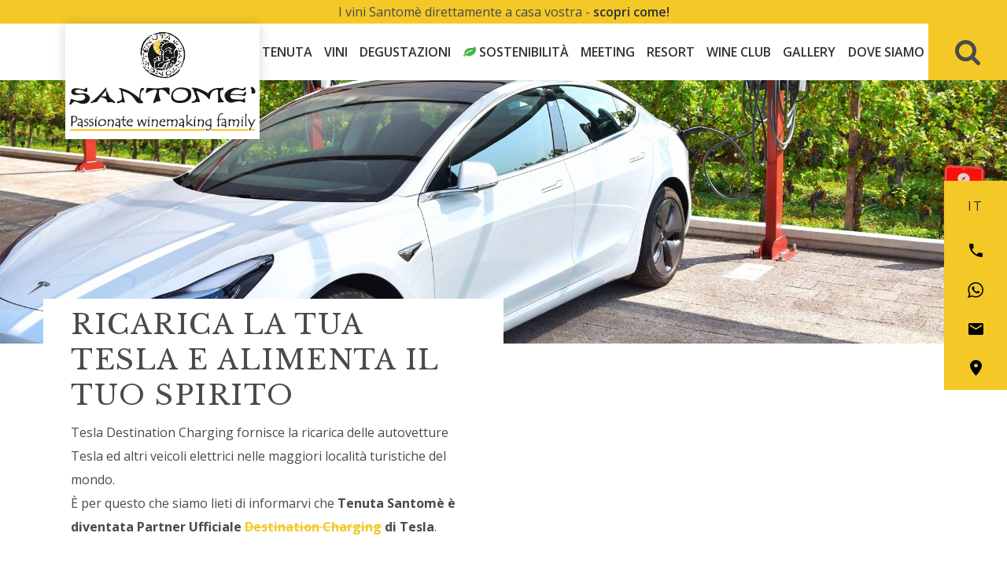

--- FILE ---
content_type: text/html; charset=UTF-8
request_url: https://www.tenutasantome.com/it/tesla/?amp=1
body_size: 13892
content:
<!doctype html>
<!--[if IE 7]>
<html class="ie ie7" lang="it-IT">
<![endif]-->
<!--[if IE 8]>
<html class="ie ie8" lang="it-IT">
<![endif]-->
<!--[if !(IE 7) | !(IE 8)  ]><!-->
<html lang="it-IT">
<!--<![endif]-->
<head>
	<meta name="verification" content="3ae2e87046ba3194a772bf7bd0c54f74" />
		<meta charset="UTF-8">
	<meta name="viewport" content="width=device-width, initial-scale=1.0">
	<meta http-equiv="X-UA-Compatible" content="IE=Edge">
	<title>Destination Charging | Tenuta Santomè - Vini, meeting e resort</title>
	<link rel="pingback" href="https://www.tenutasantome.com/xmlrpc.php">
	<link href="https://www.tenutasantome.com/wp-content/themes/jampaa/images/favicon.ico" rel="icon" type="image/x-icon" />
	<!--[if lt IE 9]>
	<script src="https://www.tenutasantome.com/wp-content/themes/jampaa/js/html5.js"></script>
	<script src="https://www.tenutasantome.com/wp-content/themes/jampaa/js/respond.min.js"></script>
	<![endif]-->
	<!--[if lt IE 8]>
    <link href="https://www.tenutasantome.com/wp-content/themes/jampaa/css/bootstrap-ie7.css" rel="stylesheet">
	<![endif]-->
	
	<link href="https://fonts.googleapis.com/css?family=Libre+Baskerville|Open+Sans:400,600,700" rel="stylesheet">
	
	<meta name='robots' content='index, follow, max-image-preview:large, max-snippet:-1, max-video-preview:-1' />
	<style>img:is([sizes="auto" i], [sizes^="auto," i]) { contain-intrinsic-size: 3000px 1500px }</style>
	
	<!-- This site is optimized with the Yoast SEO plugin v25.3.1 - https://yoast.com/wordpress/plugins/seo/ -->
	<meta name="description" content="La Tenuta Santomè raccoglie in sé l’intera filiera di produzione, dai vigneti al reparto di pigiatura e pressatura, dalla vinificazione alla spumantizzazione, all’affinamento e al moderno imbottigliamento." />
	<link rel="canonical" href="https://www.tenutasantome.com/it/tesla/" />
	<meta property="og:locale" content="it_IT" />
	<meta property="og:type" content="article" />
	<meta property="og:title" content="Destination Charging | Tenuta Santomè - Vini, meeting e resort" />
	<meta property="og:description" content="La Tenuta Santomè raccoglie in sé l’intera filiera di produzione, dai vigneti al reparto di pigiatura e pressatura, dalla vinificazione alla spumantizzazione, all’affinamento e al moderno imbottigliamento." />
	<meta property="og:url" content="https://www.tenutasantome.com/it/tesla/" />
	<meta property="og:site_name" content="Tenuta Santomè" />
	<meta property="article:modified_time" content="2020-07-29T14:41:03+00:00" />
	<meta property="og:image" content="https://www.tenutasantome.com/wp-content/uploads/2020/07/banner_tesla.jpg" />
	<meta property="og:image:width" content="2000" />
	<meta property="og:image:height" content="714" />
	<meta property="og:image:type" content="image/jpeg" />
	<meta name="twitter:card" content="summary_large_image" />
	<meta name="twitter:label1" content="Tempo di lettura stimato" />
	<meta name="twitter:data1" content="3 minuti" />
	<script type="application/ld+json" class="yoast-schema-graph">{"@context":"https://schema.org","@graph":[{"@type":"WebPage","@id":"https://www.tenutasantome.com/it/tesla/","url":"https://www.tenutasantome.com/it/tesla/","name":"Destination Charging | Tenuta Santomè - Vini, meeting e resort","isPartOf":{"@id":"https://www.tenutasantome.com/it/#website"},"primaryImageOfPage":{"@id":"https://www.tenutasantome.com/it/tesla/#primaryimage"},"image":{"@id":"https://www.tenutasantome.com/tesla/#primaryimage"},"thumbnailUrl":"https://www.tenutasantome.com/wp-content/uploads/2020/07/banner_tesla.jpg","datePublished":"2020-07-09T08:28:53+00:00","dateModified":"2020-07-29T14:41:03+00:00","description":"La Tenuta Santomè raccoglie in sé l’intera filiera di produzione, dai vigneti al reparto di pigiatura e pressatura, dalla vinificazione alla spumantizzazione, all’affinamento e al moderno imbottigliamento.","breadcrumb":{"@id":"https://www.tenutasantome.com/it/tesla/#breadcrumb"},"inLanguage":"it-IT","potentialAction":[{"@type":"ReadAction","target":[["https://www.tenutasantome.com/it/tesla/"]]}]},{"@type":"ImageObject","inLanguage":"it-IT","@id":"https://www.tenutasantome.com/it/tesla/#primaryimage","url":"https://www.tenutasantome.com/wp-content/uploads/2020/07/banner_tesla.jpg","contentUrl":"https://www.tenutasantome.com/wp-content/uploads/2020/07/banner_tesla.jpg","width":2000,"height":714},{"@type":"BreadcrumbList","@id":"https://www.tenutasantome.com/it/tesla/#breadcrumb","itemListElement":[{"@type":"ListItem","position":1,"name":"Home","item":"https://www.tenutasantome.com/it/"},{"@type":"ListItem","position":2,"name":"Destination Charging"}]},{"@type":"WebSite","@id":"https://www.tenutasantome.com/it/#website","url":"https://www.tenutasantome.com/it/","name":"Tenuta Santomè","description":"Vini, meeting e resort","potentialAction":[{"@type":"SearchAction","target":{"@type":"EntryPoint","urlTemplate":"https://www.tenutasantome.com/it/?s={search_term_string}"},"query-input":{"@type":"PropertyValueSpecification","valueRequired":true,"valueName":"search_term_string"}}],"inLanguage":"it-IT"}]}</script>
	<!-- / Yoast SEO plugin. -->


<link rel='dns-prefetch' href='//maxcdn.bootstrapcdn.com' />
<link rel='dns-prefetch' href='//servizi.promoservice.com' />
<script type="text/javascript">
/* <![CDATA[ */
window._wpemojiSettings = {"baseUrl":"https:\/\/s.w.org\/images\/core\/emoji\/16.0.1\/72x72\/","ext":".png","svgUrl":"https:\/\/s.w.org\/images\/core\/emoji\/16.0.1\/svg\/","svgExt":".svg","source":{"concatemoji":"https:\/\/www.tenutasantome.com\/wp-includes\/js\/wp-emoji-release.min.js?ver=6.8.3"}};
/*! This file is auto-generated */
!function(s,n){var o,i,e;function c(e){try{var t={supportTests:e,timestamp:(new Date).valueOf()};sessionStorage.setItem(o,JSON.stringify(t))}catch(e){}}function p(e,t,n){e.clearRect(0,0,e.canvas.width,e.canvas.height),e.fillText(t,0,0);var t=new Uint32Array(e.getImageData(0,0,e.canvas.width,e.canvas.height).data),a=(e.clearRect(0,0,e.canvas.width,e.canvas.height),e.fillText(n,0,0),new Uint32Array(e.getImageData(0,0,e.canvas.width,e.canvas.height).data));return t.every(function(e,t){return e===a[t]})}function u(e,t){e.clearRect(0,0,e.canvas.width,e.canvas.height),e.fillText(t,0,0);for(var n=e.getImageData(16,16,1,1),a=0;a<n.data.length;a++)if(0!==n.data[a])return!1;return!0}function f(e,t,n,a){switch(t){case"flag":return n(e,"\ud83c\udff3\ufe0f\u200d\u26a7\ufe0f","\ud83c\udff3\ufe0f\u200b\u26a7\ufe0f")?!1:!n(e,"\ud83c\udde8\ud83c\uddf6","\ud83c\udde8\u200b\ud83c\uddf6")&&!n(e,"\ud83c\udff4\udb40\udc67\udb40\udc62\udb40\udc65\udb40\udc6e\udb40\udc67\udb40\udc7f","\ud83c\udff4\u200b\udb40\udc67\u200b\udb40\udc62\u200b\udb40\udc65\u200b\udb40\udc6e\u200b\udb40\udc67\u200b\udb40\udc7f");case"emoji":return!a(e,"\ud83e\udedf")}return!1}function g(e,t,n,a){var r="undefined"!=typeof WorkerGlobalScope&&self instanceof WorkerGlobalScope?new OffscreenCanvas(300,150):s.createElement("canvas"),o=r.getContext("2d",{willReadFrequently:!0}),i=(o.textBaseline="top",o.font="600 32px Arial",{});return e.forEach(function(e){i[e]=t(o,e,n,a)}),i}function t(e){var t=s.createElement("script");t.src=e,t.defer=!0,s.head.appendChild(t)}"undefined"!=typeof Promise&&(o="wpEmojiSettingsSupports",i=["flag","emoji"],n.supports={everything:!0,everythingExceptFlag:!0},e=new Promise(function(e){s.addEventListener("DOMContentLoaded",e,{once:!0})}),new Promise(function(t){var n=function(){try{var e=JSON.parse(sessionStorage.getItem(o));if("object"==typeof e&&"number"==typeof e.timestamp&&(new Date).valueOf()<e.timestamp+604800&&"object"==typeof e.supportTests)return e.supportTests}catch(e){}return null}();if(!n){if("undefined"!=typeof Worker&&"undefined"!=typeof OffscreenCanvas&&"undefined"!=typeof URL&&URL.createObjectURL&&"undefined"!=typeof Blob)try{var e="postMessage("+g.toString()+"("+[JSON.stringify(i),f.toString(),p.toString(),u.toString()].join(",")+"));",a=new Blob([e],{type:"text/javascript"}),r=new Worker(URL.createObjectURL(a),{name:"wpTestEmojiSupports"});return void(r.onmessage=function(e){c(n=e.data),r.terminate(),t(n)})}catch(e){}c(n=g(i,f,p,u))}t(n)}).then(function(e){for(var t in e)n.supports[t]=e[t],n.supports.everything=n.supports.everything&&n.supports[t],"flag"!==t&&(n.supports.everythingExceptFlag=n.supports.everythingExceptFlag&&n.supports[t]);n.supports.everythingExceptFlag=n.supports.everythingExceptFlag&&!n.supports.flag,n.DOMReady=!1,n.readyCallback=function(){n.DOMReady=!0}}).then(function(){return e}).then(function(){var e;n.supports.everything||(n.readyCallback(),(e=n.source||{}).concatemoji?t(e.concatemoji):e.wpemoji&&e.twemoji&&(t(e.twemoji),t(e.wpemoji)))}))}((window,document),window._wpemojiSettings);
/* ]]> */
</script>
<style id='wp-emoji-styles-inline-css' type='text/css'>

	img.wp-smiley, img.emoji {
		display: inline !important;
		border: none !important;
		box-shadow: none !important;
		height: 1em !important;
		width: 1em !important;
		margin: 0 0.07em !important;
		vertical-align: -0.1em !important;
		background: none !important;
		padding: 0 !important;
	}
</style>
<link rel='stylesheet' id='wp-block-library-css' href='https://www.tenutasantome.com/wp-includes/css/dist/block-library/style.min.css?ver=6.8.3' type='text/css' media='all' />
<style id='classic-theme-styles-inline-css' type='text/css'>
/*! This file is auto-generated */
.wp-block-button__link{color:#fff;background-color:#32373c;border-radius:9999px;box-shadow:none;text-decoration:none;padding:calc(.667em + 2px) calc(1.333em + 2px);font-size:1.125em}.wp-block-file__button{background:#32373c;color:#fff;text-decoration:none}
</style>
<link rel='stylesheet' id='wp-components-css' href='https://www.tenutasantome.com/wp-includes/css/dist/components/style.min.css?ver=6.8.3' type='text/css' media='all' />
<link rel='stylesheet' id='wp-preferences-css' href='https://www.tenutasantome.com/wp-includes/css/dist/preferences/style.min.css?ver=6.8.3' type='text/css' media='all' />
<link rel='stylesheet' id='wp-block-editor-css' href='https://www.tenutasantome.com/wp-includes/css/dist/block-editor/style.min.css?ver=6.8.3' type='text/css' media='all' />
<link rel='stylesheet' id='wp-reusable-blocks-css' href='https://www.tenutasantome.com/wp-includes/css/dist/reusable-blocks/style.min.css?ver=6.8.3' type='text/css' media='all' />
<link rel='stylesheet' id='wp-patterns-css' href='https://www.tenutasantome.com/wp-includes/css/dist/patterns/style.min.css?ver=6.8.3' type='text/css' media='all' />
<link rel='stylesheet' id='wp-editor-css' href='https://www.tenutasantome.com/wp-includes/css/dist/editor/style.min.css?ver=6.8.3' type='text/css' media='all' />
<link rel='stylesheet' id='wallsio-style-css-css' href='https://www.tenutasantome.com/wp-content/plugins/wallsio/block/dist/blocks.style.build.css?ver=3.0.14' type='text/css' media='all' />
<style id='global-styles-inline-css' type='text/css'>
:root{--wp--preset--aspect-ratio--square: 1;--wp--preset--aspect-ratio--4-3: 4/3;--wp--preset--aspect-ratio--3-4: 3/4;--wp--preset--aspect-ratio--3-2: 3/2;--wp--preset--aspect-ratio--2-3: 2/3;--wp--preset--aspect-ratio--16-9: 16/9;--wp--preset--aspect-ratio--9-16: 9/16;--wp--preset--color--black: #000000;--wp--preset--color--cyan-bluish-gray: #abb8c3;--wp--preset--color--white: #ffffff;--wp--preset--color--pale-pink: #f78da7;--wp--preset--color--vivid-red: #cf2e2e;--wp--preset--color--luminous-vivid-orange: #ff6900;--wp--preset--color--luminous-vivid-amber: #fcb900;--wp--preset--color--light-green-cyan: #7bdcb5;--wp--preset--color--vivid-green-cyan: #00d084;--wp--preset--color--pale-cyan-blue: #8ed1fc;--wp--preset--color--vivid-cyan-blue: #0693e3;--wp--preset--color--vivid-purple: #9b51e0;--wp--preset--gradient--vivid-cyan-blue-to-vivid-purple: linear-gradient(135deg,rgba(6,147,227,1) 0%,rgb(155,81,224) 100%);--wp--preset--gradient--light-green-cyan-to-vivid-green-cyan: linear-gradient(135deg,rgb(122,220,180) 0%,rgb(0,208,130) 100%);--wp--preset--gradient--luminous-vivid-amber-to-luminous-vivid-orange: linear-gradient(135deg,rgba(252,185,0,1) 0%,rgba(255,105,0,1) 100%);--wp--preset--gradient--luminous-vivid-orange-to-vivid-red: linear-gradient(135deg,rgba(255,105,0,1) 0%,rgb(207,46,46) 100%);--wp--preset--gradient--very-light-gray-to-cyan-bluish-gray: linear-gradient(135deg,rgb(238,238,238) 0%,rgb(169,184,195) 100%);--wp--preset--gradient--cool-to-warm-spectrum: linear-gradient(135deg,rgb(74,234,220) 0%,rgb(151,120,209) 20%,rgb(207,42,186) 40%,rgb(238,44,130) 60%,rgb(251,105,98) 80%,rgb(254,248,76) 100%);--wp--preset--gradient--blush-light-purple: linear-gradient(135deg,rgb(255,206,236) 0%,rgb(152,150,240) 100%);--wp--preset--gradient--blush-bordeaux: linear-gradient(135deg,rgb(254,205,165) 0%,rgb(254,45,45) 50%,rgb(107,0,62) 100%);--wp--preset--gradient--luminous-dusk: linear-gradient(135deg,rgb(255,203,112) 0%,rgb(199,81,192) 50%,rgb(65,88,208) 100%);--wp--preset--gradient--pale-ocean: linear-gradient(135deg,rgb(255,245,203) 0%,rgb(182,227,212) 50%,rgb(51,167,181) 100%);--wp--preset--gradient--electric-grass: linear-gradient(135deg,rgb(202,248,128) 0%,rgb(113,206,126) 100%);--wp--preset--gradient--midnight: linear-gradient(135deg,rgb(2,3,129) 0%,rgb(40,116,252) 100%);--wp--preset--font-size--small: 13px;--wp--preset--font-size--medium: 20px;--wp--preset--font-size--large: 36px;--wp--preset--font-size--x-large: 42px;--wp--preset--spacing--20: 0.44rem;--wp--preset--spacing--30: 0.67rem;--wp--preset--spacing--40: 1rem;--wp--preset--spacing--50: 1.5rem;--wp--preset--spacing--60: 2.25rem;--wp--preset--spacing--70: 3.38rem;--wp--preset--spacing--80: 5.06rem;--wp--preset--shadow--natural: 6px 6px 9px rgba(0, 0, 0, 0.2);--wp--preset--shadow--deep: 12px 12px 50px rgba(0, 0, 0, 0.4);--wp--preset--shadow--sharp: 6px 6px 0px rgba(0, 0, 0, 0.2);--wp--preset--shadow--outlined: 6px 6px 0px -3px rgba(255, 255, 255, 1), 6px 6px rgba(0, 0, 0, 1);--wp--preset--shadow--crisp: 6px 6px 0px rgba(0, 0, 0, 1);}:where(.is-layout-flex){gap: 0.5em;}:where(.is-layout-grid){gap: 0.5em;}body .is-layout-flex{display: flex;}.is-layout-flex{flex-wrap: wrap;align-items: center;}.is-layout-flex > :is(*, div){margin: 0;}body .is-layout-grid{display: grid;}.is-layout-grid > :is(*, div){margin: 0;}:where(.wp-block-columns.is-layout-flex){gap: 2em;}:where(.wp-block-columns.is-layout-grid){gap: 2em;}:where(.wp-block-post-template.is-layout-flex){gap: 1.25em;}:where(.wp-block-post-template.is-layout-grid){gap: 1.25em;}.has-black-color{color: var(--wp--preset--color--black) !important;}.has-cyan-bluish-gray-color{color: var(--wp--preset--color--cyan-bluish-gray) !important;}.has-white-color{color: var(--wp--preset--color--white) !important;}.has-pale-pink-color{color: var(--wp--preset--color--pale-pink) !important;}.has-vivid-red-color{color: var(--wp--preset--color--vivid-red) !important;}.has-luminous-vivid-orange-color{color: var(--wp--preset--color--luminous-vivid-orange) !important;}.has-luminous-vivid-amber-color{color: var(--wp--preset--color--luminous-vivid-amber) !important;}.has-light-green-cyan-color{color: var(--wp--preset--color--light-green-cyan) !important;}.has-vivid-green-cyan-color{color: var(--wp--preset--color--vivid-green-cyan) !important;}.has-pale-cyan-blue-color{color: var(--wp--preset--color--pale-cyan-blue) !important;}.has-vivid-cyan-blue-color{color: var(--wp--preset--color--vivid-cyan-blue) !important;}.has-vivid-purple-color{color: var(--wp--preset--color--vivid-purple) !important;}.has-black-background-color{background-color: var(--wp--preset--color--black) !important;}.has-cyan-bluish-gray-background-color{background-color: var(--wp--preset--color--cyan-bluish-gray) !important;}.has-white-background-color{background-color: var(--wp--preset--color--white) !important;}.has-pale-pink-background-color{background-color: var(--wp--preset--color--pale-pink) !important;}.has-vivid-red-background-color{background-color: var(--wp--preset--color--vivid-red) !important;}.has-luminous-vivid-orange-background-color{background-color: var(--wp--preset--color--luminous-vivid-orange) !important;}.has-luminous-vivid-amber-background-color{background-color: var(--wp--preset--color--luminous-vivid-amber) !important;}.has-light-green-cyan-background-color{background-color: var(--wp--preset--color--light-green-cyan) !important;}.has-vivid-green-cyan-background-color{background-color: var(--wp--preset--color--vivid-green-cyan) !important;}.has-pale-cyan-blue-background-color{background-color: var(--wp--preset--color--pale-cyan-blue) !important;}.has-vivid-cyan-blue-background-color{background-color: var(--wp--preset--color--vivid-cyan-blue) !important;}.has-vivid-purple-background-color{background-color: var(--wp--preset--color--vivid-purple) !important;}.has-black-border-color{border-color: var(--wp--preset--color--black) !important;}.has-cyan-bluish-gray-border-color{border-color: var(--wp--preset--color--cyan-bluish-gray) !important;}.has-white-border-color{border-color: var(--wp--preset--color--white) !important;}.has-pale-pink-border-color{border-color: var(--wp--preset--color--pale-pink) !important;}.has-vivid-red-border-color{border-color: var(--wp--preset--color--vivid-red) !important;}.has-luminous-vivid-orange-border-color{border-color: var(--wp--preset--color--luminous-vivid-orange) !important;}.has-luminous-vivid-amber-border-color{border-color: var(--wp--preset--color--luminous-vivid-amber) !important;}.has-light-green-cyan-border-color{border-color: var(--wp--preset--color--light-green-cyan) !important;}.has-vivid-green-cyan-border-color{border-color: var(--wp--preset--color--vivid-green-cyan) !important;}.has-pale-cyan-blue-border-color{border-color: var(--wp--preset--color--pale-cyan-blue) !important;}.has-vivid-cyan-blue-border-color{border-color: var(--wp--preset--color--vivid-cyan-blue) !important;}.has-vivid-purple-border-color{border-color: var(--wp--preset--color--vivid-purple) !important;}.has-vivid-cyan-blue-to-vivid-purple-gradient-background{background: var(--wp--preset--gradient--vivid-cyan-blue-to-vivid-purple) !important;}.has-light-green-cyan-to-vivid-green-cyan-gradient-background{background: var(--wp--preset--gradient--light-green-cyan-to-vivid-green-cyan) !important;}.has-luminous-vivid-amber-to-luminous-vivid-orange-gradient-background{background: var(--wp--preset--gradient--luminous-vivid-amber-to-luminous-vivid-orange) !important;}.has-luminous-vivid-orange-to-vivid-red-gradient-background{background: var(--wp--preset--gradient--luminous-vivid-orange-to-vivid-red) !important;}.has-very-light-gray-to-cyan-bluish-gray-gradient-background{background: var(--wp--preset--gradient--very-light-gray-to-cyan-bluish-gray) !important;}.has-cool-to-warm-spectrum-gradient-background{background: var(--wp--preset--gradient--cool-to-warm-spectrum) !important;}.has-blush-light-purple-gradient-background{background: var(--wp--preset--gradient--blush-light-purple) !important;}.has-blush-bordeaux-gradient-background{background: var(--wp--preset--gradient--blush-bordeaux) !important;}.has-luminous-dusk-gradient-background{background: var(--wp--preset--gradient--luminous-dusk) !important;}.has-pale-ocean-gradient-background{background: var(--wp--preset--gradient--pale-ocean) !important;}.has-electric-grass-gradient-background{background: var(--wp--preset--gradient--electric-grass) !important;}.has-midnight-gradient-background{background: var(--wp--preset--gradient--midnight) !important;}.has-small-font-size{font-size: var(--wp--preset--font-size--small) !important;}.has-medium-font-size{font-size: var(--wp--preset--font-size--medium) !important;}.has-large-font-size{font-size: var(--wp--preset--font-size--large) !important;}.has-x-large-font-size{font-size: var(--wp--preset--font-size--x-large) !important;}
:where(.wp-block-post-template.is-layout-flex){gap: 1.25em;}:where(.wp-block-post-template.is-layout-grid){gap: 1.25em;}
:where(.wp-block-columns.is-layout-flex){gap: 2em;}:where(.wp-block-columns.is-layout-grid){gap: 2em;}
:root :where(.wp-block-pullquote){font-size: 1.5em;line-height: 1.6;}
</style>
<link rel='stylesheet' id='axss-styles-css' href='https://www.tenutasantome.com/wp-content/plugins/ax-social-stream/public/css/styles.min.css?ver=3.10.1' type='text/css' media='all' />
<link rel='stylesheet' id='axss-grid-css' href='https://www.tenutasantome.com/wp-content/plugins/ax-social-stream/public/css/grid.min.css?ver=3.10.1' type='text/css' media='all' />
<link rel='stylesheet' id='contact-form-7-css' href='https://www.tenutasantome.com/wp-content/plugins/contact-form-7/includes/css/styles.css?ver=6.1' type='text/css' media='all' />
<link rel='stylesheet' id='wpcf7-redirect-script-frontend-css' href='https://www.tenutasantome.com/wp-content/plugins/wpcf7-redirect/build/assets/frontend-script.css?ver=2c532d7e2be36f6af233' type='text/css' media='all' />
<link rel='stylesheet' id='fontawesome-css' href='https://maxcdn.bootstrapcdn.com/font-awesome/4.7.0/css/font-awesome.min.css?ver=4.7.0' type='text/css' media='all' />
<link rel='stylesheet' id='bootstrap-style-css' href='https://www.tenutasantome.com/wp-content/themes/jampaa/bootstrap/css/bootstrap.min.css?ver=3.0.3' type='text/css' media='all' />
<link rel='stylesheet' id='bootstrap-theme-css' href='https://www.tenutasantome.com/wp-content/themes/jampaa/bootstrap/css/bootstrap-theme.min.css?ver=3.0.3' type='text/css' media='all' />
<link rel='stylesheet' id='jampaa-style-css' href='https://www.tenutasantome.com/wp-content/themes/jampaa/style.css?ver=2018-03-22' type='text/css' media='all' />
<!--[if lt IE 9]>
<link rel='stylesheet' id='jampaa-ie-css' href='https://www.tenutasantome.com/wp-content/themes/jampaa/css/ie.css?ver=2018-03-22' type='text/css' media='all' />
<![endif]-->
<link rel='stylesheet' id='jampaa-amp-style-css' href='https://www.tenutasantome.com/wp-content/themes/jampaa/css/amp.css?ver=2019-01-10' type='text/css' media='all' />
<link rel='stylesheet' id='fontawesome-promoservice-css' href='https://servizi.promoservice.com/fontawesome/6.6.0/css/all.min.css?ver=6.6.0' type='text/css' media='all' />
<link rel='stylesheet' id='js_composer_front-css' href='https://www.tenutasantome.com/wp-content/plugins/js_composer/assets/css/js_composer.min.css?ver=8.5' type='text/css' media='all' />
<link rel='stylesheet' id='photonic-slider-css' href='https://www.tenutasantome.com/wp-content/plugins/photonic/include/ext/splide/splide.min.css?ver=20250623-81426' type='text/css' media='all' />
<link rel='stylesheet' id='photonic-lightbox-css' href='https://www.tenutasantome.com/wp-content/plugins/photonic/include/ext/baguettebox/baguettebox.min.css?ver=20250623-81426' type='text/css' media='all' />
<link rel='stylesheet' id='photonic-css' href='https://www.tenutasantome.com/wp-content/plugins/photonic/include/css/front-end/core/photonic.min.css?ver=20250623-81426' type='text/css' media='all' />
<style id='photonic-inline-css' type='text/css'>
/* Dynamically generated CSS */
.photonic-panel { background:  rgb(17,17,17)  !important;

	border-top: none;
	border-right: none;
	border-bottom: none;
	border-left: none;
 }
.photonic-random-layout .photonic-thumb { padding: 2px}
.photonic-masonry-layout .photonic-thumb, .photonic-masonry-horizontal-layout .photonic-thumb { padding: 2px}
.photonic-mosaic-layout .photonic-thumb { padding: 2px}

</style>
<link rel='stylesheet' id='bsf-Defaults-css' href='https://www.tenutasantome.com/wp-content/uploads/smile_fonts/Defaults/Defaults.css?ver=3.20.3' type='text/css' media='all' />
<script type="text/javascript" src="https://www.tenutasantome.com/wp-includes/js/jquery/jquery.min.js?ver=3.7.1" id="jquery-core-js"></script>
<script type="text/javascript" src="https://www.tenutasantome.com/wp-includes/js/jquery/jquery-migrate.min.js?ver=3.4.1" id="jquery-migrate-js"></script>
<script type="text/javascript" src="//www.tenutasantome.com/wp-content/plugins/revslider/sr6/assets/js/rbtools.min.js?ver=6.7.29" async id="tp-tools-js"></script>
<script type="text/javascript" src="//www.tenutasantome.com/wp-content/plugins/revslider/sr6/assets/js/rs6.min.js?ver=6.7.34" async id="revmin-js"></script>
<script type="text/javascript" id="wpso-front-scripts-js-extra">
/* <![CDATA[ */
var wpso = {"ajaxurl":"https:\/\/www.tenutasantome.com\/wp-admin\/admin-ajax.php","nonce":"502df8d6a1","user_items":[]};
/* ]]> */
</script>
<script type="text/javascript" src="https://www.tenutasantome.com/wp-content/plugins/wp-sort-order/js/front-scripts.js?ver=2026011233" id="wpso-front-scripts-js"></script>
<script></script><link rel="https://api.w.org/" href="https://www.tenutasantome.com/it/wp-json/" /><link rel="alternate" title="JSON" type="application/json" href="https://www.tenutasantome.com/it/wp-json/wp/v2/pages/3660" /><link rel='shortlink' href='https://www.tenutasantome.com/it/?p=3660' />
<link rel="alternate" title="oEmbed (JSON)" type="application/json+oembed" href="https://www.tenutasantome.com/it/wp-json/oembed/1.0/embed?url=https%3A%2F%2Fwww.tenutasantome.com%2Fit%2Ftesla%2F" />
<link rel="alternate" title="oEmbed (XML)" type="text/xml+oembed" href="https://www.tenutasantome.com/it/wp-json/oembed/1.0/embed?url=https%3A%2F%2Fwww.tenutasantome.com%2Fit%2Ftesla%2F&#038;format=xml" />
<meta name="generator" content="qTranslate-XT 3.15.3" />
<link hreflang="it" href="https://www.tenutasantome.com/it/tesla/?amp=1" rel="alternate" />
<link hreflang="en" href="https://www.tenutasantome.com/en/tesla/?amp=1" rel="alternate" />
<link hreflang="de" href="https://www.tenutasantome.com/de/tesla/?amp=1" rel="alternate" />
<link hreflang="x-default" href="https://www.tenutasantome.com/it/tesla/?amp=1" rel="alternate" />
<meta name="generator" content="Powered by WPBakery Page Builder - drag and drop page builder for WordPress."/>
<style type="text/css">.broken_link, a.broken_link {
	text-decoration: line-through;
}</style><meta name="generator" content="Powered by Slider Revolution 6.7.34 - responsive, Mobile-Friendly Slider Plugin for WordPress with comfortable drag and drop interface." />
<script>function setREVStartSize(e){
			//window.requestAnimationFrame(function() {
				window.RSIW = window.RSIW===undefined ? window.innerWidth : window.RSIW;
				window.RSIH = window.RSIH===undefined ? window.innerHeight : window.RSIH;
				try {
					var pw = document.getElementById(e.c).parentNode.offsetWidth,
						newh;
					pw = pw===0 || isNaN(pw) || (e.l=="fullwidth" || e.layout=="fullwidth") ? window.RSIW : pw;
					e.tabw = e.tabw===undefined ? 0 : parseInt(e.tabw);
					e.thumbw = e.thumbw===undefined ? 0 : parseInt(e.thumbw);
					e.tabh = e.tabh===undefined ? 0 : parseInt(e.tabh);
					e.thumbh = e.thumbh===undefined ? 0 : parseInt(e.thumbh);
					e.tabhide = e.tabhide===undefined ? 0 : parseInt(e.tabhide);
					e.thumbhide = e.thumbhide===undefined ? 0 : parseInt(e.thumbhide);
					e.mh = e.mh===undefined || e.mh=="" || e.mh==="auto" ? 0 : parseInt(e.mh,0);
					if(e.layout==="fullscreen" || e.l==="fullscreen")
						newh = Math.max(e.mh,window.RSIH);
					else{
						e.gw = Array.isArray(e.gw) ? e.gw : [e.gw];
						for (var i in e.rl) if (e.gw[i]===undefined || e.gw[i]===0) e.gw[i] = e.gw[i-1];
						e.gh = e.el===undefined || e.el==="" || (Array.isArray(e.el) && e.el.length==0)? e.gh : e.el;
						e.gh = Array.isArray(e.gh) ? e.gh : [e.gh];
						for (var i in e.rl) if (e.gh[i]===undefined || e.gh[i]===0) e.gh[i] = e.gh[i-1];
											
						var nl = new Array(e.rl.length),
							ix = 0,
							sl;
						e.tabw = e.tabhide>=pw ? 0 : e.tabw;
						e.thumbw = e.thumbhide>=pw ? 0 : e.thumbw;
						e.tabh = e.tabhide>=pw ? 0 : e.tabh;
						e.thumbh = e.thumbhide>=pw ? 0 : e.thumbh;
						for (var i in e.rl) nl[i] = e.rl[i]<window.RSIW ? 0 : e.rl[i];
						sl = nl[0];
						for (var i in nl) if (sl>nl[i] && nl[i]>0) { sl = nl[i]; ix=i;}
						var m = pw>(e.gw[ix]+e.tabw+e.thumbw) ? 1 : (pw-(e.tabw+e.thumbw)) / (e.gw[ix]);
						newh =  (e.gh[ix] * m) + (e.tabh + e.thumbh);
					}
					var el = document.getElementById(e.c);
					if (el!==null && el) el.style.height = newh+"px";
					el = document.getElementById(e.c+"_wrapper");
					if (el!==null && el) {
						el.style.height = newh+"px";
						el.style.display = "block";
					}
				} catch(e){
					console.log("Failure at Presize of Slider:" + e)
				}
			//});
		  };</script>
		<style type="text/css" id="wp-custom-css">
			.d-none{
	display:none!important;
}
.mapsvg-controller-container.mapsvg-fullscreen-md .mapsvg-mobile-modal-close{
	display:block!important;
}		</style>
		<style type="text/css" data-type="vc_shortcodes-default-css">.vc_do_custom_heading{margin-bottom:0.625rem;margin-top:0;}</style><noscript><style> .wpb_animate_when_almost_visible { opacity: 1; }</style></noscript>	
	<link href="https://www.tenutasantome.com/wp-content/themes/jampaa/css/custom.css" rel="stylesheet">
	
		
			<!-- Google Tag Manager -->
		<script>(function(w,d,s,l,i){w[l]=w[l]||[];w[l].push({'gtm.start':
		new Date().getTime(),event:'gtm.js'});var f=d.getElementsByTagName(s)[0],
		j=d.createElement(s),dl=l!='dataLayer'?'&l='+l:'';j.async=true;j.src=
		'https://www.googletagmanager.com/gtm.js?id='+i+dl;f.parentNode.insertBefore(j,f);
		})(window,document,'script','dataLayer','GTM-NXNF244');</script>
		<!-- End Google Tag Manager -->
		
	<style>
				.rest-of-the-world { display: none !important; }
			.only-canada { display: none !important; }
			.only-australia { display: none !important; }
				</style>
</head>
<body class="wp-singular page-template-default page page-id-3660 wp-theme-jampaa metaslider-plugin single-author no-avatars chrome page-tesla lang-it wpb-js-composer js-comp-ver-8.5 vc_responsive it">
			<!-- Google Tag Manager (noscript) -->
		<noscript><iframe src="https://www.googletagmanager.com/ns.html?id=GTM-NXNF244"
		height="0" width="0" style="display:none;visibility:hidden"></iframe></noscript>
		<!-- End Google Tag Manager (noscript) -->
		
	<div id="page" class="hfeed site">
		
		<header id="masthead" class="site-header" role="banner" data-spy="affix" data-offset-top="165">
							<div class="pre-header">
					<p>I vini Santomè direttamente a casa vostra - <a class="pre-header" href="https://www.tenutasantome.com/it/spedizioni/" style="color:#333333">scopri come!</a></p>
				</div>
						<div class="row">
				<div class="col-md-3 col-sm-5 col-xs-7 logo-div">
					<div class="content">
												<a class="home-link" href="https://www.tenutasantome.com/it/" title="Tenuta Santomè" rel="home">
							<img class="img-responsive logo" src="https://www.tenutasantome.com/wp-content/themes/jampaa/images/logo.png" alt="Tenuta Santomè" />
							<img class="img-responsive logo-affix" src="https://www.tenutasantome.com/wp-content/themes/jampaa/images/logo-mobile.png" alt="Tenuta Santomè" />
						</a>
						<div class="payoff-santome">
							<a href="https://www.tenutasantome.com/it/"><img class="img-responsive" src="https://www.tenutasantome.com/wp-content/themes/jampaa/images/santome.png"></a>
							<a href="https://www.tenutasantome.com/it/"><img class="img-responsive" src="https://www.tenutasantome.com/wp-content/themes/jampaa/images/payoff.png"></a>
						</div>
					</div>
				</div>
				<div class="col-md-9 col-sm-7 col-xs-5 menu-div">
					<nav id="site-navigation" class="navigation main-navigation" role="navigation"
						>
						<h3 class="menu-toggle"
							tabindex=""
							role=""
							aria-controls="primary-menu"
							aria-expanded="false"
							>
							<div id="nav-icon">
								<span></span>
								<span></span>
								<span></span>
							</div>
							<div class="menu-text">MENU</div>
						</h3>
						
						<div class="menu-panel">
							<h3 class="menu-toggle"
								tabindex=""
								role=""
								aria-controls="primary-menu"
								aria-expanded="false"
								>
								<div id="nav-icon">
									<span></span>
									<span></span>
									<span></span>
								</div>
								<div class="close-toggle">Chiudi</div>
							</h3>
							<div class="menu-principale-container"><ul id="menu-principale" class="nav-menu nav-menu-it"><li id="menu-item-2962" class="menu-item menu-item-type-post_type menu-item-object-page menu-item-has-children menu-item-2962"><a href="https://www.tenutasantome.com/it/territorio/">Tenuta</a>
<ul class="sub-menu">
	<li id="menu-item-186" class="menu-item menu-item-type-post_type menu-item-object-page menu-item-186"><a href="https://www.tenutasantome.com/it/territorio/">Territorio</a></li>
	<li id="menu-item-106" class="menu-item menu-item-type-post_type menu-item-object-page menu-item-106"><a href="https://www.tenutasantome.com/it/famiglia/">Famiglia</a></li>
	<li id="menu-item-1334" class="menu-item menu-item-type-post_type menu-item-object-page menu-item-1334"><a href="https://www.tenutasantome.com/it/staff/">Staff</a></li>
	<li id="menu-item-187" class="menu-item menu-item-type-post_type menu-item-object-page menu-item-187"><a href="https://www.tenutasantome.com/it/origine-del-nome/">Origine del nome</a></li>
	<li id="menu-item-5561" class="menu-item menu-item-type-post_type menu-item-object-page menu-item-5561"><a href="https://www.tenutasantome.com/it/i-vigneti/">I vigneti</a></li>
	<li id="menu-item-3680" class="menu-item menu-item-type-post_type menu-item-object-page menu-item-3680"><a href="https://www.tenutasantome.com/it/unesco/">UNESCO</a></li>
	<li id="menu-item-533" class="menu-item menu-item-type-post_type menu-item-object-page menu-item-533"><a href="https://www.tenutasantome.com/it/la-cantina/">La Cantina</a></li>
	<li id="menu-item-523" class="menu-item menu-item-type-post_type menu-item-object-page menu-item-523"><a href="https://www.tenutasantome.com/it/punto-vendita/">Punto vendita</a></li>
	<li id="menu-item-524" class="menu-item menu-item-type-post_type menu-item-object-page menu-item-524"><a href="https://www.tenutasantome.com/it/nel-mondo/">Santomè nel mondo</a></li>
	<li id="menu-item-4135" class="spedizioni-estero menu-item menu-item-type-post_type menu-item-object-page menu-item-4135"><a href="https://www.tenutasantome.com/it/punto-vendita-old/">Spedizioni</a></li>
	<li id="menu-item-4162" class="wine-club menu-item menu-item-type-post_type menu-item-object-page menu-item-4162"><a href="https://www.tenutasantome.com/it/spedizioni/">Spedizioni</a></li>
</ul>
</li>
<li id="menu-item-2963" class="menu-item menu-item-type-post_type menu-item-object-page menu-item-has-children menu-item-2963"><a href="https://www.tenutasantome.com/it/tutti-i-vini/">Vini</a>
<ul class="sub-menu">
	<li id="menu-item-514" class="menu-item menu-item-type-post_type menu-item-object-page menu-item-514"><a href="https://www.tenutasantome.com/it/prosecco/">Il Prosecco</a></li>
	<li id="menu-item-3774" class="menu-item menu-item-type-post_type menu-item-object-page menu-item-3774"><a href="https://www.tenutasantome.com/it/raboso-piave/">Raboso Piave</a></li>
	<li id="menu-item-513" class="menu-item menu-item-type-post_type menu-item-object-page menu-item-513"><a href="https://www.tenutasantome.com/it/il-pinot-grigio/">Pinot Grigio</a></li>
	<li id="menu-item-3759" class="menu-item menu-item-type-post_type menu-item-object-page menu-item-3759"><a href="https://www.tenutasantome.com/it/vini-esclusivi/">Vini esclusivi</a></li>
	<li id="menu-item-515" class="menu-item menu-item-type-post_type menu-item-object-page menu-item-515"><a href="https://www.tenutasantome.com/it/blend-unici/">Blend unici</a></li>
	<li id="menu-item-517" class="menu-item menu-item-type-post_type menu-item-object-page menu-item-517"><a href="https://www.tenutasantome.com/it/vitigni-internazionali/">Vitigni internazionali</a></li>
	<li id="menu-item-1288" class="menu-item menu-item-type-post_type menu-item-object-page menu-item-1288"><a href="https://www.tenutasantome.com/it/tutti-i-vini/">Tutti i vini</a></li>
	<li id="menu-item-1295" class="menu-item menu-item-type-post_type menu-item-object-page menu-item-1295"><a href="https://www.tenutasantome.com/it/riconoscimenti-e-premi/">Riconoscimenti e premi</a></li>
</ul>
</li>
<li id="menu-item-5634" class="menu-item menu-item-type-post_type menu-item-object-page menu-item-5634"><a href="https://www.tenutasantome.com/it/tour-e-degustazioni/">Degustazioni</a></li>
<li id="menu-item-519" class="menu-item menu-item-type-post_type menu-item-object-page menu-item-519"><a href="https://www.tenutasantome.com/it/sostenibilita/"><i class="fa fa-leaf" aria-hidden="true"></i> Sostenibilità</a></li>
<li id="menu-item-34" class="menu-item menu-item-type-post_type menu-item-object-page menu-item-34"><a href="https://www.tenutasantome.com/it/meeting/">Meeting</a></li>
<li id="menu-item-2961" class="menu-item menu-item-type-post_type menu-item-object-page current-menu-ancestor current-menu-parent current_page_parent current_page_ancestor menu-item-has-children menu-item-2961"><a href="https://www.tenutasantome.com/it/wine-resort/">Resort</a>
<ul class="sub-menu">
	<li id="menu-item-529" class="menu-item menu-item-type-post_type menu-item-object-page menu-item-529"><a href="https://www.tenutasantome.com/it/wine-resort/">Il Resort</a></li>
	<li id="menu-item-525" class="menu-item menu-item-type-post_type menu-item-object-page menu-item-525"><a href="https://www.tenutasantome.com/it/le-camere/">Le camere</a></li>
	<li id="menu-item-2101" class="menu-item menu-item-type-post_type menu-item-object-page menu-item-2101"><a href="https://www.tenutasantome.com/it/colazione/">Colazione</a></li>
	<li id="menu-item-891" class="menu-item menu-item-type-post_type menu-item-object-page menu-item-891"><a href="https://www.tenutasantome.com/it/prenota-ora/">Prenota ora</a></li>
	<li id="menu-item-3683" class="menu-item menu-item-type-post_type menu-item-object-page current-menu-item page_item page-item-3660 current_page_item menu-item-3683"><a href="https://www.tenutasantome.com/it/tesla/" aria-current="page"><i class="fa fa-leaf" aria-hidden="true"></i> Destination Charging</a></li>
</ul>
</li>
<li id="menu-item-4160" class="wine-club menu-item menu-item-type-post_type menu-item-object-page menu-item-4160"><a href="https://www.tenutasantome.com/it/santome-wine-club/">Wine Club</a></li>
<li id="menu-item-521" class="menu-item menu-item-type-post_type menu-item-object-page menu-item-521"><a href="https://www.tenutasantome.com/it/galleria-fotografica/">Gallery</a></li>
<li id="menu-item-32" class="menu-item menu-item-type-post_type menu-item-object-page menu-item-32"><a href="https://www.tenutasantome.com/it/dove-siamo/">Dove siamo</a></li>
</ul></div>							</div>
						</nav>
				</div>
			</div>
			<div class="search-div" data-spy="affix" data-offset-top="165">
				<div onclick="showSearchForm()"><i class="fa fa-search" aria-hidden="true"></i></div>
			</div>
			<div id="search-form-container" class="search-form-container hidden">
				
				<form role="search" method="get" id="searchform" action="https://www.tenutasantome.com/it/">
					<input type="text" placeholder="Cerca..." value="" name="s" id="s" data-cip-id="s">
					<button type="submit" id="searchsubmit" value="Cerca"><i class="fa fa-search" aria-hidden="true"></i></button>
				</form>
			</div>
			<script>
				function showSearchForm() {
					jQuery('#search-form-container').toggleClass('hidden');
					jQuery('#searchform input').focus();
				}
			</script>
		</header>
		<div class="contacts-div">
			<nav class="lang-navigation" role="language">
				<div class="selected lang-it" hreflang="it" title="Italiano" href="https://www.tenutasantome.com/it/tesla/?amp=1"><span>IT</span><ul class="submenu"><li><a class="lang-en" hreflang="en" title="English" href="https://www.tenutasantome.com/en/tesla/?amp=1">EN</a></li><li><a class="lang-de" hreflang="de" title="Deutsch" href="https://www.tenutasantome.com/de/tesla/?amp=1">DE</a></li></ul></div>			</nav>
			<ul class="contacts">
							<li>
					<a href="tel:+390422848189" data-gaanalytics="gaEvento" data-gacategoria="contattiHeader" data-gaazione="telefono" data-gaetichetta="icona">
						<img src="https://www.tenutasantome.com/wp-content/themes/jampaa/images/icons/telephone.png" />
					</a>
					<span class="text">
						<a href="tel:+390422848189" data-gaanalytics="gaEvento" data-gacategoria="contattiHeader" data-gaazione="telefono" data-gaetichetta="testo">
							+39.0422.848189
						</a>
					</span>
				</li>
				<li>
					<a href="https://api.whatsapp.com/send?phone=393440805905" data-gaanalytics="gaEvento" data-gacategoria="contattiHeader" data-gaazione="whatsapp" data-gaetichetta="icona">
						<img src="https://www.tenutasantome.com/wp-content/themes/jampaa/images/icons/whatsapp.png" />
					</a>
					<span class="text">
						<a href="https://api.whatsapp.com/send?phone=393440805905" data-gaanalytics="gaEvento" data-gacategoria="contattiHeader" data-gaazione="whatsapp" data-gaetichetta="testo">
							+39.344.0805905
						</a>
					</span>
				</li> 
				<li>
					<a href="mailto:info@tenutasantome.com" data-gaanalytics="gaEvento" data-gacategoria="contattiHeader" data-gaazione="email" data-gaetichetta="icona">
						<img src="https://www.tenutasantome.com/wp-content/themes/jampaa/images/icons/email.png" />
					</a>
					<span class="text">
						<a href="mailto:info@tenutasantome.com" data-gaanalytics="gaEvento" data-gacategoria="contattiHeader" data-gaazione="email" data-gaetichetta="testo">
							info@tenutasantome.com
						</a>
					</span>
				</li>
				<li>
					<a class="map" href="https://www.tenutasantome.com/it/dove-siamo/" title="[:it]Dove siamo[:en]Where we are[:de]Standort[:]" data-gaanalytics="gaEvento" data-gacategoria="contattiHeader" data-gaazione="mappa" data-gaetichetta="icona">
						<img src="https://www.tenutasantome.com/wp-content/themes/jampaa/images/icons/marker.png" />
					</a>
					<span class="text">
						<a class="map" href="https://www.tenutasantome.com/it/dove-siamo/" title="[:it]Dove siamo[:en]Where we are[:de]Standort[:]" data-gaanalytics="gaEvento" data-gacategoria="contattiHeader" data-gaazione="mappa" data-gaetichetta="testo">
							[:it]Dove siamo[:en]Where we are[:de]Standort[:]						</a>
					</span>
				</li>
			</ul>
		</div>			
						<div id="page-banner">
				<div class="vc_row wpb_row vc_inner vc_row-fluid page-banner-bkg" style="background-image: url('https://www.tenutasantome.com/wp-content/uploads/2020/07/banner_tesla.jpg');">
					<img class="img-responsive" src="https://www.tenutasantome.com/wp-content/themes/jampaa/images/banner/banner-trasp.png" />
					<div id="skew-div"></div>
				</div>
			</div>

			<div id="primary" class="content-area">
				<div id="content" class="site-content container" role="main">
					
					<div class="row">
						<div class="col-md-12">
							<article id="post-3660" class="post-3660 page type-page status-publish hentry">
								<div class="entry_content">
									<div class="wpb-content-wrapper"><div id="row-overlay" class="vc_row wpb_row vc_row-fluid"><div class="wpb_column vc_column_container vc_col-sm-6"><div class="vc_column-inner"><div class="wpb_wrapper"><h2 style="text-align: left" class="vc_custom_heading vc_do_custom_heading" >RICARICA LA TUA TESLA E ALIMENTA IL TUO SPIRITO</h2>
	<div class="wpb_text_column wpb_content_element" >
		<div class="wpb_wrapper">
			<p class="p1"><span class="s1">Tesla Destination Charging fornisce la ricarica delle autovetture Tesla ed altri veicoli elettrici nelle maggiori località turistiche del mondo.<br />
</span>È per questo che siamo lieti di informarvi che <strong>Tenuta Santomè è diventata Partner Ufficiale <a href="https://www.tesla.com/it_IT/findus/location/charger/dc19375" target="_blank" rel="noopener noreferrer" class="broken_link"><span class="s2">Destination Charging</span></a> di Tesla</strong>.</p>

		</div>
	</div>
<div class="vc_row wpb_row vc_inner vc_row-fluid"><div class="wpb_column vc_column_container vc_col-sm-6"><div class="vc_column-inner"><div class="wpb_wrapper">
	<div  class="wpb_single_image wpb_content_element vc_align_left wpb_content_element">
		
		<figure class="wpb_wrapper vc_figure">
			<div class="vc_single_image-wrapper   vc_box_border_grey"><img fetchpriority="high" decoding="async" width="2130" height="280" src="https://www.tenutasantome.com/wp-content/uploads/2020/07/DC_Logo-Horizontal-Black.png" class="vc_single_image-img attachment-full" alt="" title="DC_Logo-Horizontal-Black" srcset="https://www.tenutasantome.com/wp-content/uploads/2020/07/DC_Logo-Horizontal-Black.png 2130w, https://www.tenutasantome.com/wp-content/uploads/2020/07/DC_Logo-Horizontal-Black-300x39.png 300w, https://www.tenutasantome.com/wp-content/uploads/2020/07/DC_Logo-Horizontal-Black-1024x135.png 1024w, https://www.tenutasantome.com/wp-content/uploads/2020/07/DC_Logo-Horizontal-Black-768x101.png 768w, https://www.tenutasantome.com/wp-content/uploads/2020/07/DC_Logo-Horizontal-Black-1536x202.png 1536w, https://www.tenutasantome.com/wp-content/uploads/2020/07/DC_Logo-Horizontal-Black-2048x269.png 2048w" sizes="(max-width: 2130px) 100vw, 2130px" /></div>
		</figure>
	</div>
</div></div></div><div class="wpb_column vc_column_container vc_col-sm-6"><div class="vc_column-inner"><div class="wpb_wrapper"></div></div></div></div></div></div></div><div class="wpb_column vc_column_container vc_col-sm-6"><div class="vc_column-inner"><div class="wpb_wrapper"></div></div></div></div><div class="vc_row wpb_row vc_row-fluid wpb_animate_when_almost_visible wpb_fadeInUp fadeInUp"><div class="wpb_column vc_column_container vc_col-sm-12"><div class="vc_column-inner"><div class="wpb_wrapper">
	<div class="wpb_text_column wpb_content_element" >
		<div class="wpb_wrapper">
			<p class="p1"><span class="s1">Grazie alla nostra presenza nella rete Tesla Destination Charge è ancora più facile per i proprietari Tesla visitare la nostra cantina e godersi del tempo libero nel nostro Wine Resort.</span></p>
<p class="p1"><span class="s1">Sono disponibili <strong>2 stazioni di ricarica Tesla</strong> e <strong>una stazione di ricarica universale</strong>, queste stazioni sono a disposizione dei nostri ospiti <strong>gratuitamente</strong>. </span></p>
<p class="p1"><span class="s1">Siamo orgogliosi di essere partner di Tesla e contribuire alla salvaguardia dell&#8217;ambiente.</span></p>

		</div>
	</div>
<div class="vc_empty_space"   style="height: 40px"><span class="vc_empty_space_inner"></span></div></div></div></div></div><div class="vc_row wpb_row vc_row-fluid wpb_animate_when_almost_visible wpb_fadeInUp fadeInUp"><div class="wpb_column vc_column_container vc_col-sm-12"><div class="vc_column-inner"><div class="wpb_wrapper">
<div class="vc_grid-container-wrapper vc_clearfix vc_grid-animation-fadeIn">
	<div class="vc_grid-container vc_clearfix wpb_content_element vc_media_grid" data-initial-loading-animation="fadeIn" data-vc-grid-settings="{&quot;page_id&quot;:3660,&quot;style&quot;:&quot;all&quot;,&quot;action&quot;:&quot;vc_get_vc_grid_data&quot;,&quot;shortcode_id&quot;:&quot;1594281709885-3b9b875c-5eb3-6&quot;,&quot;tag&quot;:&quot;vc_media_grid&quot;}" data-vc-request="https://www.tenutasantome.com/wp-admin/admin-ajax.php" data-vc-post-id="3660" data-vc-public-nonce="bac08ef03d">
		
	</div>
</div></div></div></div></div>
</div>																	</div>
							</article>
						</div>
					</div>
					
				</div>
			</div>

		<footer class="footer">
			<div class="footer-newsletter">
				<div class="container">
					<div class="row">
						<div class="col-md-6 col-sm-6 col-xs-12">
							<div class="address-title">Tenuta Santomè</div>
							<div class="address-text">
								<p>Via Carboncine, 71<br>
								31056 loc. Biancade-Roncade (TV)</p>
							</div><!--
							<div class="address-contacts">
								<a href="mailto:info@tenutasantome.com"><i class="fa fa-envelope" aria-hidden="true"></i> info@tenutasantome.com</a>
								<a href="tel:+39.0422.848189"><i class="fa fa-phone" aria-hidden="true"></i> +39.0422.848189</a>
								<a href="https://api.whatsapp.com/send?phone=393440805905"><i class="fa fa-whatsapp" aria-hidden="true"></i> +39.344.0805905</a>							
							</div>-->
						</div>
						<div class="col-md-6 col-sm-6 col-xs-12">
						<div class="address-title">Contatti</div>
							<p>
							<div class="address-contacts">
								<a href="mailto:info@tenutasantome.com"><i class="fa fa-envelope" aria-hidden="true"></i> info@tenutasantome.com</a>
								<a href="tel:+39.0422.848189"><i class="fa fa-phone" aria-hidden="true"></i> +39.0422.848189</a>
								<a href="https://api.whatsapp.com/send?phone=393440805905"><i class="fa fa-whatsapp" aria-hidden="true"></i> +39.344.0805905</a>							
							</div>
							</p>
							<!--<div class="newsletter-form-title">
								Iscriviti alla<br>nostra newsletter							</div>
							<div class="newsletter-form-container">
															</div>-->
						</div>
					</div>
				</div>
			</div>
			
			<div class="footer-credits">
				<div class="container">
					<div>
						P.IVA 02209920269 - 
						CIN IT026069B52QRXT7QU - 
												<a href="https://www.tenutasantome.com/it/dati-societari/" title="Dati societari">Dati societari</a>
						-
												<a href="https://www.tenutasantome.com/it/privacy-policy/" title="Privacy policy">Privacy policy</a>
						-
						<a class="iubenda-cs-preferences-link" href="#">Aggiorna le tue preferenze di monitoraggio della pubblicità</a>
						- 
						Designed by 
						<a href="https://www.promoservice.com/" target="_blank" title="Credits" onclick="if (typeof(ga) !== 'undefined') { ga('send', 'event', 'Jampaa footer link', 'click'); }" >Promoservice</a>
					</div>
					<div>
												<img id="img-finanziamento" class="img-responsive hidden" src="https://www.tenutasantome.com/wp-content/themes/jampaa/images/finanziamento.png">
					</div>
				</div>
			</div>
		</footer>

	</div><!-- /site-main -->

	
		<script>
			window.RS_MODULES = window.RS_MODULES || {};
			window.RS_MODULES.modules = window.RS_MODULES.modules || {};
			window.RS_MODULES.waiting = window.RS_MODULES.waiting || [];
			window.RS_MODULES.defered = false;
			window.RS_MODULES.moduleWaiting = window.RS_MODULES.moduleWaiting || {};
			window.RS_MODULES.type = 'compiled';
		</script>
		<script type="speculationrules">
{"prefetch":[{"source":"document","where":{"and":[{"href_matches":"\/it\/*"},{"not":{"href_matches":["\/wp-*.php","\/wp-admin\/*","\/wp-content\/uploads\/*","\/wp-content\/*","\/wp-content\/plugins\/*","\/wp-content\/themes\/jampaa\/*","\/it\/*\\?(.+)"]}},{"not":{"selector_matches":"a[rel~=\"nofollow\"]"}},{"not":{"selector_matches":".no-prefetch, .no-prefetch a"}}]},"eagerness":"conservative"}]}
</script>
<link rel='stylesheet' id='vc_animate-css-css' href='https://www.tenutasantome.com/wp-content/plugins/js_composer/assets/lib/vendor/node_modules/animate.css/animate.min.css?ver=8.5' type='text/css' media='all' />
<link rel='stylesheet' id='lightbox2-css' href='https://www.tenutasantome.com/wp-content/plugins/js_composer/assets/lib/vendor/node_modules/lightbox2/dist/css/lightbox.min.css?ver=8.5' type='text/css' media='all' />
<link rel='stylesheet' id='rs-plugin-settings-css' href='//www.tenutasantome.com/wp-content/plugins/revslider/sr6/assets/css/rs6.css?ver=6.7.34' type='text/css' media='all' />
<style id='rs-plugin-settings-inline-css' type='text/css'>
#rs-demo-id {}
</style>
<script type="text/javascript" src="https://www.tenutasantome.com/wp-content/plugins/ax-social-stream/public/js/utils.min.js?ver=3.10.1" id="axss-utils-js"></script>
<script type="text/javascript" src="https://www.tenutasantome.com/wp-content/plugins/ax-social-stream/public/js/wall.min.js?ver=3.10.1" id="axss-wall-js"></script>
<script type="text/javascript" src="https://www.tenutasantome.com/wp-includes/js/dist/hooks.min.js?ver=4d63a3d491d11ffd8ac6" id="wp-hooks-js"></script>
<script type="text/javascript" src="https://www.tenutasantome.com/wp-includes/js/dist/i18n.min.js?ver=5e580eb46a90c2b997e6" id="wp-i18n-js"></script>
<script type="text/javascript" id="wp-i18n-js-after">
/* <![CDATA[ */
wp.i18n.setLocaleData( { 'text direction\u0004ltr': [ 'ltr' ] } );
/* ]]> */
</script>
<script type="text/javascript" src="https://www.tenutasantome.com/wp-content/plugins/contact-form-7/includes/swv/js/index.js?ver=6.1" id="swv-js"></script>
<script type="text/javascript" id="contact-form-7-js-translations">
/* <![CDATA[ */
( function( domain, translations ) {
	var localeData = translations.locale_data[ domain ] || translations.locale_data.messages;
	localeData[""].domain = domain;
	wp.i18n.setLocaleData( localeData, domain );
} )( "contact-form-7", {"translation-revision-date":"2025-04-27 13:59:08+0000","generator":"GlotPress\/4.0.1","domain":"messages","locale_data":{"messages":{"":{"domain":"messages","plural-forms":"nplurals=2; plural=n != 1;","lang":"it"},"This contact form is placed in the wrong place.":["Questo modulo di contatto \u00e8 posizionato nel posto sbagliato."],"Error:":["Errore:"]}},"comment":{"reference":"includes\/js\/index.js"}} );
/* ]]> */
</script>
<script type="text/javascript" id="contact-form-7-js-before">
/* <![CDATA[ */
var wpcf7 = {
    "api": {
        "root": "https:\/\/www.tenutasantome.com\/it\/wp-json\/",
        "namespace": "contact-form-7\/v1"
    }
};
/* ]]> */
</script>
<script type="text/javascript" src="https://www.tenutasantome.com/wp-content/plugins/contact-form-7/includes/js/index.js?ver=6.1" id="contact-form-7-js"></script>
<script type="text/javascript" src="https://www.tenutasantome.com/wp-content/plugins/wp-google-map-gold/assets/js/vendor/webfont/webfont.js?ver=5.3.3" id="webfont-js"></script>
<script type="text/javascript" id="wpcf7-redirect-script-js-extra">
/* <![CDATA[ */
var wpcf7r = {"ajax_url":"https:\/\/www.tenutasantome.com\/wp-admin\/admin-ajax.php"};
/* ]]> */
</script>
<script type="text/javascript" src="https://www.tenutasantome.com/wp-content/plugins/wpcf7-redirect/build/assets/frontend-script.js?ver=2c532d7e2be36f6af233" id="wpcf7-redirect-script-js"></script>
<script type="text/javascript" src="https://www.tenutasantome.com/wp-content/themes/jampaa/js/functions.js?ver=2018-03-22" id="jampaa-script-js"></script>
<script type="text/javascript" src="https://www.tenutasantome.com/wp-content/themes/jampaa/bootstrap/js/bootstrap.min.js?ver=3.0.3" id="bootstrap-script-js"></script>
<script type="text/javascript" src="https://www.google.com/recaptcha/api.js?render=6LfJRooUAAAAAPY2bu2oQQ0iXVGqderNWAyLC1-T&amp;ver=3.0" id="google-recaptcha-js"></script>
<script type="text/javascript" src="https://www.tenutasantome.com/wp-includes/js/dist/vendor/wp-polyfill.min.js?ver=3.15.0" id="wp-polyfill-js"></script>
<script type="text/javascript" id="wpcf7-recaptcha-js-before">
/* <![CDATA[ */
var wpcf7_recaptcha = {
    "sitekey": "6LfJRooUAAAAAPY2bu2oQQ0iXVGqderNWAyLC1-T",
    "actions": {
        "homepage": "homepage",
        "contactform": "contactform"
    }
};
/* ]]> */
</script>
<script type="text/javascript" src="https://www.tenutasantome.com/wp-content/plugins/contact-form-7/modules/recaptcha/index.js?ver=6.1" id="wpcf7-recaptcha-js"></script>
<script type="text/javascript" src="https://www.tenutasantome.com/wp-content/plugins/js_composer/assets/js/dist/js_composer_front.min.js?ver=8.5" id="wpb_composer_front_js-js"></script>
<script type="text/javascript" src="https://www.tenutasantome.com/wp-content/plugins/js_composer/assets/lib/vc/vc_waypoints/vc-waypoints.min.js?ver=8.5" id="vc_waypoints-js"></script>
<script type="text/javascript" src="https://www.tenutasantome.com/wp-content/plugins/js_composer/assets/lib/vendor/node_modules/lightbox2/dist/js/lightbox.min.js?ver=8.5" id="lightbox2-js"></script>
<script type="text/javascript" src="https://www.tenutasantome.com/wp-content/plugins/js_composer/assets/lib/vendor/node_modules/imagesloaded/imagesloaded.pkgd.min.js?ver=8.5" id="vc_grid-js-imagesloaded-js"></script>
<script type="text/javascript" src="https://www.tenutasantome.com/wp-includes/js/underscore.min.js?ver=1.13.7" id="underscore-js"></script>
<script type="text/javascript" src="https://www.tenutasantome.com/wp-content/plugins/js_composer/assets/js/dist/vc_grid.min.js?ver=8.5" id="vc_grid-js"></script>
<script></script>
	<script type="text/javascript">
		// Gestione menù
		jQuery(document).ready(function($) {
			$("#menu-principale li.menu-item-has-children").each(function() {
				var html = $(this);
				html.on('click', function () {
					if (html.hasClass('open'))
					{
						html.removeClass('open');
						$(this).find("ul.sub-menu").slideUp("slow");
						
					} else {
						closeAllSubMenu();
						html.addClass('open');
						$(this).find("ul.sub-menu").slideDown("slow");
					}
				});
			});

			$("img").mouseenter(function(){
        // Get the current title
        var imgtitle = $(this).attr("title");     
        // Store it in a temporary attribute
        $(this).attr("data-title", imgtitle);     
        // Set the title to nothing so we don't see the tooltips
        $(this).attr("title","");
			});
    	$(".element").mouseleave(function(){
        // get the attribute back
        var imgTitle = $(this).attr("data-title");
        // Set the title back
        $(this).attr("title","imgtitle ");             
    	});
			/* gestione menu compatto - rimuove href da 1° livello sotto i 1263 */
			if ($(window).width() < 1263) {
				$('#menu-principale>.menu-item-has-children>a').removeAttr('href');
			}			
		});
		
		function closeAllSubMenu () {
			jQuery("#menu-principale li.menu-item-has-children").each(function() {
				var html = jQuery(this);
				if (html.hasClass('open'))
				{
					html.removeClass('open');
					jQuery(this).find("ul.sub-menu").slideUp("slow");
				}
			});
		}
		// END Gestione menu
		
		jQuery("#masthead:has(#site-navigation.toggled-on)").css("z-index", "10000");
	</script>
	
	<script type="text/javascript">
		// Gestione menù
		jQuery(document).ready(function($) {
			jQuery('.site-content a.prettyphoto').attr('title', '');
		});
	</script>
	
	<!-- Fix Covid Banner -->
	<script type="text/javascript">
		jQuery(document).ready(function($) {
			
			var checkExistCovidBanner = setInterval(function() {
				if ($( "header.optimize-covid-banner" ).length) {
					var covidHeight = $( "header.optimize-covid-banner" ).height() + 20;
					jQuery('#masthead.site-header').css('top', covidHeight);
					clearInterval(checkExistCovidBanner);
				}
			}, 100); // check every 100ms
			
			$(window).scroll(function (event) {
				var scroll = $(window).scrollTop();
				if ($( "header.optimize-covid-banner" ).length && scroll >= 100 ) {
					$( "header.optimize-covid-banner" ).hide();
					$( "header.optimize-covid-banner" ).css('max-height', '0');
					jQuery('#masthead.site-header').css('top', '0');
				}
			});
		});
	</script>
	<!-- END Fix Covid Banner -->

	<!--gdpr -->
	<script>
		jQuery(document).ready(function() {
			jQuery('#catapult-cookie-bar .ctcc-left-side').html('<span id="pscookie"></span>');
			jQuery('#catapult-cookie-bar .ctcc-right-side').html('');
		});
	</script>
	<script src="https://servizi.promoservice.com/gdpr/1.0/js/ps-gdpr-lib.js"></script>
	<script src="https://servizi.promoservice.com/gdpr/1.0/js/ps-gdpr-init.js" data-customer="tenutasantome" data-lang="it" data-type="cookie,informativa"></script>
</body>
</html>

--- FILE ---
content_type: text/html; charset=utf-8
request_url: https://www.google.com/recaptcha/api2/anchor?ar=1&k=6LfJRooUAAAAAPY2bu2oQQ0iXVGqderNWAyLC1-T&co=aHR0cHM6Ly93d3cudGVudXRhc2FudG9tZS5jb206NDQz&hl=en&v=PoyoqOPhxBO7pBk68S4YbpHZ&size=invisible&anchor-ms=20000&execute-ms=30000&cb=mo7klnqno0qe
body_size: 48802
content:
<!DOCTYPE HTML><html dir="ltr" lang="en"><head><meta http-equiv="Content-Type" content="text/html; charset=UTF-8">
<meta http-equiv="X-UA-Compatible" content="IE=edge">
<title>reCAPTCHA</title>
<style type="text/css">
/* cyrillic-ext */
@font-face {
  font-family: 'Roboto';
  font-style: normal;
  font-weight: 400;
  font-stretch: 100%;
  src: url(//fonts.gstatic.com/s/roboto/v48/KFO7CnqEu92Fr1ME7kSn66aGLdTylUAMa3GUBHMdazTgWw.woff2) format('woff2');
  unicode-range: U+0460-052F, U+1C80-1C8A, U+20B4, U+2DE0-2DFF, U+A640-A69F, U+FE2E-FE2F;
}
/* cyrillic */
@font-face {
  font-family: 'Roboto';
  font-style: normal;
  font-weight: 400;
  font-stretch: 100%;
  src: url(//fonts.gstatic.com/s/roboto/v48/KFO7CnqEu92Fr1ME7kSn66aGLdTylUAMa3iUBHMdazTgWw.woff2) format('woff2');
  unicode-range: U+0301, U+0400-045F, U+0490-0491, U+04B0-04B1, U+2116;
}
/* greek-ext */
@font-face {
  font-family: 'Roboto';
  font-style: normal;
  font-weight: 400;
  font-stretch: 100%;
  src: url(//fonts.gstatic.com/s/roboto/v48/KFO7CnqEu92Fr1ME7kSn66aGLdTylUAMa3CUBHMdazTgWw.woff2) format('woff2');
  unicode-range: U+1F00-1FFF;
}
/* greek */
@font-face {
  font-family: 'Roboto';
  font-style: normal;
  font-weight: 400;
  font-stretch: 100%;
  src: url(//fonts.gstatic.com/s/roboto/v48/KFO7CnqEu92Fr1ME7kSn66aGLdTylUAMa3-UBHMdazTgWw.woff2) format('woff2');
  unicode-range: U+0370-0377, U+037A-037F, U+0384-038A, U+038C, U+038E-03A1, U+03A3-03FF;
}
/* math */
@font-face {
  font-family: 'Roboto';
  font-style: normal;
  font-weight: 400;
  font-stretch: 100%;
  src: url(//fonts.gstatic.com/s/roboto/v48/KFO7CnqEu92Fr1ME7kSn66aGLdTylUAMawCUBHMdazTgWw.woff2) format('woff2');
  unicode-range: U+0302-0303, U+0305, U+0307-0308, U+0310, U+0312, U+0315, U+031A, U+0326-0327, U+032C, U+032F-0330, U+0332-0333, U+0338, U+033A, U+0346, U+034D, U+0391-03A1, U+03A3-03A9, U+03B1-03C9, U+03D1, U+03D5-03D6, U+03F0-03F1, U+03F4-03F5, U+2016-2017, U+2034-2038, U+203C, U+2040, U+2043, U+2047, U+2050, U+2057, U+205F, U+2070-2071, U+2074-208E, U+2090-209C, U+20D0-20DC, U+20E1, U+20E5-20EF, U+2100-2112, U+2114-2115, U+2117-2121, U+2123-214F, U+2190, U+2192, U+2194-21AE, U+21B0-21E5, U+21F1-21F2, U+21F4-2211, U+2213-2214, U+2216-22FF, U+2308-230B, U+2310, U+2319, U+231C-2321, U+2336-237A, U+237C, U+2395, U+239B-23B7, U+23D0, U+23DC-23E1, U+2474-2475, U+25AF, U+25B3, U+25B7, U+25BD, U+25C1, U+25CA, U+25CC, U+25FB, U+266D-266F, U+27C0-27FF, U+2900-2AFF, U+2B0E-2B11, U+2B30-2B4C, U+2BFE, U+3030, U+FF5B, U+FF5D, U+1D400-1D7FF, U+1EE00-1EEFF;
}
/* symbols */
@font-face {
  font-family: 'Roboto';
  font-style: normal;
  font-weight: 400;
  font-stretch: 100%;
  src: url(//fonts.gstatic.com/s/roboto/v48/KFO7CnqEu92Fr1ME7kSn66aGLdTylUAMaxKUBHMdazTgWw.woff2) format('woff2');
  unicode-range: U+0001-000C, U+000E-001F, U+007F-009F, U+20DD-20E0, U+20E2-20E4, U+2150-218F, U+2190, U+2192, U+2194-2199, U+21AF, U+21E6-21F0, U+21F3, U+2218-2219, U+2299, U+22C4-22C6, U+2300-243F, U+2440-244A, U+2460-24FF, U+25A0-27BF, U+2800-28FF, U+2921-2922, U+2981, U+29BF, U+29EB, U+2B00-2BFF, U+4DC0-4DFF, U+FFF9-FFFB, U+10140-1018E, U+10190-1019C, U+101A0, U+101D0-101FD, U+102E0-102FB, U+10E60-10E7E, U+1D2C0-1D2D3, U+1D2E0-1D37F, U+1F000-1F0FF, U+1F100-1F1AD, U+1F1E6-1F1FF, U+1F30D-1F30F, U+1F315, U+1F31C, U+1F31E, U+1F320-1F32C, U+1F336, U+1F378, U+1F37D, U+1F382, U+1F393-1F39F, U+1F3A7-1F3A8, U+1F3AC-1F3AF, U+1F3C2, U+1F3C4-1F3C6, U+1F3CA-1F3CE, U+1F3D4-1F3E0, U+1F3ED, U+1F3F1-1F3F3, U+1F3F5-1F3F7, U+1F408, U+1F415, U+1F41F, U+1F426, U+1F43F, U+1F441-1F442, U+1F444, U+1F446-1F449, U+1F44C-1F44E, U+1F453, U+1F46A, U+1F47D, U+1F4A3, U+1F4B0, U+1F4B3, U+1F4B9, U+1F4BB, U+1F4BF, U+1F4C8-1F4CB, U+1F4D6, U+1F4DA, U+1F4DF, U+1F4E3-1F4E6, U+1F4EA-1F4ED, U+1F4F7, U+1F4F9-1F4FB, U+1F4FD-1F4FE, U+1F503, U+1F507-1F50B, U+1F50D, U+1F512-1F513, U+1F53E-1F54A, U+1F54F-1F5FA, U+1F610, U+1F650-1F67F, U+1F687, U+1F68D, U+1F691, U+1F694, U+1F698, U+1F6AD, U+1F6B2, U+1F6B9-1F6BA, U+1F6BC, U+1F6C6-1F6CF, U+1F6D3-1F6D7, U+1F6E0-1F6EA, U+1F6F0-1F6F3, U+1F6F7-1F6FC, U+1F700-1F7FF, U+1F800-1F80B, U+1F810-1F847, U+1F850-1F859, U+1F860-1F887, U+1F890-1F8AD, U+1F8B0-1F8BB, U+1F8C0-1F8C1, U+1F900-1F90B, U+1F93B, U+1F946, U+1F984, U+1F996, U+1F9E9, U+1FA00-1FA6F, U+1FA70-1FA7C, U+1FA80-1FA89, U+1FA8F-1FAC6, U+1FACE-1FADC, U+1FADF-1FAE9, U+1FAF0-1FAF8, U+1FB00-1FBFF;
}
/* vietnamese */
@font-face {
  font-family: 'Roboto';
  font-style: normal;
  font-weight: 400;
  font-stretch: 100%;
  src: url(//fonts.gstatic.com/s/roboto/v48/KFO7CnqEu92Fr1ME7kSn66aGLdTylUAMa3OUBHMdazTgWw.woff2) format('woff2');
  unicode-range: U+0102-0103, U+0110-0111, U+0128-0129, U+0168-0169, U+01A0-01A1, U+01AF-01B0, U+0300-0301, U+0303-0304, U+0308-0309, U+0323, U+0329, U+1EA0-1EF9, U+20AB;
}
/* latin-ext */
@font-face {
  font-family: 'Roboto';
  font-style: normal;
  font-weight: 400;
  font-stretch: 100%;
  src: url(//fonts.gstatic.com/s/roboto/v48/KFO7CnqEu92Fr1ME7kSn66aGLdTylUAMa3KUBHMdazTgWw.woff2) format('woff2');
  unicode-range: U+0100-02BA, U+02BD-02C5, U+02C7-02CC, U+02CE-02D7, U+02DD-02FF, U+0304, U+0308, U+0329, U+1D00-1DBF, U+1E00-1E9F, U+1EF2-1EFF, U+2020, U+20A0-20AB, U+20AD-20C0, U+2113, U+2C60-2C7F, U+A720-A7FF;
}
/* latin */
@font-face {
  font-family: 'Roboto';
  font-style: normal;
  font-weight: 400;
  font-stretch: 100%;
  src: url(//fonts.gstatic.com/s/roboto/v48/KFO7CnqEu92Fr1ME7kSn66aGLdTylUAMa3yUBHMdazQ.woff2) format('woff2');
  unicode-range: U+0000-00FF, U+0131, U+0152-0153, U+02BB-02BC, U+02C6, U+02DA, U+02DC, U+0304, U+0308, U+0329, U+2000-206F, U+20AC, U+2122, U+2191, U+2193, U+2212, U+2215, U+FEFF, U+FFFD;
}
/* cyrillic-ext */
@font-face {
  font-family: 'Roboto';
  font-style: normal;
  font-weight: 500;
  font-stretch: 100%;
  src: url(//fonts.gstatic.com/s/roboto/v48/KFO7CnqEu92Fr1ME7kSn66aGLdTylUAMa3GUBHMdazTgWw.woff2) format('woff2');
  unicode-range: U+0460-052F, U+1C80-1C8A, U+20B4, U+2DE0-2DFF, U+A640-A69F, U+FE2E-FE2F;
}
/* cyrillic */
@font-face {
  font-family: 'Roboto';
  font-style: normal;
  font-weight: 500;
  font-stretch: 100%;
  src: url(//fonts.gstatic.com/s/roboto/v48/KFO7CnqEu92Fr1ME7kSn66aGLdTylUAMa3iUBHMdazTgWw.woff2) format('woff2');
  unicode-range: U+0301, U+0400-045F, U+0490-0491, U+04B0-04B1, U+2116;
}
/* greek-ext */
@font-face {
  font-family: 'Roboto';
  font-style: normal;
  font-weight: 500;
  font-stretch: 100%;
  src: url(//fonts.gstatic.com/s/roboto/v48/KFO7CnqEu92Fr1ME7kSn66aGLdTylUAMa3CUBHMdazTgWw.woff2) format('woff2');
  unicode-range: U+1F00-1FFF;
}
/* greek */
@font-face {
  font-family: 'Roboto';
  font-style: normal;
  font-weight: 500;
  font-stretch: 100%;
  src: url(//fonts.gstatic.com/s/roboto/v48/KFO7CnqEu92Fr1ME7kSn66aGLdTylUAMa3-UBHMdazTgWw.woff2) format('woff2');
  unicode-range: U+0370-0377, U+037A-037F, U+0384-038A, U+038C, U+038E-03A1, U+03A3-03FF;
}
/* math */
@font-face {
  font-family: 'Roboto';
  font-style: normal;
  font-weight: 500;
  font-stretch: 100%;
  src: url(//fonts.gstatic.com/s/roboto/v48/KFO7CnqEu92Fr1ME7kSn66aGLdTylUAMawCUBHMdazTgWw.woff2) format('woff2');
  unicode-range: U+0302-0303, U+0305, U+0307-0308, U+0310, U+0312, U+0315, U+031A, U+0326-0327, U+032C, U+032F-0330, U+0332-0333, U+0338, U+033A, U+0346, U+034D, U+0391-03A1, U+03A3-03A9, U+03B1-03C9, U+03D1, U+03D5-03D6, U+03F0-03F1, U+03F4-03F5, U+2016-2017, U+2034-2038, U+203C, U+2040, U+2043, U+2047, U+2050, U+2057, U+205F, U+2070-2071, U+2074-208E, U+2090-209C, U+20D0-20DC, U+20E1, U+20E5-20EF, U+2100-2112, U+2114-2115, U+2117-2121, U+2123-214F, U+2190, U+2192, U+2194-21AE, U+21B0-21E5, U+21F1-21F2, U+21F4-2211, U+2213-2214, U+2216-22FF, U+2308-230B, U+2310, U+2319, U+231C-2321, U+2336-237A, U+237C, U+2395, U+239B-23B7, U+23D0, U+23DC-23E1, U+2474-2475, U+25AF, U+25B3, U+25B7, U+25BD, U+25C1, U+25CA, U+25CC, U+25FB, U+266D-266F, U+27C0-27FF, U+2900-2AFF, U+2B0E-2B11, U+2B30-2B4C, U+2BFE, U+3030, U+FF5B, U+FF5D, U+1D400-1D7FF, U+1EE00-1EEFF;
}
/* symbols */
@font-face {
  font-family: 'Roboto';
  font-style: normal;
  font-weight: 500;
  font-stretch: 100%;
  src: url(//fonts.gstatic.com/s/roboto/v48/KFO7CnqEu92Fr1ME7kSn66aGLdTylUAMaxKUBHMdazTgWw.woff2) format('woff2');
  unicode-range: U+0001-000C, U+000E-001F, U+007F-009F, U+20DD-20E0, U+20E2-20E4, U+2150-218F, U+2190, U+2192, U+2194-2199, U+21AF, U+21E6-21F0, U+21F3, U+2218-2219, U+2299, U+22C4-22C6, U+2300-243F, U+2440-244A, U+2460-24FF, U+25A0-27BF, U+2800-28FF, U+2921-2922, U+2981, U+29BF, U+29EB, U+2B00-2BFF, U+4DC0-4DFF, U+FFF9-FFFB, U+10140-1018E, U+10190-1019C, U+101A0, U+101D0-101FD, U+102E0-102FB, U+10E60-10E7E, U+1D2C0-1D2D3, U+1D2E0-1D37F, U+1F000-1F0FF, U+1F100-1F1AD, U+1F1E6-1F1FF, U+1F30D-1F30F, U+1F315, U+1F31C, U+1F31E, U+1F320-1F32C, U+1F336, U+1F378, U+1F37D, U+1F382, U+1F393-1F39F, U+1F3A7-1F3A8, U+1F3AC-1F3AF, U+1F3C2, U+1F3C4-1F3C6, U+1F3CA-1F3CE, U+1F3D4-1F3E0, U+1F3ED, U+1F3F1-1F3F3, U+1F3F5-1F3F7, U+1F408, U+1F415, U+1F41F, U+1F426, U+1F43F, U+1F441-1F442, U+1F444, U+1F446-1F449, U+1F44C-1F44E, U+1F453, U+1F46A, U+1F47D, U+1F4A3, U+1F4B0, U+1F4B3, U+1F4B9, U+1F4BB, U+1F4BF, U+1F4C8-1F4CB, U+1F4D6, U+1F4DA, U+1F4DF, U+1F4E3-1F4E6, U+1F4EA-1F4ED, U+1F4F7, U+1F4F9-1F4FB, U+1F4FD-1F4FE, U+1F503, U+1F507-1F50B, U+1F50D, U+1F512-1F513, U+1F53E-1F54A, U+1F54F-1F5FA, U+1F610, U+1F650-1F67F, U+1F687, U+1F68D, U+1F691, U+1F694, U+1F698, U+1F6AD, U+1F6B2, U+1F6B9-1F6BA, U+1F6BC, U+1F6C6-1F6CF, U+1F6D3-1F6D7, U+1F6E0-1F6EA, U+1F6F0-1F6F3, U+1F6F7-1F6FC, U+1F700-1F7FF, U+1F800-1F80B, U+1F810-1F847, U+1F850-1F859, U+1F860-1F887, U+1F890-1F8AD, U+1F8B0-1F8BB, U+1F8C0-1F8C1, U+1F900-1F90B, U+1F93B, U+1F946, U+1F984, U+1F996, U+1F9E9, U+1FA00-1FA6F, U+1FA70-1FA7C, U+1FA80-1FA89, U+1FA8F-1FAC6, U+1FACE-1FADC, U+1FADF-1FAE9, U+1FAF0-1FAF8, U+1FB00-1FBFF;
}
/* vietnamese */
@font-face {
  font-family: 'Roboto';
  font-style: normal;
  font-weight: 500;
  font-stretch: 100%;
  src: url(//fonts.gstatic.com/s/roboto/v48/KFO7CnqEu92Fr1ME7kSn66aGLdTylUAMa3OUBHMdazTgWw.woff2) format('woff2');
  unicode-range: U+0102-0103, U+0110-0111, U+0128-0129, U+0168-0169, U+01A0-01A1, U+01AF-01B0, U+0300-0301, U+0303-0304, U+0308-0309, U+0323, U+0329, U+1EA0-1EF9, U+20AB;
}
/* latin-ext */
@font-face {
  font-family: 'Roboto';
  font-style: normal;
  font-weight: 500;
  font-stretch: 100%;
  src: url(//fonts.gstatic.com/s/roboto/v48/KFO7CnqEu92Fr1ME7kSn66aGLdTylUAMa3KUBHMdazTgWw.woff2) format('woff2');
  unicode-range: U+0100-02BA, U+02BD-02C5, U+02C7-02CC, U+02CE-02D7, U+02DD-02FF, U+0304, U+0308, U+0329, U+1D00-1DBF, U+1E00-1E9F, U+1EF2-1EFF, U+2020, U+20A0-20AB, U+20AD-20C0, U+2113, U+2C60-2C7F, U+A720-A7FF;
}
/* latin */
@font-face {
  font-family: 'Roboto';
  font-style: normal;
  font-weight: 500;
  font-stretch: 100%;
  src: url(//fonts.gstatic.com/s/roboto/v48/KFO7CnqEu92Fr1ME7kSn66aGLdTylUAMa3yUBHMdazQ.woff2) format('woff2');
  unicode-range: U+0000-00FF, U+0131, U+0152-0153, U+02BB-02BC, U+02C6, U+02DA, U+02DC, U+0304, U+0308, U+0329, U+2000-206F, U+20AC, U+2122, U+2191, U+2193, U+2212, U+2215, U+FEFF, U+FFFD;
}
/* cyrillic-ext */
@font-face {
  font-family: 'Roboto';
  font-style: normal;
  font-weight: 900;
  font-stretch: 100%;
  src: url(//fonts.gstatic.com/s/roboto/v48/KFO7CnqEu92Fr1ME7kSn66aGLdTylUAMa3GUBHMdazTgWw.woff2) format('woff2');
  unicode-range: U+0460-052F, U+1C80-1C8A, U+20B4, U+2DE0-2DFF, U+A640-A69F, U+FE2E-FE2F;
}
/* cyrillic */
@font-face {
  font-family: 'Roboto';
  font-style: normal;
  font-weight: 900;
  font-stretch: 100%;
  src: url(//fonts.gstatic.com/s/roboto/v48/KFO7CnqEu92Fr1ME7kSn66aGLdTylUAMa3iUBHMdazTgWw.woff2) format('woff2');
  unicode-range: U+0301, U+0400-045F, U+0490-0491, U+04B0-04B1, U+2116;
}
/* greek-ext */
@font-face {
  font-family: 'Roboto';
  font-style: normal;
  font-weight: 900;
  font-stretch: 100%;
  src: url(//fonts.gstatic.com/s/roboto/v48/KFO7CnqEu92Fr1ME7kSn66aGLdTylUAMa3CUBHMdazTgWw.woff2) format('woff2');
  unicode-range: U+1F00-1FFF;
}
/* greek */
@font-face {
  font-family: 'Roboto';
  font-style: normal;
  font-weight: 900;
  font-stretch: 100%;
  src: url(//fonts.gstatic.com/s/roboto/v48/KFO7CnqEu92Fr1ME7kSn66aGLdTylUAMa3-UBHMdazTgWw.woff2) format('woff2');
  unicode-range: U+0370-0377, U+037A-037F, U+0384-038A, U+038C, U+038E-03A1, U+03A3-03FF;
}
/* math */
@font-face {
  font-family: 'Roboto';
  font-style: normal;
  font-weight: 900;
  font-stretch: 100%;
  src: url(//fonts.gstatic.com/s/roboto/v48/KFO7CnqEu92Fr1ME7kSn66aGLdTylUAMawCUBHMdazTgWw.woff2) format('woff2');
  unicode-range: U+0302-0303, U+0305, U+0307-0308, U+0310, U+0312, U+0315, U+031A, U+0326-0327, U+032C, U+032F-0330, U+0332-0333, U+0338, U+033A, U+0346, U+034D, U+0391-03A1, U+03A3-03A9, U+03B1-03C9, U+03D1, U+03D5-03D6, U+03F0-03F1, U+03F4-03F5, U+2016-2017, U+2034-2038, U+203C, U+2040, U+2043, U+2047, U+2050, U+2057, U+205F, U+2070-2071, U+2074-208E, U+2090-209C, U+20D0-20DC, U+20E1, U+20E5-20EF, U+2100-2112, U+2114-2115, U+2117-2121, U+2123-214F, U+2190, U+2192, U+2194-21AE, U+21B0-21E5, U+21F1-21F2, U+21F4-2211, U+2213-2214, U+2216-22FF, U+2308-230B, U+2310, U+2319, U+231C-2321, U+2336-237A, U+237C, U+2395, U+239B-23B7, U+23D0, U+23DC-23E1, U+2474-2475, U+25AF, U+25B3, U+25B7, U+25BD, U+25C1, U+25CA, U+25CC, U+25FB, U+266D-266F, U+27C0-27FF, U+2900-2AFF, U+2B0E-2B11, U+2B30-2B4C, U+2BFE, U+3030, U+FF5B, U+FF5D, U+1D400-1D7FF, U+1EE00-1EEFF;
}
/* symbols */
@font-face {
  font-family: 'Roboto';
  font-style: normal;
  font-weight: 900;
  font-stretch: 100%;
  src: url(//fonts.gstatic.com/s/roboto/v48/KFO7CnqEu92Fr1ME7kSn66aGLdTylUAMaxKUBHMdazTgWw.woff2) format('woff2');
  unicode-range: U+0001-000C, U+000E-001F, U+007F-009F, U+20DD-20E0, U+20E2-20E4, U+2150-218F, U+2190, U+2192, U+2194-2199, U+21AF, U+21E6-21F0, U+21F3, U+2218-2219, U+2299, U+22C4-22C6, U+2300-243F, U+2440-244A, U+2460-24FF, U+25A0-27BF, U+2800-28FF, U+2921-2922, U+2981, U+29BF, U+29EB, U+2B00-2BFF, U+4DC0-4DFF, U+FFF9-FFFB, U+10140-1018E, U+10190-1019C, U+101A0, U+101D0-101FD, U+102E0-102FB, U+10E60-10E7E, U+1D2C0-1D2D3, U+1D2E0-1D37F, U+1F000-1F0FF, U+1F100-1F1AD, U+1F1E6-1F1FF, U+1F30D-1F30F, U+1F315, U+1F31C, U+1F31E, U+1F320-1F32C, U+1F336, U+1F378, U+1F37D, U+1F382, U+1F393-1F39F, U+1F3A7-1F3A8, U+1F3AC-1F3AF, U+1F3C2, U+1F3C4-1F3C6, U+1F3CA-1F3CE, U+1F3D4-1F3E0, U+1F3ED, U+1F3F1-1F3F3, U+1F3F5-1F3F7, U+1F408, U+1F415, U+1F41F, U+1F426, U+1F43F, U+1F441-1F442, U+1F444, U+1F446-1F449, U+1F44C-1F44E, U+1F453, U+1F46A, U+1F47D, U+1F4A3, U+1F4B0, U+1F4B3, U+1F4B9, U+1F4BB, U+1F4BF, U+1F4C8-1F4CB, U+1F4D6, U+1F4DA, U+1F4DF, U+1F4E3-1F4E6, U+1F4EA-1F4ED, U+1F4F7, U+1F4F9-1F4FB, U+1F4FD-1F4FE, U+1F503, U+1F507-1F50B, U+1F50D, U+1F512-1F513, U+1F53E-1F54A, U+1F54F-1F5FA, U+1F610, U+1F650-1F67F, U+1F687, U+1F68D, U+1F691, U+1F694, U+1F698, U+1F6AD, U+1F6B2, U+1F6B9-1F6BA, U+1F6BC, U+1F6C6-1F6CF, U+1F6D3-1F6D7, U+1F6E0-1F6EA, U+1F6F0-1F6F3, U+1F6F7-1F6FC, U+1F700-1F7FF, U+1F800-1F80B, U+1F810-1F847, U+1F850-1F859, U+1F860-1F887, U+1F890-1F8AD, U+1F8B0-1F8BB, U+1F8C0-1F8C1, U+1F900-1F90B, U+1F93B, U+1F946, U+1F984, U+1F996, U+1F9E9, U+1FA00-1FA6F, U+1FA70-1FA7C, U+1FA80-1FA89, U+1FA8F-1FAC6, U+1FACE-1FADC, U+1FADF-1FAE9, U+1FAF0-1FAF8, U+1FB00-1FBFF;
}
/* vietnamese */
@font-face {
  font-family: 'Roboto';
  font-style: normal;
  font-weight: 900;
  font-stretch: 100%;
  src: url(//fonts.gstatic.com/s/roboto/v48/KFO7CnqEu92Fr1ME7kSn66aGLdTylUAMa3OUBHMdazTgWw.woff2) format('woff2');
  unicode-range: U+0102-0103, U+0110-0111, U+0128-0129, U+0168-0169, U+01A0-01A1, U+01AF-01B0, U+0300-0301, U+0303-0304, U+0308-0309, U+0323, U+0329, U+1EA0-1EF9, U+20AB;
}
/* latin-ext */
@font-face {
  font-family: 'Roboto';
  font-style: normal;
  font-weight: 900;
  font-stretch: 100%;
  src: url(//fonts.gstatic.com/s/roboto/v48/KFO7CnqEu92Fr1ME7kSn66aGLdTylUAMa3KUBHMdazTgWw.woff2) format('woff2');
  unicode-range: U+0100-02BA, U+02BD-02C5, U+02C7-02CC, U+02CE-02D7, U+02DD-02FF, U+0304, U+0308, U+0329, U+1D00-1DBF, U+1E00-1E9F, U+1EF2-1EFF, U+2020, U+20A0-20AB, U+20AD-20C0, U+2113, U+2C60-2C7F, U+A720-A7FF;
}
/* latin */
@font-face {
  font-family: 'Roboto';
  font-style: normal;
  font-weight: 900;
  font-stretch: 100%;
  src: url(//fonts.gstatic.com/s/roboto/v48/KFO7CnqEu92Fr1ME7kSn66aGLdTylUAMa3yUBHMdazQ.woff2) format('woff2');
  unicode-range: U+0000-00FF, U+0131, U+0152-0153, U+02BB-02BC, U+02C6, U+02DA, U+02DC, U+0304, U+0308, U+0329, U+2000-206F, U+20AC, U+2122, U+2191, U+2193, U+2212, U+2215, U+FEFF, U+FFFD;
}

</style>
<link rel="stylesheet" type="text/css" href="https://www.gstatic.com/recaptcha/releases/PoyoqOPhxBO7pBk68S4YbpHZ/styles__ltr.css">
<script nonce="83ITM6J8s0sws9GiOIEKng" type="text/javascript">window['__recaptcha_api'] = 'https://www.google.com/recaptcha/api2/';</script>
<script type="text/javascript" src="https://www.gstatic.com/recaptcha/releases/PoyoqOPhxBO7pBk68S4YbpHZ/recaptcha__en.js" nonce="83ITM6J8s0sws9GiOIEKng">
      
    </script></head>
<body><div id="rc-anchor-alert" class="rc-anchor-alert"></div>
<input type="hidden" id="recaptcha-token" value="[base64]">
<script type="text/javascript" nonce="83ITM6J8s0sws9GiOIEKng">
      recaptcha.anchor.Main.init("[\x22ainput\x22,[\x22bgdata\x22,\x22\x22,\[base64]/[base64]/[base64]/[base64]/cjw8ejpyPj4+eil9Y2F0Y2gobCl7dGhyb3cgbDt9fSxIPWZ1bmN0aW9uKHcsdCx6KXtpZih3PT0xOTR8fHc9PTIwOCl0LnZbd10/dC52W3ddLmNvbmNhdCh6KTp0LnZbd109b2Yoeix0KTtlbHNle2lmKHQuYkImJnchPTMxNylyZXR1cm47dz09NjZ8fHc9PTEyMnx8dz09NDcwfHx3PT00NHx8dz09NDE2fHx3PT0zOTd8fHc9PTQyMXx8dz09Njh8fHc9PTcwfHx3PT0xODQ/[base64]/[base64]/[base64]/bmV3IGRbVl0oSlswXSk6cD09Mj9uZXcgZFtWXShKWzBdLEpbMV0pOnA9PTM/bmV3IGRbVl0oSlswXSxKWzFdLEpbMl0pOnA9PTQ/[base64]/[base64]/[base64]/[base64]\x22,\[base64]\\u003d\\u003d\x22,\x22Zgliw6ZELmHCm8OtI8OHwqzDocKcw5/Dox8ow5vCs8KAwrgLw6jChgLCm8OIwpzCkMKDwqchMSXCsEtYasOuYMKaaMKCMcOeXsO7w6N6EAXDtcKGbMOWUDt3A8Kpw7YLw63Cq8Kgwqcww6zDmcO7w7/DmmdsQwNwVDxxOy7Dl8OYw4rCrcO8TQZEACTCpMKGKlRTw75ZeGJYw7QFQy9YE8KHw7/CogczaMOmZMOhY8K2w6lhw7PDrRh6w5vDpsOCccKWFcKACcO/wpwpbyDCk1fCkMKnVMOuOxvDlXUqNC1FwoQww6TDncKDw7tze8OAwqhzw7/CsBZFwqrDujTDt8OqGR1LwoBCEU5Gw4jCk2vDq8KAOcKfYz03dMOcwpfCgwrCucKERMKFwozCkEzDrmUyMsKiBm7Cl8Kgwr0qwrLDrGfDiE90w55pbiTDt8K3HsOzw6TDlDVaSRFmS8KcaMKqIiHCo8OfE8Kpw6BfV8K3wpBPasK/woARVGzDs8Omw5vCpcOxw6QudhVUwonDo1AqWUTCkz0qwp91wqDDrHhQwrMgFTdEw7c3wq7DhcKww6HDkzBmwq0mCcKAw54lBsKiwo3CpcKyacKow4QxWFI+w7DDtsOlZQ7Dj8KJw7pIw6nDrUwIwqFsb8K9wqLCisKfOcKWEDHCgQVeUU7CgsKqJXrDiW/DvcK6wq/DpsOxw6IfQjjCkWHCsnQHwq9eZcKZB8KrL17Dv8KCwpIawqZBTlXCo3jCicK8GzFCAQwrEE3ClMKlwqQ5w5rCk8KpwpwgJR0zP34GY8O1MsO4w515TMKKw7kYwqNhw7nDiTrDugrCgsKoR30sw77ChTdYw5PDpMKDw5whw4VBGMKmwog3BsKgw6IEw5rDqMOcWMKew6/[base64]/wpcmQGRhw6wQwq7CqMO/w71zB8K5WsODDMKmKVfChXTDuwMtw7LCnMOzbgI+QmrDsAIgL3jCqsKYT2XDsDnDlVLCkmoNw7NKbD/Ct8OTWcKNw6fCpMK1w5XCqnU/JMKKVyHDocKAw5/CjyHCjjrClsOyb8OtVcKNw55hwr/[base64]/[base64]/Ct8OHw7ZwJicHwpwxccKrPsKswpBuw4cFcsOGV8KawolcwrvCi1jChMKfw5giTsKLw4ZmVlnClUQRE8ObbsO2MMOGUcKdYUHDviXDjUzDlULDqAbDkcOdw4B7wogHwqPCr8K/w4vCsipcw4QYKMKGwoLCkMKxwrrCpxJ/UcK2bsKCw5dlCCnDucOqwrBAPcKiWsO2HGfDisK5w5RHLldvSTzDmyvDvsKGZRrDolIrw7/ChijCjDPDkcOtURHDpmXDsMO0Y2FBwqUNw6xAQ8OxUgRPwrrDomrCh8KlOU3Ch1/CuTUEwpbDgUzDlMO2wovCpWZCScK/[base64]/[base64]/e2DDqsO0Iyx2IsKuw4LDhCjCkBE9IV1Xw7bCmsO4b8Okw4JAwrB0wrMtw4JPdMKJw4XDs8OaDC/DgMOwwq/CosOLCn/Ci8KNwozCmkDDoHTDi8OFayI1SMOGw4Nuw4TDjHbDu8O4IcKHfT7Dol7DrsKmGcOCAnQjw401S8OjwosvBcOfBhQcwqnCuMOnwoF3wo4QembDjXMswojDkcKzwpbDlMK7w75lTzXCnMKSCVsvwqvDosKzKxIyAMOowp/[base64]/J2jCrsKZBMKYaRHDiw3Dh8OhJsK+wohpwq/CrsOPwq7DhgkNe13Cqm0Rwp3CjcKiZcOmwqnCsDTCncKuw67DvsKeJ1/DkMOLIUU1w645HGXCvsOHw6XDicOjN19cw4oOw7/DuHV3w6gbcmvCqyxew4DDngzDvDTDncKTahnDnsO0wqDDncK/[base64]/DiMOzw5PCjXfCkMKWU8OYVcKMwq4Swow3w5rCqRXCvG3DtsKOw59CA1x7M8KjwrrDsmTDlMKUOjvDmEEQwovDo8OPw4w/[base64]/CuXROACbCt3oZUyorw4bCmCLCgsK/w6zCpkdbOsOcUCbClwvDjQzDiVrDk0zCksO/w67DjgskwqkvHMKfw6vCimXDmsOwNsORwr/[base64]/CmgbDuMOyDnZow7vDi8OwPUTCmsKNacKMwoh/wqbDsMO1wpLCtsOyw5bDrsO5SsKTennDiMK1Zloxw5/[base64]/w5EJfCt2wp3Ds8KcOMOhH8K7wqbCsMK5THF4KQDCv1fDjMKdRcOcXMKBEE3CoMKLTcOscMKpWMO/w4XDrxbDvFAhQ8OuwovCljXDhiUSwqnDkcKjw4LCi8KiJHjCmcKNwqwGw7rCr8O3w7TCqVzDjMK7wrXDohDChcKKw7vDoVzCmsK0cDXCmcKSwpPDiEvDh0/DmyQ1w49ZMMOIIcO9wp/Dmx/[base64]/[base64]/CghdEwoDDqMKGw6TDvMOAwqbDqMKeFcOEwpHClWDDq2LCgDYmw79owqLDv2sEwp/DucKtw6zDmBRKQiZ6HMKrQMK0V8O/VsKRWwxgwopqw7Amwp9kJXTDlA8EI8KkA8Kmw7tuwofDt8KkZmPCtWEuw4JdwrbCpkwWwqVawrNfFGbDiH5ZLUJOw7DDtMOHUMKPbFPDnMOxwrNLw6nCi8OODMKnwpJ6wqU1MTRPwoNBSw/Cu3HCvnjDg3rDlGbDhWxVwqfCvgHDhsKCw4nCgizDsMOKUl8uwqVhw4N7wqHDvsOeCiphwptqwpkDTMK6Y8ObZcO3UVZjfcK3ExHCiMORY8KELwZ9w4HCn8OpwprDmsO/LGElw7AqGiPDv1rDj8OdJ8KOwo7Duh/DucOrw4Z2wrs5wodGwoJkw4XCoCZ7w4s0eR57w4XDmsK8w43DpsKpwpbDusOdw4ceRmN/EcKvw7FTQFV0EBh5N0bDmsOzw5YsVcKIwpwAecKyBFLDl0XCqMKJw6DDpXA/[base64]/Q8OWwrfDocOOw7nCtEvDiw8kBcOxC8KdVsKfFcOBw6TDm28iw6jCjHg7wog2w7AcwoHDkcKmw6PDnmvCom/DtsO9KyzDmgvDg8OWB2Qlw49Kw4PCpsOgw7JYHzHCpsOGHxJAE0QlccOywrBNwpJjNikAw6lZwqHCqcOKw5jDrcOxwrF9ScKkw7lYwr/CvcOPwr19bcOYG3DDuMOjw5RfFMKewrHCt8OscsKaw5Bpw41Ow7tvwqTCnMKKw6AKwpfCum/DvBsHw4jDhh7ClTAlC3DCgibClsKJwo3CjSjChMKPw4XDuALDuMOBJsOXw6/CjsKwbTU6w5PDsMOPVRvDpyJcwqrDihwfw7MUdHTCqSg/w5JNHg/DhUrDvmXClQZPHV8LRMORw5hARsKtNzPDgcOhw4LDsMOSbsO/PMK3wrLDgibDhcKcZXYZw6LDsCDChcKKEcOTKsODw5zDq8KhP8KSw6TDmcOBWcOUw4HCn8KswpXDucObeStSw77CmR/DncKYw5FYd8KGw5dJYsOaUcOdEw7Ci8KxLcOITcKswosqdcOVwpLDh20lwqI9IGw5VcO9DAXCskRXRMKYBsK7w7HDry/DgWLDnVo2w6XCmF8OwozCtjlUOBbDtMONw68dw41rPyLCj3dlwprCvXoZMGnDncOcw7DDt2x/[base64]/CMKJCjTDnyTClHovw6Mkw7TDhMKtw43Cl1IRJ1ZSUMOVXsOLJcOvw77DkwATwrjCjsOTKgYHdcKjRsO4wqvCosOIPibCtsKTw54kwoNzAQDCt8K+WRDCs1xjw4PCgcK2XsKmwpXDgEIdw53DlMKbBcOFDMOdwp4oCmjCvAtxRwJGwoPCt25AOcKWw7/[base64]/CjH7Ch8KcJDPCqxRZU8OvQQHDmioZb8Ksw79sb19nRcOow6tNJcOfOMOiGCZXDFHDvsOWYsOfSWLCrsOWQinCnR7CnTAvw4bDp0oIZ8OMwoXDml4PWjM0w6/[base64]/DmMOaw7IwHWZkCBLCicKhdcK+QsO7w7F4FyMPwqA0w5rCsW0kw4vDh8KYIsKLCcKQHcOaYEbCgXlJa3HDo8KiwoprA8O5w5/[base64]/w5FmwpzDi8KRXHY2XcKyHxTCpgHDn8OQw7FTCX/CsMKGcG/DvcKnw5kfw7MuwrNbBXjDq8OhKcKPd8KHfFZzwrbDrnBTPgrCk3xmKMK8Iw9rwpPCjsKfHE7Ds8KlEcK9w6vCjsKCD8OFwqEYwqHDlcOmcMO8w5zCrMOPYMKnHgPCmBnCl0knVcOkwqLDusKlw5QLwoFALMKWw51aNC3DkiVBM8OIAsKfVTYBw6V0eMO/fcK4w47CvcOCwpx7ThvCqsOXwozCvQvCpBXDvMOsR8Kkwp3Cl3/CjzjCskjDg3YWwo07csO0w73CqsOyw6Y7wpjDvsOvdClzw6hRTMOhZkR8woYmw4LDiVtCaXjCiSjCj8Kaw6RFecOpwrIsw7Akw7/[base64]/Djm3Ch2bDtcOrwqY9wq3CilwEFQhuwqvCu2BMLgVrOBvCjMOAw7U/woM/w5syMcKUPsKZwp0DwoYVXGLDqMOMwqoYw5zDngxuw4AJfsKnw4vDjsKKYsKZHV7CvMKPw67CtXk9aUBuwokvSMOPBMKKAULDjsORw4fCi8KhKMOEc1kECxRNwqnCjH4Gw7/DpGzCpn43wo/DjcO5w7DDiWvDjMKfGXwPFMKuwrnDr15MwoHDqcObwoPDusKTFS3ClzxHKi17dA/DoE3CmXbDn2U5wrYxw63Do8OhXVkMw6HDvsO/w4oQZFHDo8KZXsOnSsOzOsKIwpB/KlkQw7hxw4fDjmrDh8KBbMKqw6bDr8KSw5bDsDd8bxp2w4hAO8KYw6QoICTDugTCqcOww5fDp8Okw57CnsK7ElrDocKgwo7Cn2bCocObGXbCucK7wqDDgE/CjCEPwpkEwpLDrMOGSGlNKCTCoMO3wpPCosKYW8OSbMO/DcKWdcKaFsOACTDCuApTHsKowojCnMK7wqvCmGwzGMK/[base64]/woHDn8Opw71/Gh5VwrnCpsO9MC7CjcOUHMKPw4wCw78II8OYG8O3AMKTw7okUsOnFRPCoGcGSHYBw4bDgWwaw7/[base64]/[base64]/[base64]/[base64]/[base64]/[base64]/DpGzChjrCqMOdwqPDg0/CtEYwQMK7wqvCkxjCiAPDmX4nw7MFw6DCu8OIw6HDtWUJdcOcwq3DrMKjXMKIwqXDjsKNwpTCvD5pwpNDw7F8wqQBwo/[base64]/DpF3DpFp2wrDCpUsxY8O5CSTCjk3ChT9YQ2zDvsKPw65Td8KTBcKBwpdkwpE+w5YcEH9Ywp3DoMKHw7fCi0RNwrLDnW8qagRCdMKIwo3CsH/DsmkcwrPCtwINGAIvN8OMP0rCo8KAwrfDpsKDVH/[base64]/Dtl0Kw5FLejXCmcOfJ8OZCUrCj2YWHsOawoIwaH0sB8Oaw4XDgg5swqrClcKow73DusOhJTNgOsKawpnChsO8c3jCr8Ovw6fChiLCnMOywrrCm8KMwr1SFhbCnsKcQ8OaeibCucKhwqPCkT0OwprDj14Jw5zCqVIKwrrDo8O3wrBdwqcCwrbDt8OeGMOtwr/CqTJ/w79pwpQjw4TCqsKQw58ZwrF2V8OLZyrDvl/CpMO9w4o1w75Bwr04w5ROcgVVC8KGFsKdw4VdCV3DkQPDssOndCAaIsKxBXZWw5kNw4HDiMOow6nCsMKuTsKpWcOLdi/Dr8O1McKIw7TDnsO+XsOzw6bCn3LDoyzCvj7DqWkEfsK1McODVQXDqcKLeVQpw4LCmwbDjVcIwqnCv8K3w4QPwpnCkMOWEsKJfsK+G8OAwpsJMCLCqV1sUDnDr8OXWh80BcK8w5QvwqxmRMOaw4QUw7howpoQXcOkGcO/w6RNbXVmw6ppw4LCrsO5OMKnSyzCtMOOw5Fcw7/DicKJZMOWw4nDh8O0wrUIw4vChsOJMXDDs0YNwq/DpMOHfjJwc8OAJ0LDv8Kdwq1vw6vDi8Ouwq0XwrjDiVBSw6Eywr0/wqhLVRDCjWvCl1/CjUjCncOZN1TCnEgSUMObbWDCm8O8w7VKGxc/[base64]/Dl2xZwojDpRYTEsOlYMOLd8OJRWnCvHHDowVcwq/DoRnCm18pOHTDgMKADMOoexnDo2F3F8Kawo5vLFjClixIw4xDw6HCgcKqwr55QD/DgR7CuHsow4fDkTglwr/[base64]/[base64]/CmsKtwp/CosKfSyXCoHPDucKWw67Dh8O5PcO/wrkLw7bCu8K9PREATQNIOcKawqvCgEnDrVrCsmRowoMiw7bDksOoDcOJMDbDsxE3RMOjw47CjXNuSF1/wo7DhQpfwoRFV1rCowfCj3dYfsKqw5XCnMK8w44kX3jDnMOHwpHCosO+D8OXN8O6cMKmw4XDo1vDuWXDpMO/C8KZPQLCrQxZLcOYwpVjH8O6wogxHMK3w5NTwp5MFMKqwoDDp8KJDBdww6HCk8O6XD/Du2rDu8OFNQjCmSoTPit7w5nCrQDDrT7Cq2gLe1LCvBLCpAYXO2kowrfCt8OkQR3Dt0RXSxlkUMK/wrbDpXs4w64hw7dyw4Q1wq3CpcKFFhfDiMKTwrcowp7Do2MAw79NOFoVQWLCqnfDuHBgw78lfsOZGk8Mw5jCtMOxwq/CviYNIsOkw7RrZlcqwqrCmMK3wrXCgMOiw4HCj8Ozw73DtcKedkNywrDCsRt1OQbDmMOXXcOTwp3DkcKhw7xMw4zDv8KrwqHCkMOOME7CgXRqw5HChiXCqhjDssKpw5w5S8KOXMKrKlbCnDARw5LDicOpwr5+w4DDkMKQwp7DtlQQNMOtwq/ClcKrw6NqWsOnbmzCicOjDQfDlcKKLcKzV0BcQXNEw4gDV3tcUsK/PcKow5rCi8OWw70pf8OIbcKmCWF0AMKtwo/Dkn3CjU/CqWzCr3BMOcKEYsObw51Yw5QUwpJkPWPCu8KQdxXDocKhbsKsw6lPw6V/JcK1w4PDtMOywofDkynDrcOIw47Du8KUVn3CkFA8csKJwrnDtMKow45PU1sxLS3DqgJCw5bDkEkhwovDqcOpw6zCkcKbwqvDoWnCrcKkw6LDj3/[base64]/DicOJXMKpw7NXwq3CmDInPMKfw6gXw6fCjlnDk3zDpRs5wplzQ1DCunrDsQY6wrDDosOocSJew5JfDmXDg8Opw5rCtTTDihvDhh3CnsOlwrtPw5Qew5vClW7Cu8KiQcKfw5MyfWxQw40+wpJyaXZ7Y8Kuw4R9wrPDnSE/w4PCrmPCm3LCqW9rw5bCncK7w7XDtB4/wo4/w5NvEcOYwp7CjMODwr/CpMKsbnMVwr3CpMKFQjfDl8Onw4kmw4jDncKww4pgcU/DjMKvPRTCqMKIwpUkdBV0w5hJOsOawoDCmcOOCmMRwpApUsKowr03LT1bw6JBahDDt8KZb1LDvTYqLsONwprCrMKgwp7DnMOWw7J6w7rDj8Kxw4xfw5LDu8KwwqzCkMOHYzw/w67Cj8O5w4fDpyMCOgROw6jDgsOXRlDDqX3Dp8OKayTDv8OBYcOFwq3CosOOwpzClMKHwo4gw4YBw7MDw6DDqH7DikzDlnDDm8Kvw7HDsTZ1wohLRsKXBMKoRsOtwr/CgsO6R8Kuw7AoEHBYesKlG8Ovwq8dwrRyIMKzwpBfWhNww6hucMKswr8Tw6HDi0I8QD/Dm8Kyw7PCocOXWCjClMOvw4gXwr8cwrluJcOwMEwDJsKdScKUOMKHHi7CmzYPw6vDpAc8w6BWw6tYw7LCmFktPcOSwrLDtXwkw7XCg0TCqMKcGEXDmMOkMWd+egQiAsKBw6XDnXzCp8K3w5jDsnnDpMOuYQXDoiRcwotgw7ZMwqLCnsKNwocNOcKuRhXCvgDCmw/CvjzDgUANw63DvMKkHwg6w4MGaMOzwqEmU8OZRnpfYsOxIcOxWsOrwpLCoEPCskoSD8OpNzTDtMKFwr7Dh0pjwqpPO8OUGMO5w53Drx1sw4/DhG16w53DtcK3wojDn8KjwpbCoXjClyBzw6fDjgfCvcKgZRsfw6TCs8KTe1LDqsKfw7UVVFzDqHLDo8KPwobCv0wEwqXCtEHClMOvw5NXw4NCw6DCjQsqH8O4wqvDu0Z+DcOZT8K/Ah/DhMKtFQ/CjsKdw7Q2wocMHy/Cr8OJwpYLE8OLwqEnQ8OtRcO9MsO0EHJdw5cAwrJFw4LDq0TDtxXCtMOPwr7Ch8KEHsOUw4XCuRHDkcOmX8OSWVM5NxECHsKbwoLDnycHw7XDm2TCgBXDmCcvwrjDq8OAw4hDNDENwpTCkVPDvMOcJE4ew7heR8Kxw7w1wrBZw5PDj0PDoBVbw4URwpI/w67Dg8OiwoHDiMK4w6oLK8KuwrPCgWTDrsOMVkHCmUrCt8OFMTrCkcKBTmXCmcO/[base64]/[base64]/CtnbDiMOCw6hYwp88w480w5Q6wpTCocO1w5XDpMKfNMKkw48Uw4LCtgsoSsOQL8Kkw73DrMKzwqfDn8KmaMKBw6jClypCw6NywpZdYRLDskHCh0FheTUxw5VbMcO6MsKuw5RbDMKBEsOGZAYYw6/CrMKLw4LDt03DvjTDrXBdw51XwphHwqjCgCl+w4DCuREqAcOBwr5kwpPCl8K2w6oJwqEMDsKtWETDpG8JAsKAaBM5wpvCrcOLOcOTO2wZwqpDRMK0d8K9w4hpwqPCoMKcS3Y8wrYYwrTCkiPCmsO+RcOCGiLDjsKiwq94w54xw47DvGXDhm9Uw5YeJj/DijIABsOfwoXDvlYUw7nCu8O1e28Mw4HCssO4w7rDmsOFaxxVwooOwqjCsTARTBTDkTPCucOMwo7ClDBOLsKDP8KRwrbDo0jCnGTCi8KUMH4lw7tPFU3DocKSUsK4w63CsFTCgsKOwrEqe3U5wp/Ck8Oowp8Fw7fDh3XDiBnDkX0nw4vDnMOdw5fDlsKnwrPCl3UqwrIqXMK0d0/DpDfCuWg7wrM0eUIcEMOtwqZDAVk4R2TCiCHCuMKgNcK6ZGTCihA/w5AAw4jCq1dBw75OeBXCo8KwwqN6w5HCssO4b3BFwpfDisKiw5JebMOaw6xEw7nDnMOLw6sVw5JTwoHDmcOVeFzDriDClcK9RGVSw4JsEjrCr8KsF8O+wpRiw7tww7DDl8KWw5RIwprChMOCw6/CiUZ7SFbChcK/wp3DkWdFw7B2wr/Cn3l7wrbCv1PDhMK2w65gwo7DicOuwqIUJMOFB8OZw5TDp8K2wrNWVWY/w6tZw7jCijfCiiUNGhEiD1/ClsKhVMKgwq1XNcOsZsKyQRwbZ8OgCD5YwoRyw5wNU8K8VcO4woXCmFrCp0kmHsKkwr/DpEUZZsKMD8O4MFsfw6jDvcOxDEPDo8Kbw6ZnAjPCmMOvw55HWMO/ZxvCkQNGwoxhw4DCkMOQYMKswp/[base64]/DnncBwoDCncKfwq9jwojDhMOmw58KHDjDgcOEw5ANw7VlwovCtQZCw6cBwrLDmE5rwoFrCULClMKkw6IWPClcw7DCkcKlBg1cCMKew70hw6B6KSQGYMOiwqknGRs/WBUOwqAaBsKfw6pCwpJvw5XCtsKDw6hNEMKUFmLDkcOGw57CjMKtw5kYLsOrQcKMw4/CpgUzDsKgw4DCqcKFwrMIw5HDnX5II8KEeVxSHsKYw6xMBMKkVMKPAnDCoS5BZsKWRDDDv8O0BzfCisK1w5PDocKnJcO1wo7Dj0/[base64]/Cv8OKD8K4wrpiwovDu8KEGkbDhW8+w6zDjEcfU8KPc2tVwpPCi8OWw5rDqMKSIVXDuyUbF8K6P8K0XMKFw4RyCG7DtcOow6DCvMK7wrXCuMOSwrZaA8O/wpXDh8O2JRDCkcOVIsOKw5Jxw4DCpMKLwqt+b8KvQsK+woxQwrrCosK6RmfDv8OswqPDnGtfwo4fW8KXwp9vQinDpcKVA052w4rCnQVvwrXDuWXCthbDjEPCryR1wqnDnMKCwpPCl8OxwqUyHcOeTcO7dMKyH2XCr8K/[base64]/[base64]/[base64]/DvirDjxNOw64ncjjClmzCnMOmw4hmJAUNw6/DosO0wprCpsOdTRcsw65WwopfLWJmecKOCwDDjcOSwqzCoMKKwpzClMKGw67CuyrCo8ORFDPCqzg8MHJqwrrDoMObJMOdJsKsEmDDt8K/w7wPXsKAK2RpcsKHT8K/EQPCh2/DosOIwovDnsOTUMOawobDqsKFw7DDmBEKw7wfw4gPPnMTWQVewojDpn7CmU/[base64]/[base64]/w70rwrNtVwQodMK/wogwccOgw5nDvsOWw5gAPDDCicOIDsOww73CqmfDmGo5wpE0w6RxwrU8dsOhTcKmw7IfTn3DmmjCpnTCqMO7VSVTEzEAw6zDsEJiDMK6wpRBwqQ3wrfDlU3Dj8OtMMKeV8KueMOFwrUOw5sPaHpFEFhowrcuw5Inwq0RWhfDocKoUcOXwosAwofCtcOmwrDCpGoXw7/[base64]/CoMK8w5PCtFTDmBMeTcK6JcK9wq/DqMO2w50nNFNESV04SsOFRMKsMMONClzCqsK5ZMK5GMKBwpnDmhrCmw43eBk+w4vDkcOGFg/ChcKbL1vDqcKyTR3DkAPDkW7CqzDCl8KMw7oNwrrCuFthTEHDjMOnfMKnwrlFelvCk8KHFSAFwqQkIWIVFVo4w4jCssO7wpEgwq3Cs8O4NcOtKcKxLhXDscK/fMOAGMK6w7V+Q3vCoMOkGMKLMcK4wqoSOTthwo3DnnwBNcO+wovDuMKEwqxxw4fCghplGiJvL8K7PsK+w4UOw5VTUcKqSnFSwoXCjkvDsmTCusKSw4LCu8KgwrA6w7RhJ8O5w6vCsMKlXTrCrjpkw7TCpUFOwqZsUMOOCcK0bDpQwqJzesK5wqjCuMO/HcOHCMKdwqFbS0/CucKkAsKgA8KxOipxwpJ8w5x6YsOlwpXCvMO8wqJUJMKkQRUtw5oTw7XCqn3Dj8Kdw4RswovDqsKRNcKdJ8KXSSEJwq5zAwzDj8OfKEtOw6TClsKJcsO9DjnCgVTDvhAnTsKATsOKU8OGJMOXesOhH8K2w7zCrk7DqVPCh8KuPk/CmUPCk8KMU8Kdwp7DjsO8w6dEw4jCg3xVLGDCmcOMw4PDlxjCj8KCwq8Md8O7EsOzFcKdwqQ4wp7ClUHDkAfCuFXDsFjDjR3DlcKkwoljw5/CgMOJwrlHwrJQwr4ywpoTw4/DgMKQa0rDrinDgC/CgsOJYsOMQsKCOsKbQsOwO8KuDC5sRA/CusKjPMOQwrc/[base64]/DvS3ClsKdw5PDinvCsMOswoHCoxLCuMOscMKHKUTCuQzCjX/DjMOiLR5jwp7DucO5w6BSCy9mw4nCqGHDnsObUwLClsOgw6jCkMK+wr3CrcK1wpUxwrbCkXTClj/CkH/DsMKhLSnDosKlGMOaH8O+C3tAw7DCsWPDpyMPw7rCjMOYwodzEMKgZQxTAMKuw7kYwr7CvsO1RMKOWTZhwrjCpGvDqQkUFDnCj8Ofw4s7woNZwqnDkmbCr8OgYMOQw78fN8OhGcO7w5XDk1QXOcO2XETCiy/[base64]/woocS8O4SsOgw5Y8GCM3P3LDpmVGUMOUwpEAwpTCrcK6CcKjwqvCtcKSwovCgsOSfcK3wqpeD8OiwoPDucKzwrjDrMK6wq4INMKAdcOTw43Dp8KTw5pRwozCg8OGaiR/G1xawrVTZ0BOw4YRw5JXdXXCucOww7d8wokCGCLCpMKDS1XCmEEfw6nCl8O4a3TDg3kGw7DDucO6w7LCicKqw4wHw4JoCxQ5KMO7w5bDhRrCiTJvXCjDl8Obf8OHwpLDvMKLw7bDosKhw6/[base64]/Cp2kXXyVUR8KPS19HwrY+TMKdwpM7MUdlw4PChRAPPWFww7LDhsOTF8O9w6xDw5Z3w4Mcw6XDt1hcDTJ9NTNxIGnCnsOtWggPLUrDu1/DmALDmcKLPVpFNU4xfsODwoHDmXpcOAM0w73CvcOkJcO0w74WT8OmPl0xCFvCucK8JCXCjhFLYsKKw5vCn8KJPsKAP8ONDx/DgsOlwpfDvBHDi3tvZMK5wqLDucOvw5saw4AIw4jDnVbDuAUqNMOGwqfDjsOUMj8icMOvw7sOw7fDqkXDusO6EEYRw7QcwpxKdsKqVykDeMO5c8Olw6LCmBk1wopbwqbDmVkZwpknw7jDosKwJ8Kcw7DDqXR5w6tJLzMlw6nDvMKcw6/Dj8KbXlXDoDrCqsKBfSI5M3/Dq8KlI8OFWQxqPlsCGWTDi8OUGH0XH2xyw6LDgA3DpMOPw75Dw6DDu2AHwrIcwqBOQ2zDjcO5D8O+wp/CvcOff8Ogf8K3EkpKYjVlVm9nwqjCvjXCmQMPZRTCocO4YlnCqMKXP1rCgg9/eMKHElbDnMKJwpjDoFkSesKQOsOUwoIMw7fCtcOtezMQwoLCpcOiwocGRgfCjcKDw75Dw5HCgMO9KMOscT1wwojCkMOTwqtcwojCnFvDtzklV8K2wo8RHWgkMcKAHsOLw5TDn8KXwrzCucKRw7YwwojDtMOzOcObKMOjUAXCpsOBwppawp0hwpYeey/ClhvCiH1PEcOCM3bDpsKGB8KyQjLCvsO/BMOrdgTDo8O+WQHDsFXDlsOaEsK/OiHDi8KAY2wVaHxFRMOEGR4aw6h4SsK7wqRnwoPCm1Y/[base64]/DmyUiJHfCh35EEsOkc8K5w7PCicK+w7BdwqVVUMO4SzfDiTzDskbClcKoNcOpw6I/EcOnX8K/[base64]/CgGwqwppLKzVCF8KJbcKoEglAfSFFNsK4wq3DuQbCk8O6w6TDhFjCkcKYwq8vKVzCqsOlBMKHcjRvw7ZywpXCqsKXwo7CscKDw650U8Oaw5NKdsKiEU1mdEzCiXbCrBTCt8KDw6DCicKMwpXCrS8aN8O/YTjDqMOswptZPGLDg1rCoHjDsMKRwpnDisOgw75/P3DCszLCvGdpF8KFwoTDqTLCrkvCsXtjOcOuwrMoLicVFMKLwpcPwrjCi8OOw4ZAwqPDgj8bwq/CohLCjcKOwrhNPR/CozXCgU7CvhrCucOFwp1UwrPCt3xnUMKxbB3DviNUHBjCkR7Do8OOw6PCicKXw4PDmwrCnwEvXMOjw5HCksO3YMOFw7pswo/[base64]/Cn8OTGcOxYsODSMKeanjDn8OIwotiwoPCuVlVBQfCpsKXwr4PTMKYSGXCgQPCrVEhwphmYjNKwpIafMOSF2fChh7ClMObw7Zowrhiw7rCuETDpsKvwrpnwqtSwrFuwqUfbB/CtsO5wq86A8KxYcOjw5lZWwVtExQlJ8Kqw7wew6vDvUgMwpvDhUEERsOmfsOxTsKNYMOtw51SCsOkw4sewp7DgydLwrIrN8KdwqINC2VywrM9JE7Di3NZwp55DsOUw7HCscK5HW9QwpJdDx3CmRvDrMOWwoYJwqQBw6jDmkfDlsOswpzDusOnURocw6jCiG/Ck8OPQRPDrcOUZcK0wqvDhBDCkcODFcOXH3vDnVFAwrLDkMKuTcONwq/Cv8O3w5rCqwwFw4bCrDA7wqNcwod4wonChcObBnjDh3pNbQ4XSxdMG8OdwpozKMOmw7J4w4vCpsKFAMO6wrtqDQEpw6BdERZXwoIcHsOVUVgJw6bDm8OuwpdvZsOAWcKjw5/CkMKuw7QiwpLCmcO5I8K4woXCvjvCn3RLBsOfMhnCnmTClV0TXlvCksKqwoFTw6xFUsO8byPClsOsw4DDl8ObQ0TDmsOQwoNfw49hFFxxPcOKUTdOwoLCi8OuSDoWR31aDcKOFMO2HBfCixIsaMKFOcO4ZHo6w6fDmsKmYcOCw5lwdVrCuVp8YxvDpMO+w4jDmw7CvC/DrEfCm8OTGyV3XsKEciJuwogawr3Co8K/Y8KcLsKVeiBMw7XDvlwgBsK5w7nCtMKWLsKhw7DDisKNRmwgA8OYAMOFwrrCkHfDk8KNbGnClMOKUDvCgsOnFTM/[base64]/DqzdCw6pdL8KGwoTDmx9wwqRnwoIvVsO7wpwnECfDoRrDk8KTwrhjAcKtw6RSw61Vwodiw7huwrs6w6PDi8KQLXvCj2U9w5wmwqbDh33DpVBgw5N7wrp3w58Qwo7DvQktcMKOd8Oaw4/CgMOkw4ZNwr7Dk8OAwq3DuCACw6YOw5/Dnn3CiXXDhAXCmFjDlsKxw6zDg8O3GFkDwo80w77DgELCkMKVwqHDkwcFGl7Dp8K5a3MbNMOYZAZOwrvDpCXCmcKMFWjDv8OhKMOWw5nCh8Ovw5DDscK1wrXCjGhNwqQifsKVw40Yw6tawoHCvlrDicOecxDCjcOOcC/[base64]/w4UKw4BBF8OHVMOiw5nDiB94SMOIOMOxw4LDrMOdFypAw6vCnifDhXvDjgZKHhB/KkfCnMO/GVZQw5bCkEDDmFXDssKiw5nDj8KAXGzCiw/ChGBpSF7Dun7Dnj/Dv8K0CzrDk8KSw4jDgyR7w69Xw4DCnDTCoMORPsOkw7PCocOGwrvCi1ZDw5rCv14tw4rCuMKDwozCsFl/wrbCo1rCi8KOAMKowrXCr0k9woZ1a2TCgsKGw7oCwrc9YGVgw47DiUV/wrh8wqDDgTEEMztyw70UwrfCkX4Vw7JRw7bDsVXCh8O/[base64]/w74kwrXDoDzDhsOIG3FMwrPDrDfCiTHCu1/DoA/CqTfDpcK+wq1nL8KQdmZFeMKIe8KGQTwfIFnCviHCtMKPw6rDtioJwqsyEiM2wpMswqBcwozCr0rCrHpCw7ARRVLCu8KWw6bCvMO4EH5KYsKJPkk/[base64]/DqcKvwqPCpMKXwq9WAR7CusKeEisKY8K5wr8xw6E7w6vCl0pew6o8wq/DvCgZaSIFP1zDm8OncMK1YRkow4BuY8OhwogkCsKMwp0uw4jDo30eBcKmB3xQHsO5dHbCoSvCm8O9RjTDjAYGwotNTBwVw5XDrQvDqA9MDUNbw4HDnQYbwpZSwqEmw75IecOlwr/Ds3LCr8OgwoDDr8K0w4URHMKEwq53wqdzwpkbdsKHJcKtw5/CgMKRw5fDjXHCq8O5w6fDu8Kaw4tSfU45w6zCgFDDk8KqISZee8KuSxVuwr3DpMKpw5zDug92wqZnw6RKwpDDicKwJnFyw6/Dk8KvBMO/w5Uae3PCicOSSQo3w5ohRsKTwrDCmCLCnG7DhsOkOWPDhsOHw4XDgsKjUD3CmcO2w58lTh/[base64]/CnHfCghJHNMKrwrsFXnxPQD0PPcOHW2XDqcOOw58Iw5pXwqNGFSvDiQfCgMOgw57ClXUKw4PCvkNgwpPDlR/ClFMONGTDicKSw7PDqMK8wqd+w7PDpxjCiMO/w4PChmDCgUbCjcOrTQhUJMOIwoZ9woXDgAdqw6VQwo1MGMOow4wtbg7ChcODwq1Cwq8+VsOBVcKDw5dIwqU+w6xDw7DCsjHDsMODZXTDvzV0w5bDncKBw5xSFCDDpMObw6VUwrIrRx/[base64]/[base64]/wo7Dj13DucOswox3SsOGw5VGHcOKPTHCmwsfwrNKSUPDmh3CmR7CqMOOMsKFVEbDrMO5wqnDn0ZHw5/CrsOZwpbDp8OYWcK3PGpTDcK9w6lqByrCnXTClxjDkcOsC0EawqdTKiV+BMKFwpTCsMO8NVHCki4eQR4ENkfDp1MSPgnCq1DDjDUkL03Cu8KBwrrCq8Khw4TDl0UVwrPDuMOFwpIjLcO/V8Kaw6kqw4phw6nCtsOLwqFoLF1sc8K0Vy4Jwrp3woM1RSZTNgvCtXbCo8KOwrJ5My4fwoHCssO7w4o1wqbChsODwpABdcOGW0nDqQoBSH/DhnDCo8OuwqIQwppRJzROworCkR84WlRYZMO5w4bDkBjDjcOOAcKcMhl3JHnCiFrCjsO3w77CmjXCusK/DcKlwqcrw6vDvMOFw7xCJsO2G8Olw7PCjyVwBiDDgjrCqC/DnsKOfsOcLzV4woB3OQ7CtMKmLcK6wq0hw7o/[base64]/DkMORw67ChMOPwrbDt3/CqHs7wqhgw4TDvcKUwpfDk8OawpbCpx7DpcOfCwtmYw1/w6bDpR3Dl8KvfsOaFcOjw7rCssOuEMKow6XClFTDosO8ccOwMTvDoldawoNVwoFjY8O6wqLCtTwIwpZNOQBowr/CmDPCiMKOdMOew7PDlj8NTATCmD0WSUTDiAh3w7RmMMOxwqVXNsK7wo8UwrAnIsK6GsO1w7DDuMKJwrY7IG3DvWnClGwoUF86w6AhworCt8KDw5czcMKMw4bCswDChxLDiF/DgMOtwoFgw47Dl8OAbsOHN8KXwrYAwo0xLxnDjMO0wqfChMKpDGPCo8KEw6/[base64]/Dh8KnwqDCoRXCjsKrwqsSe8Oewq9bM8KZwpd8LMKsA8Oew6F1NcKtG8OEworDj1E/w61cwq0zwqgPMMKiw5pvw4YRw6VLwpvDrsOPwoV6E3fCgcK/w4MMDMKGw6UdwrgNw7bCtELCp31ywoDDr8Olw7cww7EicMKHA8K9wrbClwPCj1rDtUPDjcKrGsOfZsKeJMOsCcKfw5tZw7PDusKIw6TCgsKHwoLDksOQERQrw6UkQcOWMWrDvcKuaQrDoDkmC8OkL8KzKcK/wphrwp8pw5xhwqdtHnNdUW7ClyAIw5nDlcO5IXHDnhPDhMO3wpJlwpDDh1fDrMO9PMKdYQVNW8KSU8KNMmLDhyDDiAtMQ8Knw6/[base64]\\u003d\x22],null,[\x22conf\x22,null,\x226LfJRooUAAAAAPY2bu2oQQ0iXVGqderNWAyLC1-T\x22,0,null,null,null,1,[21,125,63,73,95,87,41,43,42,83,102,105,109,121],[1017145,391],0,null,null,null,null,0,null,0,null,700,1,null,0,\[base64]/76lBhnEnQkZnOKMAhk\\u003d\x22,0,0,null,null,1,null,0,0,null,null,null,0],\x22https://www.tenutasantome.com:443\x22,null,[3,1,1],null,null,null,1,3600,[\x22https://www.google.com/intl/en/policies/privacy/\x22,\x22https://www.google.com/intl/en/policies/terms/\x22],\x22/m8FqISjUfyFAx7e2N0eMyWURJWiTC6w6DgDS/quC1w\\u003d\x22,1,0,null,1,1768699996467,0,0,[190,19],null,[63,1,22,95],\x22RC-qjJ8cf8BB2YUpA\x22,null,null,null,null,null,\x220dAFcWeA6AGGp4tk1SGMLh3lrJ8XvRNJ1-9B-eEdo3LIz44_D4cOKQd5Xjvx86JcS4ddtClR3E_7LHYY8oC-0931G3kHPUOOnvxw\x22,1768782796416]");
    </script></body></html>

--- FILE ---
content_type: text/css
request_url: https://www.tenutasantome.com/wp-content/themes/jampaa/style.css?ver=2018-03-22
body_size: 16387
content:
/*
Theme Name: Jampaa
Theme URI: https://www.jampaa.it/
Description: WordPress Bootstrap 3.0.0 Theme
Version: 2.0.5
Tags: bootstrap, jampaa
Text Domain: jampaa
*/

/**
 * Table of Contents:
 *
 * 1.0 - Reset
 * 2.0 - Repeatable Patterns
 * 3.0 - Basic Structure
 * 4.0 - Header
 *   4.1 - Site Header
 *   4.2 - Logo & Header Contacts
 *	 4.3 - Navigation Menu
 *   4.4 - Contacts Div
 *	 4.5 - Search Div
 *   4.6 - Header slider
 *	 4.7 - Pages slider
 *	 4.8 - Breadcrumbs
 * 5.0 - Content
 *   5.1 - Entry Header
 *   5.2 - Entry Meta
 *   5.3 - Entry Content
 *   5.4 - Galleries e Sliders
 *   5.5 - Post Formats
 *   5.6 - Attachments
 *   5.7 - Post/Paging Navigation
 *   5.8 - Single Article
 *   5.9 - Archives
 *   5.10 - Search Results/No posts
 *   5.11 - 404
 *   5.12 - Wine List Row
 *   5.13 - Wines rectagles blocks
 *   5.14 - Single Wine Page
 *   5.15 - Reviews
 *   5.16 - Bookmarks
 *   5.17 - Slogan
 *   5.18 - Bootstrap 3 Lightbox
 *   5.19 - Dynamic To Top
 *   5.20 - Bootstrap elements
 *   5.21 - VC override
 *	 5.22 - Homepage
 *	 5.23 - Privacy
 *	 5.25 - Internal
 *	 5.30 - Social Wall
 *	 5.31 - Services List
 *	 5.32 - Register to the club
 * 6.0 - Bookingfor Sidebar
 *   6.1 - Widgets
 * 7.0 - Contacts
 * 8.0 - Footer
 * 	 8.1 - Popup
 * 9.0 - Media Queries
 * ----------------------------------------------------------------------------
 */

.vc_carousel-slideline {
	/*max-width: 100% !important;*/
}

.vc_images_carousel {
	max-width: 100% !important;
}
.no-margin-bottom .wpb_content_element{
	margin-bottom: 0px;
}
.no-margin-bottom .btn-orange-full{
	margin-bottom: 35px !important;
}

/**
 * 1.0 Reset
 *
 * Modified from Normalize.css to provide cross-browser consistency and a smart
 * default styling of HTML elements.
 *
 * @see http://git.io/normalize
 * ----------------------------------------------------------------------------
 */

* {
	-webkit-box-sizing: border-box;
	   -moz-box-sizing: border-box;
	        box-sizing: border-box;
	-webkit-text-stroke: 1px transparent;
	outline : none;
}

article,
aside,
details,
figcaption,
figure,
footer,
header,
nav,
section,
summary {
	display: block;
}

audio,
canvas,
video {
	display: inline-block;
}

audio:not([controls]) {
	display: none;
	height: 0;
}

[hidden] {
	display: none;
}
html {
	font-size: 100%;
	overflow-y: scroll;
	-webkit-text-size-adjust: 100%;
	    -ms-text-size-adjust: 100%;
}
html,
body,
button,
input,
select,
textarea {
	font-family: 'Open Sans', sans-serif;
}
body {
	color: #4a4a4a;
	line-height: 1.5;
	margin: 0;
	font-size: 16px !important;
}

a,
a:visited,
a:focus,
a:active {
	color: #f4c725;
	outline: 0;
	text-decoration: none;
}

a:hover {
	color: #f3c10d;
	outline: 0;
	text-decoration: none;
}
h1,
h2,
h3,
h4,
h5,
h6 {
	clear: both;
	/*font-family: 'Open Sans', sans-serif;*/
	font-family: 'Libre Baskerville', serif;
	line-height: 1.3;
	letter-spacing: 1px;
}

h1 {
	font-size: 40px !important;
	line-height: 48px !important;
	letter-spacing: 1.5px;
	margin: 33px 0;
}

h2 {
	font-size: 35px !important;
	letter-spacing: 1.5px;
	margin: 25px 0;
}

h3 {
	font-size: 30px !important;
	letter-spacing: 1.5px;
	margin: 0px 0px 22px 0px;
}

h4 {
	font-size: 26px;
	margin: 25px 0;
}
h5 {
	font-size: 20px;
	margin: 30px 0;
}

h6 {
	font-size: 18px;
	margin: 36px 0;
}
@media(max-width:425px){
	h1 {
	font-size: 28px !important;
	line-height: 38px !important;
	margin: 25px 0;
}

h2 {
	font-size: 26px !important;
	margin: 20px 0;
}

h3 {
	font-size: 24px !important;
	letter-spacing: 1.5px;
	margin: 22px 0;
}

h4 {
	font-size: 22px;
	margin: 20px 0;
}
}

address {
	font-style: italic;
	margin: 0 0 24px;
}

abbr[title] {
	border-bottom: 1px dotted;
}

b,
strong {
	font-weight: bold;
}

dfn {
	font-style: italic;
}

mark {
	background: #ff0;
	color: #000;
}

p {
	margin: 0 0 24px;
	line-height: 30px !important;
}
p a,
p a:hover,
p a:active,
p a:visited,
p a:focus{
	color:#f4c725;
}

code,
kbd,
pre,
samp {
	font-family: monospace, serif;
	font-size: 14px;
	-webkit-hyphens: none;
	   -moz-hyphens: none;
	    -ms-hyphens: none;
	        hyphens: none;
}

pre {
	background: #f5f5f5;
	color: #666;
	font-family: monospace;
	font-size: 14px;
	margin: 20px 0;
	overflow: auto;
	padding: 20px;
	white-space: pre;
	white-space: pre-wrap;
	word-wrap: break-word;
}

blockquote,
q {
	-webkit-hyphens: none;
	-moz-hyphens:    none;
	-ms-hyphens:     none;
	hyphens:         none;
	quotes: none;
}

blockquote:before,
blockquote:after,
q:before,
q:after {
	content: "";
	content: none;
}

blockquote {
	font-size: 18px;
	font-style: italic;
	font-weight: 300;
	margin: 24px 40px;
}

blockquote blockquote {
	margin-right: 0;
}

blockquote cite,
blockquote small {
	font-size: 14px;
	font-weight: normal;
	text-transform: uppercase;
}

blockquote em,
blockquote i {
	font-style: normal;
	font-weight: 300;
}

blockquote strong,
blockquote b {
	font-weight: 400;
}

small {
	font-size: smaller;
}

sub,
sup {
	font-size: 75%;
	line-height: 0;
	position: relative;
	vertical-align: baseline;
}

sup {
	top: -0.5em;
}

sub {
	bottom: -0.25em;
}

dl {
	margin: 0 20px;
}

dt {
	font-weight: bold;
}

dd {
	margin: 0 0 20px;
}

menu,
ol,
ul {
	margin: 16px 0;
	padding: 0 0 0 40px;
}

ul {
	list-style-type: square;
}

nav ul,
nav ol {
	list-style: none;
	list-style-image: none;
}

li > ul,
li > ol {
	margin: 0;
}

img {
	-ms-interpolation-mode: bicubic;
	border: 0;
	vertical-align: middle;
}

svg:not(:root) {
	overflow: hidden;
}

figure {
	margin: 0;
}

form {
	margin: 0;
}

fieldset {
	border: 1px solid #c0c0c0;
	margin: 0 2px;
	padding: 0.35em 0.625em 0.75em;
}

button,
input,
select,
textarea {
	font-size: 100%;
	margin: 0;
	max-width: 100%;
	vertical-align: baseline;
}

button,
input {
	line-height: normal;
}

button,
html input[type="button"],
input[type="reset"],
input[type="submit"] {
	-webkit-appearance: button;
	cursor: pointer;
}

button[disabled],
input[disabled] {
	background: #6ea7d8 !important;
	color: #fff;
	cursor: default;
}

input[type="checkbox"],
input[type="radio"] {
	padding: 0;
}

input[type="search"] {
	-webkit-appearance: textfield;
	padding-right: 2px; /* Don't cut off the webkit search cancel button */
	width: 270px;
}

input[type="search"]::-webkit-search-decoration {
	-webkit-appearance: none;
}

button::-moz-focus-inner,
input::-moz-focus-inner {
	border: 0;
	padding: 0;
}

textarea {
	overflow: auto;
	vertical-align: top;
}

table {
	border-bottom: 1px solid #ededed;
	border-collapse: collapse;
	border-spacing: 0;
	font-size: 14px;
	line-height: 2;
	margin: 0 0 20px;
	width: 100%;
}

caption,
th,
td {
	font-weight: normal;
	text-align: left;
}

caption {
	font-size: 16px;
	margin: 20px 0;
}

th {
	font-weight: bold;
	text-transform: uppercase;
}

td {
	border-top: 1px solid #ededed;
	padding: 6px 10px 6px 0;
}

del {
	color: #333132;
}

ins {
	background: #fff9c0;
	text-decoration: none;
}

hr {
	background: url(images/dotted-line.png) repeat center top;
	background-size: 4px 4px;
	border: 0;
	height: 1px;
	margin: 0 0 24px;
}
@media (max-width:500px){
	#btnModal-n,
	#btnModal-y{
		font-size:12px !important;
	}
}


/* Contact Form 7 */
/*.wpcf7 {
	font-size: 14px;
}
.wpcf7 br {
	display: block;
	margin-bottom: 5px;
}
.wpcf7 .form-control {
	-webkit-border-radius: 0 !important;
	        border-radius: 0 !important;
}
input.wpcf7-form-control {
	font-size: 14px !important;
}
.wpcf7 label {
	font-weight: normal !important;
}
.wpcf7 input.wpcf7-text,
.wpcf7 input.wpcf7-number,
.wpcf7 textarea.wpcf7-textarea {
	font-size: 14px !important;
}
.wpcf7 .help-block {
	color: #f4c725;
	font-weight: bold;
}
*/

/**
 * 2.0 Repeatable Patterns
 * ----------------------------------------------------------------------------
 */
.genericon:before,
.menu-toggle:after,
.featured-post:before,
.date a:before,
.entry-meta .author a:before,
.format-audio .entry-content:before,
.comments-link a:before,
.tags-links a:first-child:before,
.categories-links a:first-child:before,
.edit-link a:before,
.attachment .entry-title:before,
.attachment-meta:before,
.attachment-meta a:before,
.comment-awaiting-moderation:before,
.comment-reply-link:before,
.comment-reply-login:before,
.comment-reply-title small a:before,
.bypostauthor > .comment-body .fn:before,
.error404 .page-title:before {
	-webkit-font-smoothing: antialiased;
	display: inline-block;
	font: normal 16px/1 Genericons;
	vertical-align: text-bottom;
}

/* Clearing floats */
.clear:after,
.attachment .entry-header:after,
.site-footer .widget-area:after,
.entry-content:after,
.page-content:after,
.navigation:after,
.nav-links:after,
.gallery:after,
.comment-form-author:after,
.comment-form-email:after,
.comment-form-url:after,
.comment-body:after {
	clear: both;
}

.clear:before,
.clear:after,
.attachment .entry-header:before,
.attachment .entry-header:after,
.site-footer .widget-area:before,
.site-footer .widget-area:after,
.entry-content:before,
.entry-content:after,
.page-content:before,
.page-content:after,
.navigation:before,
.navigation:after,
.nav-links:before,
.nav-links:after,
.gallery:before,
.gallery:after,
.comment-form-author:before,
.comment-form-author:after,
.comment-form-email:before,
.comment-form-email:after,
.comment-form-url:before,
.comment-form-url:after,
.comment-body:before,
.comment-body:after {
	content: "";
	display: table;
}

/* Assistive text */
.screen-reader-text {
	clip: rect(1px, 1px, 1px, 1px);
	position: absolute !important;
}

.screen-reader-text:focus {
	background-color: #f1f1f1;
	-webkit-border-radius: 3px;
	        border-radius: 3px;
	box-shadow: 0 0 2px 2px rgba(0, 0, 0, 0.6);
	clip: auto !important;
	color: #21759b;
	display: block;
	font-size: 14px;
	font-weight: bold;
	height: auto;
	line-height: normal;
	padding: 15px 23px 14px;
	position: absolute;
	left: 5px;
	top: 5px;
	text-decoration: none;
	width: auto;
	z-index: 100000; /* Above WP toolbar */
}

/* Form fields, general styles first. */
button,
input,
textarea {
	border: 2px solid #d4d0ba;
	font-family: inherit;
	padding: 5px;
}

input,
textarea {
	color: #141412;
}

input:focus,
textarea:focus {
	border: 2px solid #c3c0ab;
	outline: 0;
}

/* Buttons */
button,
input[type="submit"],
input[type="button"],
input[type="reset"] {
	background: #f4c725;
	border: none;
	color: #fff;
	display: inline-block;
	padding: 10px 20px 8px;
	text-decoration: none;
	color: #fff;
	transition: all 0.5s ease;
}

button:hover,
input[type="submit"]:hover,
input[type="button"]:hover,
input[type="reset"]:hover {
	background: #f3c10d;
	color: #fff;
	outline: none;
}
input[type="submit"]:active,
input[type="button"]:active,
input[type="reset"]:active,
input[type="submit"]:focus,
input[type="button"]:focus,
input[type="reset"]:focus,
input[type="submit"]:visited,
input[type="button"]:visited,
input[type="reset"]:visited {
	background: #f4c725;
	color: #fff;
	border: none;
	padding: 10px 24px 11px;
}

/*
 * Responsive images
 *
 * Fluid images for posts, comments, and widgets
 */
.entry-content img,
.entry-summary img,
.comment-content img,
.widget img,
.wp-caption {
	max-width: 100%;
}

/* Make sure images with WordPress-added height and width attributes are scaled correctly. */
.entry-content img,
.entry-summary img,
.comment-content img[height],
img[class*="align"],
img[class*="wp-image-"],
img[class*="attachment-"] {
	height: auto;
}

img.size-full,
img.size-large,
img.wp-post-image {
	height: auto;
	max-width: 100%;
}

/* Make sure videos and embeds fit their containers. */
embed,
iframe,
object,
video {
	max-width: 100%;
}

/* Override the Twitter embed fixed width. */
.entry-content .twitter-tweet-rendered {
	max-width: 100% !important;
}

/* Images */
.alignleft {
	float: left;
}

.alignright {
	float: right;
}

.aligncenter {
	display: block;
	margin-left: auto;
	margin-right: auto;
}

img.alignleft {
	margin: 5px 20px 5px 0;
}

.wp-caption.alignleft {
	margin: 5px 10px 5px 0;
}

img.alignright {
	margin: 5px 0 5px 20px;
}

.wp-caption.alignright {
	margin: 5px 0 5px 10px;
}

img.aligncenter {
	margin: 5px auto;
}

img.alignnone {
	margin: 5px 0;
}

.wp-caption .wp-caption-text,
.entry-caption,
.gallery-caption {
	color: #220e10;
	font-size: 18px;
	font-style: italic;
	font-weight: 300;
}

img.wp-smiley,
.rsswidget img {
	border: 0;
	-webkit-border-radius: 0;
	        border-radius: 0;
	box-shadow: none;
	margin-bottom: 0;
	margin-top: 0;
	padding: 0;
}

.wp-caption.alignleft + ul,
.wp-caption.alignleft + ol  {
	list-style-position: inside;
}
.min-height-580,
.min-height-580 .wpb_wrapper{
	min-height: 580px !important;
}

.grayscale-hover-effect{
	-webkit-filter: grayscale(100%); /* Safari 6.0 - 9.0 */
	filter: grayscale(100%);
	transition: all ease-in-out 0.5s;
}
.grayscale-hover-effect:hover{
	-webkit-filter: grayscale(0%); /* Safari 6.0 - 9.0 */
	filter: grayscale(0%);
	transition: all ease-in-out 0.5s;
}
.row-wineyards .wpb_text_column{
	background-color: #f8f7f4 !important;
	padding: 15px;
}
.row-wineyards .row-wineyards-single-title{
	font-family: 'Libre Baskerville', serif;
	font-size: 20px;
	padding-bottom: 10px;
}
.row-wineyards .row-wineyards-single-location{
	padding-bottom: 10px;
	/*font-size: 16px;*/
}

.text-yellow{
	color:#f4c827;
}
/**
 * 3.0 Basic Structure
 * ----------------------------------------------------------------------------
 */

.site {
	margin: 0 auto;
	/*max-width: 1600px;*/
	width: 100%;
}

.site-main {
	position: relative;
	z-index: 99;
}

.site-main .sidebar-container {
	height: 0;
	position: absolute;
	top: 40px;
	width: 100%;
	z-index: 1;
}

.site-main .sidebar-inner {
	margin: 0 auto;
	max-width: 1040px;
}

/**
 * 4.0 Header
 * ----------------------------------------------------------------------------
 */

/**
 * 4.1 Site Header
 * ----------------------------------------------------------------------------
 */
#masthead {
	width: 100%;
	max-width: 100%;
	z-index: 102;
	transition: all .4s ease !important;
	background-color: #fff;
	top: 0;
}
#masthead.affix{
	box-shadow: 0 4px 2px -2px #cccccc;
}
.affix .pre-header {
    display: none;
}
.pre-header {
    background: #f4c827;
    text-align: center;
}
.pre-header a{
    color: inherit;
    font-weight: 600 !important;
}
.pre-header p{
	padding: 0 30px;
    margin: 0 !important;
}
@media(max-width:991px){
	#masthead,
	#masthead.affix-top{
		background: #fff;
	}
}
@media(min-width:768px){
	#masthead {
		position: fixed;
		top: 0;
	}
}
body.amp #masthead .row {
	margin-left: 0px;
	margin-right: 0px;
}
/*
.site-header.affix:after, .site-header.affix:before {
	right: 0;
	left: 0;
}
.site-title {
	margin: 0;
	padding: 10px 0;
}
@media (max-width: 767px) {
	#masthead {
		position: fixed !important;
		top: 0px;
		margin-top: 0px;
	}
	#masthead .row {
		margin-right: 0px !important;
		margin-left: 0px !important;
	}
}
*/
/**
 * 4.2 Logo & Header Contacts
 * ----------------------------------------------------------------------------
 */

#masthead .logo-div .content {
	text-align: center;
	background-color: white;
	padding: 5px;
	margin: 0px auto;
}
#masthead .logo-div {
	padding: 0px;
}
#masthead .logo-div .home-link {
	display: block;
	margin: 0px auto;
}
#masthead .logo-div a>img{
	margin: auto;
	padding: 5px 0px;
	max-width: 237px;
}
#masthead .logo-div .logo {
	transition: all ease-in-out 0.5s;
	max-width: 180px;
	margin: 0px auto;
}
#masthead.affix .logo-div .logo {
	transition: all ease-in-out 0.5s;
	max-width: 60px;
}

#masthead .logo-div .logo-affix {
	display: none;
}
#masthead.affix .logo-div .content {
	padding: 2px;
}
#masthead.affix .logo-div .logo,
#masthead.affix .logo-div .payoff-santome{
	display: none !important;
}
#masthead.affix .logo-div .logo-affix {
	display: block !important;
	padding: 4px 0px;
	max-width: 240px;
	margin: 0px auto;
}

@media (max-width: 1024px) {
	#masthead .logo-div .logo {
		max-width: 220px;
	}
}
@media(min-width: 991px){
	#masthead .logo-div .content {
		position: absolute;
		margin-left: 30%;
		display: table;
		box-shadow: 0 0 14px 0 rgba(0, 0, 0, 0.16);
	}
	#masthead.affix .logo-div .content {
		position: relative;
    margin-left: 30%;
    display: block;
    box-shadow: 0 0 0 0;
	}
}
@media (min-width: 992px) and (max-width: 1280px) {
	#masthead .logo-div .logo {
    max-height: 70px;
	}
}
@media (max-width: 991px) {
	#masthead .logo-div .content {
		padding: 10px 10px 0px 10px;
	}
	#masthead .logo-div .logo,
	#masthead .logo-div .payoff-santome{
		display: none !important;
	}
	#masthead .logo-div .logo-affix {
		display: block !important;
		padding: 4px 0px;
		max-width: 240px;
		margin: 0px auto;
	}
}

/**
 * 4.3 Navigation Menu
 * ----------------------------------------------------------------------------
 */
/*
.menu-padding{
	padding-top:180px;
}
/* Desktop Menu */
:lang(en) .wine-club-menu,
:lang(de) .wine-club-menu {
    display: none;
}
#site-navigation{
	display: inline-block;
	float: left;
}
@media(min-width:1400px){
	.nav-menu .current-menu-parent > a:before,
	.nav-menu .current-menu-item > a:before{
		position: absolute;
    top: -60px;
    left: 50%;
    display: block;
    content: '';
    width: 2px;
    height: 50px;
    /*background-color: #fff;*/
	}
	.nav-menu .current-menu-parent .current-menu-item > a:before{
		top: 0px;
		left: 0px;
		display: none !important;
		background-color: transparent !important;
	}
}
@media(min-width:1280px){
	#site-navigation{
		display: inline-block;
		float: left;
	}
	#masthead .menu-principale-container{
	 	/* margin: 30px 0px; */
		margin: 24px 0px;
		max-width: 100%;
		float: left;
	}
	#masthead.affix .menu-principale-container{
		margin: 18px 0px;
	}
	ul.nav-menu,
	div.nav-menu > ul {
		margin: 0;
		padding: 0;
	}
	.nav-menu li {
		display: inline-block;
		position: relative;
	}
	.nav-menu li:last-child {
		border-right: none;
	}
	.nav-menu li a {
		font-size: 16px;
		font-weight: 600;
		letter-spacing: 1px;
		text-align: center;
		color: #212121;
		padding: 30px 1.2em;
	}
	.nav-menu>li>a{
		text-transform: uppercase;
	}
	.nav-menu li a i {
		color:#46B448;
	}
	.nav-menu li a{
		color: #333;
		transition: all ease-in-out 0.5s;
	}
	.nav-menu li a:hover {
		color: #f4c725;
		transition: all ease-in-out 0.5s;
	}
	.nav-menu .sub-menu { 
		background-color: #fff;
		display: none;
		position: absolute;
		padding: 0px;
		top: 42px;
		left: 0;
		width: 100%;
		z-index: -1;
		transition: all 0.3s ease-in-out 0s, visibility 0s linear 0.3s, z-index 0s linear 0.01s, opacity 0.5s ease-in-out;
		width: auto !important;
		border: 1px solid #ccc;
		min-width: 230px !important;
	}
	.nav-menu .sub-menu li {
		display: block;
		padding: 5px 0px;
	}
	.nav-menu li ul.sub-menu li a {
		font-size: 14px;
		text-transform: capitalize;
		padding: 10px 20px;
		width: auto;
		transition: all 0.2s ease-in-out;
	}
	.nav-menu li ul.sub-menu li a:hover {
		transition: all 0.2s ease-in-out;
		margin-left: 3px;
	}
	.nav-menu .sub-menu ul,
	.nav-menu .children ul {
		border-left: 0;
		left: 100%;
		top: 0;
	}
	ul.nav-menu ul a,
	.nav-menu ul ul a {
		color: #414141;
		margin: 0;
		width: 200px;
		text-transform: uppercase;
	}
	ul.nav-menu li:hover > ul,
	.nav-menu ul li:hover > ul{
		display: block;
	}
	.nav-menu .menu-item-has-children:focus .sub-menu,
	.nav-menu .menu-item-has-children:focus-within .sub-menu,
	.nav-menu .menu-item-has-children:hover .sub-menu {
		z-index: 10000;
		display: block;
		transition: all ease-in-out 0.5s;
	}
	.nav-menu .current_page_item > a,
	.nav-menu .current_page_ancestor > a,
	.nav-menu .current-menu-item > a,
	.nav-menu .current-menu-ancestor > a {
		font-weight: 600;
	}
	.menu-toggle {
		display: none;
		color: #004399;
	}
	#nav.affix #nav_bar {
		background: none;
	}
}
@media(max-width:1400px) and (min-width:1280px){
	.nav-menu li a {
		padding: 30px 10px;
	}
}
@media(max-width:991px){
	.menu-principale-container {
    margin-top: 2px !important;
    margin-bottom: 10px;
	}
}

/* Mobile Menu */
@media(max-width:1279px){
	#site-navigation{
		display: inline-block;
		float: right;
		margin-right: 15%;
	}
	#site-navigation .menu-toggle {
		cursor: pointer;
		display: inline-block;
		font-size: 20px !important;
		font-weight: bold;
		letter-spacing: 2px;
		font-family: 'Open Sans', sans-serif;
		margin: 0;
		padding: 20px 0px;
		/* padding: 30px 0px; */
	}
	.site-header.affix #site-navigation .menu-toggle{
		padding: 10px 0px;
	}
	#site-navigation .menu-panel .menu-toggle {
		padding-top: 40px;
	}
	.site-header.affix #site-navigation .menu-panel .menu-toggle{
		padding-top: 40px;
	}
	#site-navigation .menu-panel .menu-toggle{
		color:#f4c725;
		font-weight: 600;
		cursor: pointer;
	}
	#site-navigation .menu-panel .close-toggle{
		display: inline-block;
		margin-left: 5px;
		position: relative;
		top: 0px;
	}
	#site-navigation .menu-panel>.menu-toggle>#nav-icon{
		margin-top:2px
	}
	#site-navigation{
		display: inline-block;
	}
	#site-navigation .menu-text{
		display: inline-block;
		font-weight: 600;
		font-size: 25px;
		cursor: pointer;
	}
	#masthead.affix #site-navigation .menu-text{
		color: #030303;
	}
	#site-navigation #nav-icon {
		display: inline-block;
		width:18px; 
		margin-top: 4px;
		margin-right:0px;
		height: 19px;
		position: relative;
		-webkit-transform: rotate(0deg);
		-moz-transform: rotate(0deg);
		-o-transform: rotate(0deg);
		transform: rotate(0deg);
		-webkit-transition: .5s ease-in-out;
		-moz-transition: .5s ease-in-out;
		-o-transition: .5s ease-in-out;
		transition: .5s ease-in-out;
		cursor: pointer;
	}
	#site-navigation #nav-icon span {
		display: block;
		position: absolute;
		height: 3px;
		width: 17px;
		background: #f4c725;
		opacity: 1;
		-webkit-transform: rotate(0deg);
		-moz-transform: rotate(0deg);
		-o-transform: rotate(0deg);
		transform: rotate(0deg);
		-webkit-transition: .25s ease-in-out;
		-moz-transition: .25s ease-in-out;
		-o-transition: .25s ease-in-out;
		transition: .25s ease-in-out;
	}
	#site-navigation #nav-icon span {
		left:0px;
		border-radius: 0px;
	}
	#site-navigation #nav-icon span:nth-child(1){
		top: 0px;
	}
	#site-navigation #nav-icon span:nth-child(2){
		top: 8px;
	}
	#site-navigation #nav-icon span:nth-child(3){
		bottom: 0px;
	}

	#site-navigation.toggled-on #nav-icon span:nth-child(1) {
		width:27px;
		-webkit-transform: rotate(45deg);
		-moz-transform: rotate(45deg);
		-o-transform: rotate(45deg);
		transform: rotate(45deg);
	}
	#site-navigation.toggled-on #nav-icon span:nth-child(2) {
		width:27px;
		-webkit-transform: rotate(-45deg);
		-moz-transform: rotate(-45deg);
		-o-transform: rotate(-45deg);
		transform: rotate(-45deg);
	}
	#site-navigation.toggled-on #nav-icon span:nth-child(1) {
		left: -4px;
		top: 9px;
	}
	#site-navigation.toggled-on #nav-icon span:nth-child(2) {
		top: 9px;
		left: -4px;
	}
	#site-navigation.toggled-on #nav-icon span:nth-child(3) {
		opacity: 0;
	}
	#site-navigation.toggled-on .nav-menu,
	#site-navigation.toggled-on .nav-menu > ul {
		display: block;
		margin-left: 0;
		padding: 0;
		width: 100%;
	}
	#site-navigation.toggled-on li,
	#site-navigation.toggled-on .children {
		display: block;
	}
	#site-navigation.toggled-on .nav-menu li > ul {
		background-color: transparent;
		float: none;
		margin-left: 20px;
		position: relative;
		left: auto;
		top: auto;
		padding-bottom: 20px;
	}
	#site-navigation.toggled-on .nav-menu li > ul a {
		color: #fff;
		width: auto;
	}
	#site-navigation.toggled-on .nav-menu li:hover > a,
	#site-navigation.toggled-on .nav-menu .children a {
		background-color: transparent;
		color: #fff;
	}
	#site-navigation.toggled-on .nav-menu li a:hover,
	#site-navigation.toggled-on .nav-menu ul a:hover {
		color: #f4c725;
	}
	#site-navigation ul.nav-menu,
	#site-navigation div.nav-menu > ul {
		display: none;
	}
	#masthead .row {
		margin-left: 0px;
		margin-right: 0px;
	}
	#masthead .menu-div {
		position: unset;
	}
	#masthead .menu-panel {
		display: none;
		z-index: 125;
		position: absolute;
		right: 0;
		left: 0;
		top: 0;
		bottom: 0;
		padding: 2em;
		padding-top: 50px;
		height: 100vh;
		padding-top: 0px;
		box-sizing: border-box;
		background: #252522;
		overflow: auto;
		text-align: center;
	}
	body.amp #masthead .menu-panel {
		height: auto !important;
		padding-top: 0px !important;
	}
	#masthead.affix-top .menu-panel{
		top: -52px;
	}
	#masthead #site-navigation.toggled-on .menu-panel {
		/* managed via jquery fadeIn/Out*/
	}
	#masthead .menu-panel .close-menu-wrapper {
		display: -webkit-box;
		display: -moz-box;
		display: box;
		display: -webkit-flex;
		display: -moz-flex;
		display: -ms-flexbox;
		display: flex;
		-webkit-box-pack: end;
		-moz-box-pack: end;
		box-pack: end;
		-webkit-justify-content: flex-end;
		-moz-justify-content: flex-end;
		-ms-justify-content: flex-end;
		-o-justify-content: flex-end;
		justify-content: flex-end;
		-ms-flex-pack: end;
		-webkit-box-align: center;
		-moz-box-align: center;
		box-align: center;
		-webkit-align-items: center;
		-moz-align-items: center;
		-ms-align-items: center;
		-o-align-items: center;
		align-items: center;
		-ms-flex-align: center;
		margin-left: -32px;
		margin-right: -32px;
	}
	#masthead .menu-panel .heading {
		width: 90%;
		color: #fff;
		position: relative;
		margin-bottom: 1.875em;
		padding: 35px 0px;
		transition: all .4s ease;
	}
	#masthead.affix .menu-panel .heading {
		padding-top: 22px;
	}
	#masthead .menu-panel .heading .menu-toggle {
		background-color: transparent;
		padding: 0px;
		float: right;
		margin-right: 40px;
	}
	#masthead .menu-panel .heading .menu-toggle #nav-icon span {
		background: #fff;
	}
	#masthead .menu-panel .heading .menu-toggle span.text {
		color: #fff;
	}
	#masthead .menu-panel .heading .suptitle {
		margin-bottom: 0;
		display: block;
		margin: .76923em 0;
		text-transform: uppercase;
		font-size: .8125em;
		font-weight: 600;
		line-height: 1;
	}
}
@media(max-width:1279px){
	.nav-menu li a {
		color: #fff;
		display: block;
		font-size: 18px;
		letter-spacing: 3px;
		line-height: 1;
		padding: 10px 2px;
		text-decoration: none;
		text-transform: uppercase;
		transition: all 0.5s ease;
	}
	.nav-menu li.menu-item-has-children a:after {
		content: "\f107";
		display: inline-block;
		font: normal normal normal 14px/1 FontAwesome;
		font-size: inherit;
		text-rendering: auto;
		-webkit-font-smoothing: antialiased;
		-moz-osx-font-smoothing: grayscale;
		padding-left: 10px;
	}
	body.amp .nav-menu li.menu-item-has-children a:after {
		content: "" !important;
	}
	.nav-menu li a i {
		color: #46B448;
	}
	.nav-menu li.menu-item-has-children ul.sub-menu {
		display: none;
	}
	.nav-menu li.menu-item-has-children ul.sub-menu a:after {
		content: "";
	}
	.nav-menu li.menu-item-has-children.open a:after {
		content: "\f106";
	}
	.nav-menu .sub-menu {
		padding-top: 2px;
	}
	.nav-menu .sub-menu li {
		padding: 0px 0px;
		border-left: none;
	}
	.nav-menu .sub-menu,
	.nav-menu .children {
		display: none;
		padding: 0;
		position: absolute;
		z-index: 99999;
		text-align: left;
		left: 0px;
	}
	.nav-menu .sub-menu ul,
	.nav-menu .children ul {
		border-left: 0;
		left: 100%;
		top: 0;
	}
	ul.nav-menu ul a,
	.nav-menu ul ul a {
		color: #3c3b39;
		margin: 0;
		width: 200px;
		padding-left: 10px;
	}
	ul.nav-menu ul a:hover,
	.nav-menu ul ul a:hover {
		border-bottom: 0px !important;
	}
	ul.nav-menu li:hover > ul,
	.nav-menu ul li:hover > ul {
		display: block;
	}
	.nav-menu li:hover > a,
	.nav-menu li a:hover {
		color: #fff;
	}
	.nav-menu .current_page_item > a,
	.nav-menu .current_page_ancestor > a,
	.nav-menu .current-menu-item > a,
	.nav-menu .current-menu-ancestor > a {
		color: #f4c725 !important;
	}
	.nav-menu .current_page_item > ul a,
	.nav-menu .current_page_ancestor > ul a,
	.nav-menu .current-menu-item > ul a,
	.nav-menu .current-menu-ancestor > ul a {
		border-bottom: none;
	}

	.toggled-on .nav-menu,
	.toggled-on .nav-menu > ul {
		display: block;
		margin-left: 0;
		padding: 0;
		width: 100%;
	}
	.toggled-on li,
	.toggled-on .children {
		display: block;
		padding: 0px;
	}
	.toggled-on .nav-menu li > ul {
		background-color: transparent;
		display: block;
		float: none;
		margin-left: 20px;
		position: relative;
		left: auto;
		top: auto;
	}
	.toggled-on .nav-menu .sub-menu li {
		text-align:right;
	}
	.nav-menu li a {
		padding: 10px 20px;
		margin-bottom: 5px;
	}
	.toggled-on .nav-menu .sub-menu li a {
		padding: 6px 20px;
		font-size: 16px;
		text-transform: capitalize;
		text-align: center;
		line-height: 20px;
	}
	.toggled-on .nav-menu li > ul a {
		color: #fff;
		width: auto;
	}
	.toggled-on .nav-menu li:hover > a,
	.toggled-on .nav-menu .children a {
		background-color: transparent;
		color: #6dacd2;
	}
	
}
@media(max-width:991px) {
	#site-navigation.toggled-on .menu-panel {
		display: block;
	}
	#site-navigation{
		margin-right: 24%;
	}
	#site-navigation .menu-toggle {
		padding: 20px 0px;
	}
	#site-navigation .menu-text{
		color: #030303;
	}
}
@media (max-width: 767px) {
	#masthead .menu-panel {
		right: 0;
		width: 100%;
		padding-top: 20px;
    margin-top: 0;
	}
}
@media(max-width:425px){
	#site-navigation{
		margin-right: 5%;
	}
	#site-navigation .menu-text{
		display: none;
	}
	navigation .menu-toggle {
		padding-top: 18px;
	}
	#site-navigation #nav-icon,
	#site-navigation #nav-icon span {
		width: 25px;
	}
}
@media(min-width:992px){
	#site-navigation .bfi-shopping-cart{
		margin-top: 45px;
		max-width: 100%;
		float: left;
		color: #fff;
		display: block;
		line-height: 1;
		padding: 10px 0.3em;
		text-decoration: none;
		text-transform: uppercase;
		font-weight: normal;
		letter-spacing: 1px;
		background: transparent;
		font-size: 24px;
		transition: all ease-in-out 0.01s;
	}
	#masthead.affix .bfi-shopping-cart{
		color: #333;
		transition: all ease-in-out 0.01s;
		margin-top: 9px;
	}
}
@media(max-width:991px){
	#site-navigation .bfi-shopping-cart{
		margin-top: 0px;
    max-width: 100%;
    float: initial;
    color: #fff;
    display: block;
    line-height: 1;
    padding: 10px 0px;
    text-decoration: none;
    text-transform: uppercase;
    font-weight: normal;
    letter-spacing: 1px;
    background: transparent;
    font-size: 24px;
    transition: all ease-in-out 0.05s;
    text-align: center;
	}
}

/**
 * 4.4 Contacts Div
 * ----------------------------------------------------------------------------
 */
.contacts-div {
	position: fixed;
	top: 230px;
	right: 0px;
	z-index: 100;
	background-color: #f4c827;
	-webkit-transform: translateX(0%);
	-moz-transform: translateX(0%);
	-ms-transform: translateX(0%);
	-o-transform: translateX(0%);
	transform: translateX(0%);
	-webkit-transition-property: -webkit-transform;
	-moz-transition-property: -moz-transform;
	transition-property: transform;
	-webkit-transition-duration: .7s;
	-moz-transition-duration: .7s;
	transition-duration: .7s;
	-webkit-transition-timing-function: ease-in-out;
	-moz-transition-timing-function: ease-in-out;
	transition-timing-function: ease-in-out;
}

#masthead.affix + .contacts-div {
	-webkit-transform: translateX(120%);
	-moz-transform: translateX(120%);
	-ms-transform: translateX(120%);
	-o-transform: translateX(120%);
	transform: translateX(120%);
}
.contacts-div .contacts {
	list-style: none;
	display: block;
	float: left;
	padding: 0px;
	margin: 0px;
	width: 100%;
	padding-bottom: 2px;
}
.contacts-div .contacts li {
	display: block;
	padding: 0px;
	text-align: center;
	z-index: 1;
	background-color: #f4c827;
}
.contacts-div .contacts li a,
.contacts-div .contacts li a:active,
.contacts-div .contacts li a:focus,
.contacts-div .contacts li a:visited {
	color: #333;
	text-decoration: none !important;
	transition: all 0.5s ease !important;
	display: inline-block;
}
.contacts-div .contacts li a img {
	padding: 16px 0px;
	height: auto;
	width: auto;
}
.contacts-div .contacts li span {
	position: absolute;
	white-space: nowrap;
	right: 100%;
	padding: 15px 25px;
	background-color: #f4c827;
	display: inline-block;
	-webkit-transform: translateX(100%);
	-moz-transform: translateX(100%);
	-ms-transform: translateX(100%);
	-o-transform: translateX(100%);
	transform: translateX(100%);
	-webkit-transition-property: -webkit-transform;
	-moz-transition-property: -moz-transform;
	transition-property: transform;
	-webkit-transition-duration: .4s;
	-moz-transition-duration: .4s;
	transition-duration: .4s;
	-webkit-transition-timing-function: ease-in-out;
	-moz-transition-timing-function: ease-in-out;
	transition-timing-function: ease-in-out;
	z-index: -1;
}
.contacts-div .contacts li:hover > span.text {
	-webkit-transform: translateX(0%);
	-moz-transform: translateX(0%);
	-ms-transform: translateX(0%);
	-o-transform: translateX(0%);
	transform: translateX(0%);
}
.contacts-div .lang-navigation {
	display: block;
	float: left;
	text-align: center;
	width: 100%;
	margin: 0px auto;
}
.contacts-div .lang-navigation div.selected {
	float: left;
	padding: 10px;
	display: block;
	width: 100%;
	background-color: #f4c827;
	z-index: 1;
}
.contacts-div .lang-navigation div.selected span {
	padding: 10px;
	display: inline-block;
	color: #333;
	letter-spacing: 2px;
	font-size: 16px;
	cursor: pointer;
}
.contacts-div .lang-navigation ul.submenu {
	right: 100%;
	background-color: #f4c827;
	display: inline-block;
	float: left;
	position: absolute;
	padding: 10px;
	margin: 0px;
	-webkit-transform: translateX(100%);
	-moz-transform: translateX(100%);
	-ms-transform: translateX(100%);
	-o-transform: translateX(100%);
	transform: translateX(100%);
	-webkit-transition-property: -webkit-transform;
	-moz-transition-property: -moz-transform;
	transition-property: transform;
	-webkit-transition-duration: .4s;
	-moz-transition-duration: .4s;
	transition-duration: .4s;
	-webkit-transition-timing-function: ease-in-out;
	-moz-transition-timing-function: ease-in-out;
	transition-timing-function: ease-in-out;
	z-index: -1;
}
.contacts-div .lang-navigation ul.submenu li {
	display: inline;
	padding: 10px;
}
.contacts-div .lang-navigation div.selected:hover > ul.submenu {
	-webkit-transform: translateX(0%);
	-moz-transform: translateX(0%);
	-ms-transform: translateX(0%);
	-o-transform: translateX(0%);
	transform: translateX(0%);
}
.contacts-div .lang-navigation ul.submenu li a,
.contacts-div .lang-navigation ul.submenu li a:active,
.contacts-div .lang-navigation ul.submenu li a:focus,
.contacts-div .lang-navigation ul.submenu li a:visited,
.contacts-div .lang-navigation ul.submenu li a:hover {
	color: #3b3d42;
	letter-spacing: 2px;
	font-size: 16px;
}
@media(max-width:767px){
	.contacts-div ul.contacts {
		display: none;
		visibility: hidden;
	}
}

.grecaptcha-badge{
	display: none;
	visibility: hidden;
}



/**
 * 4.5 Search Div
 * ----------------------------------------------------------------------------
 */
.search-div{
	/*
	display: none;
	visibility: hidden;
	height:100px;
	*/
	position:absolute; 
	bottom:0; 
	right:0; 
	background-color:#f4c827; 
	width:100px;
	height:73px;
	display: flex;
	justify-content: center;
	align-items: center;
}
.search-div.affix{
	height:62px;
}
.search-div:hover{
	cursor: pointer;
}
.search-div i{
	font-size: 35px;
}
.search-form-container{
	position: absolute;
	top: 110px;
	right: 10px;
}
.search-form-container.hidden{
	display: none;
	visibility: hidden;
}
@media(max-width:767px){
	.search-div{
		display: none;
		visibility: hidden;
	}
}
/**
 * 4.6 Header slider
 * ----------------------------------------------------------------------------
 */
.banner-title{
	font-family: 'Libre Baskerville', serif;
	margin-left: 25% !important;
	font-size: 78px !important;
	line-height: 85px !important;
}
.banner-subtitle{
	margin-left: 25% !important;
}
.banner-subtitle,
.banner-subtitle .text-yellow{
	font-size: 40px !important;
	line-height: 45px !important;
}
@media(max-width:1440px){
	.banner-title{
		font-size: 60px !important;
		line-height: 75px !important;
	}
	.banner-subtitle,
	.banner-subtitle .text-yellow{
		font-size: 30px !important;
		line-height: 35px !important;
	}
}
@media(max-width:1024px){
	.banner-title{
		font-size: 40px !important;
    line-height: 50px !important;
	}
	.banner-subtitle,
	.banner-subtitle .text-yellow{
		font-size: 25px !important;
    line-height: 30px !important;
	}
}
@media(max-width:768px){
	.banner-title{
		font-size: 35px !important;
    line-height: 45px !important;
	}
	.banner-subtitle,
	.banner-subtitle .text-yellow{
		font-size: 20px !important;
    line-height: 25px !important;
	}
}
body:not(.amp) #header-slider,
body:not(.amp) #page-banner{
	/* margin-top: 100px; */
	margin-top: 70px;
}
@media(max-width:767px){
	body:not(.amp) #header-slider,
	body:not(.amp) #page-banner{
		margin-top: 0px !important;
	}
}
/*#skew-div{
	position: absolute;
	background-color: #fff;
	top: 0;
	width: 100%;
	height: 10%; sotto commento solo questo
	height: 8.8%;
	transform-origin: -60px;
	transform: skewY(-2deg);
}
@media(max-width:1850px){
	#skew-div{
		height: 8.5%;
	}
}
@media(max-width:1600px){
	#skew-div{
		height: 7.5%;
	}
}
@media(max-width:1440px){
	#skew-div{
		height: 6.5%;
	}
}
@media(max-width:1280px){
	#skew-div{
		height: 5.5%;
	}
}*/


/*
#header-slider {
	position: relative;
	z-index: 1;
	clear: both;
	background: #ECE6E1;
}
#header-slider .tp-caption{
	text-shadow: rgb(0, 0, 0) 1px 1px 25px !important;
}
#header-slider .tp-caption.rev-btn{
	text-shadow: 0 0 0 !important;
}
@media(min-width:644px) and (max-width:991px){
	#masthead{top:0;}
	#header-slider {	margin-top: 0px;}
}
#header-slider .carousel-inner {
	max-width: 1600px;
	margin: 0 auto;
	text-align: center;
}
#home-slider .slider-title {
	letter-spacing: 1px !important;
}
@media (max-width: 767px) {
	.forcefullwidth_wrapper_tp_banner {
		margin-top: 0px !important;
	}
	#header-slider {
		margin-top: 80px !important;
	}
	#header-slider .forcefullwidth_wrapper_tp_banner,
	#header-slider .rev_slider_wrapper {
		max-height: 300px !important;
	}
}

.page-slider{margin-top:72px;}
.page-slider {
	min-height: 500px !important;
	background-position: center center !important;
	background-repeat: no-repeat !important;
	background-size: cover !important;
}
@media(min-width:769px) and (max-width:991px){
	.page-slider{margin-top:221px;}
}
@media(max-width:767px){
	.page-slider{margin-top:0px;}
}
@media(max-width:643px){
	#home-slider,
	.page-slider{
		margin-top:59px;
	}
}

a#sliderScroll,
a#sliderScroll:active,
a#sliderScroll:focus,
a#sliderScroll:visited,
a#sliderScroll:hover {
	text-decoration: none !important;
}
#sliderScroll {
	width: 170px;
	color: #747474;
	font-size: 18px;
	letter-spacing: 2px;
	font-family: 'Open Sans', sans-serif;
	position: absolute;
	bottom: 0;
	left: 50%;
	line-height: 1;
	z-index: 3;
	-webkit-transform: rotate(-90deg) translateX(-80%);
	-moz-transform: rotate(-90deg) translateX(-80%);
	-ms-transform: rotate(-90deg) translateX(-80%);
	-o-transform: rotate(-90deg) translateX(-80%);
	transform: rotate(-90deg) translateX(-80%);
	-webkit-transform-origin: left bottom;
	-moz-transform-origin: left bottom;
	-ms-transform-origin: left bottom;
	-o-transform-origin: left bottom;
	transform-origin: left bottom;
	animation: MoveUpDown 1s linear infinite;
	cursor: pointer;
}
#sliderScroll:before {
	display: inline-block;
	content: '';
	width: 75px;
	border-top: 3px solid rgba(116,116,116,.9);
	margin-right: 8px;
	margin-bottom: 5px;
}

@keyframes MoveUpDown {
  0% {
    bottom: 120px;
  }
  50% {
    bottom: 130px;
  }
  100% {
    bottom: 120px;
  }
}

@media (max-width: 767px) {
	#sliderScroll {
		display: none !important;
		visibility: hidden !important;
	}
}
*/
/**
 * 4.7 Pages slider
 * ----------------------------------------------------------------------------
 */

#page-banner,
#page-banner .vc_row{
	margin-left: 0px !important;
	margin-right: 0px !important
}
#page-banner .page-banner-bkg{
	background-size: cover;
	background-position: center;
	background-repeat: no-repeat;
	background-color: rgba(0, 0, 0, 0);
	background-attachment: scroll;
	width: 100%;
	/* left: 29px; */
	-webkit-transition: all 0.3s linear;
	-moz-transition: all 0.3s linear;
	-o-transition: all 0.3s linear;
	transition: all 0.3s linear;
}
@media(max-width:991px){
	body:not(.amp) #page-banner{
		margin-top: 124px;
	}
}
/**
 * 4.8 Breadcrumbs
 * ----------------------------------------------------------------------------
 */
/**
 * 5.0 Content
 * ----------------------------------------------------------------------------
 */
#row-overlay {
	margin-top: -15%;
}
@media(max-width:1800px){
	#row-overlay {
		margin-top: -10%;
	}
}
@media(max-width:1500px){
	#row-overlay {
		margin-top: -5%;
	}
}
#row-overlay .vc_col-sm-5:first-child,
#row-overlay .col-sm-5:first-child{
	background-color: #fff;
	padding: 15px 35px;
}
#row-overlay .vc_col-sm-6:first-child,
#row-overlay .col-sm-6:first-child{
	background-color: #fff;
	padding: 10px 20px;
}
.entry-header,
.entry-content,
.entry-summary,
.entry-meta {
	margin: 0 auto;
	max-width: 604px;
	width: 100%;
}

.sidebar .entry-header,
.sidebar .entry-content,
.sidebar .entry-summary,
.sidebar .entry-meta {
	max-width: 1040px;
	padding: 0 376px 0 60px;
}
.content-area {
	min-height: 600px;
}
.error404  #content {
	padding-top: 280px;
}

.h4-h5-block-interline h5 {
	margin-bottom: 0px;
}
.h4-h5-block-interline h4 {
	margin-top: 10px;
}

/**
 * 5.1 Entry Header
 * ----------------------------------------------------------------------------
 */
.sidebar .entry-header .entry-meta {
	padding: 0;
}

.entry-thumbnail {}
.entry-thumbnail img {
	max-width: 100%;
	margin: 0 auto;
	border: 1px solid #ebebeb;
	height: auto;
}

.entry-header {
	margin-bottom: 30px;
}

.entry-title {
	font-weight: normal;
	margin: 0 0 5px;
}
h2.entry-title {
	padding: 0 !important;
	margin: 0 !important;
	color: #008fce;
	font-size: 26px;
}

.entry-title a {
	color: #141412;
}

.entry-title a:hover {
	color: #ea9629;
}


/**
 * 5.2 Entry Meta
 * ----------------------------------------------------------------------------
 */
.entry-meta {
	clear: both;
	font-size: 14px;
}

.entry-meta a {
	color: #bc360a;
}

.entry-meta a:hover {
	color: #bc360a;
}

.entry-meta > span {
	margin-right: 20px;
}

.entry-meta > span:last-child {
	margin-right: 0;
}

.featured-post:before {
	content: "\f308";
	margin-right: 2px;
}

.entry-meta .date a:before {
	content: "\f303";
}

.comments-link a:before {
	content: "\f300";
	margin-right: 2px;
	position: relative;
	top: -1px;
}

.entry-meta .author a:before {
	content: "\f304";
	position: relative;
	top: -1px;
}

.categories-links a:first-child:before {
	content: "\f301";
}

.tags-links a:first-child:before {
	content: "\f302";
	position: relative;
	top: -1px;
}

.edit-link a:before {
	content: "\f411";
	position: relative;
	top: -1px;
}

/**
 * 5.3 Entry Content
 * ----------------------------------------------------------------------------
 */

.divider-center:after{
	content: "";
	height: 1px;
	width: 125px;
	border-bottom: 5px solid #f4c725;
	display: block;
	position: relative;
	margin: auto;
	margin-top: 15px;
	
}
.spacer{
	padding-bottom:15px;
}
.divider-left{
	border-top:5px solid #f4c725;
	width: 60px;
	margin-top: 10px;
	padding-bottom: 30px;
}
#content h1 {
	text-align: center;
	/*font-size: 24px;*/
	color: #4b4b4b;
}
.entry_content,
.entry-content {
	/*
	-webkit-hyphens: auto;
	   -moz-hyphens: auto;
	    -ms-hyphens: auto;
	        hyphens: auto;
	word-wrap: break-word;
	*/
}
.entry_content h2 a {
	color: #f4c725;
}

.entry_content h3,
.entry_content h3 a,
.entry_content a,
.entry-content a,
.comment-content a {
	/*color: #f4c725;*/
}

.entry_content a,
.entry_content a:visited,
.entry_content a:focus,
.entry_content a:active,
.entry_content a,
.entry-content a:visited,
.entry-content a:focus,
.entry-content a:active {
	color: #f4c725;
	transition: all 0.5s ease !important;
	text-decoration: none;
}

.entry_content a:hover,
.entry_content a:hover {
	color: #f3c10d;
	text-decoration: none;
}

.entry_content h3 a:hover,
.entry_content a:hover,
.entry-content a:hover,
.comment-content a:hover {
	/*color: #f3c10d !important;*/
	/*text-decoration: underline !important;*/
}

.entry-content blockquote {
	font-size: 24px;
}

.entry-content blockquote cite,
.entry-content blockquote small {
	font-size: 16px;
}

.entry-content img.alignleft,
.entry-content .wp-caption.alignleft {
	margin-left: -60px;
}

.entry-content img.alignright,
.entry-content .wp-caption.alignright {
	margin-right: -60px;
}

#content .even {
	padding: 10px 10px;
}
#content .odd {
	padding: 10px 10px;
}

footer.entry-meta {
	display: none !important;
	margin: 0px !important;
	padding: 0px !important;
}

.format-standard footer.entry-meta {
	margin-top: 0;
}

/* Page links */
.page-links {
	clear: both;
	font-size: 16px;
	font-style: italic;
	font-weight: normal;
	line-height: 2.2;
	margin: 20px 0;
	text-transform: uppercase;
}
/*
.page-links a,
.page-links > span {
	background: #fff;
	border: 1px solid #fff;
	padding: 5px 10px;
	text-decoration: none;
}
.page-links .page-links-title {
	background: transparent;
	border: none;
	margin-right: 20px;
	padding: 0;
}
*/


/**
 * 5.4 Galleries
 * ----------------------------------------------------------------------------
 */
 
 .vertical-line{
	height: 3080% !important;
	width: 0.1em !important;
	position: absolute !important;
	right: 0 !important;
	left: 0 !important;
	margin: 0 auto !important;
}
.horizontal-line-left{
	left: 122px !important;
	width: 50% !important;
	position: absolute;
	top: 50px !important;
	height: 1px !important;
}
.horizontal-line-right{
	right: 122px !important;
	width: 50% !important;
	position: absolute;
	top: 50px !important;
	height: 1px !important;
}

.year-logo{
	position: absolute !important;
	top: 12px !important;
	left: 0 !important;
	right: 0 !important;
	margin: 0 auto !important;
	width: 6% !important;
}

.image-width-changer img,
.image-width-changer .vc_single_image-wrapper,
.image-width-changer .vc_figure {
	width:100% !important;
}

/**
 * 5.5 Post Formats
 * ----------------------------------------------------------------------------
 */


/**
 * 5.6 Attachments
 * ----------------------------------------------------------------------------
 */


/**
 * 5.7 Post/Paging Navigation
 * ----------------------------------------------------------------------------
 */
/**
 * 5.8 Single Article
 * ----------------------------------------------------------------------------
 */

/**
 * 5.9 Archives
 * ----------------------------------------------------------------------------
 */

/** * 5.10 Search Results/No posts * ---------------------------------------------------------------------------- */
.search-page-header {
	padding-top: 250px;
}
.search-page-header .page-title {
	margin: 0 auto;
	max-width: 1040px;
	padding: 30px 0;
	width: 100%;
}
.page-content {
	margin: 0 auto;
	max-width: 604px;
	padding: 40px 0;
	width: 100%;
}
.sidebar .page-content {
	margin: 0 auto;
	max-width: 1040px;
	padding: 40px 376px 40px 60px;
}
.search-post-result-container{
	padding-bottom: 45px;
}
.search-post-type{
	font-weight: bold;
	font-size: 14px;
}
.search-post-title{
	clear: both;
	line-height: 1.3;
	outline: none;
	font-size: 24px;
	padding-bottom: 5px;
}
.search-post-title a,
.search-post-title a:active,
.search-post-title a:focus,
.search-post-title a:visited{
	color: #4b4b4b;
}
.search-post-excerpt{}
.search-post-link{
	font-style: italic;
	padding-top: 5px;
}

/**
 * 5.11 404 Error
 * ----------------------------------------------------------------------------
 */
.error404 .page-header {
	background-color: #fff;
}

.error404 .page-title {
	line-height: 0.6;
	margin: 0;
	padding: 300px;
	position: relative;
	text-align: center;
	width: auto;
}

.error404 .page-title:before {
	color: #e8e5ce;
	content: "\f423";
	font-size: 964px;
	line-height: 0.6;
	overflow: hidden;
	position: absolute;
	left: 7px;
	top: 28px;
}

.error404 .page-wrapper {
	background-color: #e8e5ce;
}

.error404 .page-header,
.error404 .page-content {
	margin: 0 auto;
	max-width: 1040px;
	padding-bottom: 40px;
	width: 100%;
}

.error404 h1.slogan:before {
	content: url(images/404-face.png);
	padding-right: 0.3em;
}
.error404 h1.slogan {
	font-size: 30px !important;
	color: #4b4b4b;
}
.error404 #post-0 {
	text-align: center;
}
.error404 h2 {
	font-size: 24px !important;
	color: #f4c725 !important;
}
.error404 h2 a {
	color: #f4c725;
}
.error404 article.post-0 {
	margin-bottom: 2em;
}

/**
 * 5.12 Wine list row
 * ----------------------------------------------------------------------------
 */
.row-wines .col-single-wine{
	background-color: #f9f8f5;
	height: 100%;
	background: linear-gradient(0deg, #f9f8f5 84%, #fff 16%);
}
.row-wines .wine-image img{
	margin: auto;
}
.row-wines .wine-title{
	font-family: 'Libre Baskerville', serif;
	font-size: 18px !important;
	min-height: 70px;
	padding: 0px 10px;
}
.row-wines .wine-title a{
	color:#4a4a4a;
}
.row-wines .wine-denomination{
	max-width: 80%;
	margin: auto;
	min-height: 50px; 
	font-size: 14px !important
}
.row-wines .wine-divider{
	max-width: 30%;
	margin: auto;
	border-bottom: 1px solid #f4c725;
	height: 10px;
}
.row-wines .wine-alcol{
	padding: 15px 0px;
}
.row-wines .wine-link{
	padding-bottom: 10px;
}
@media(max-width:1199px) and (min-width:992px){
	.row-wines .wine-title{
		font-size: 18px;
	}
	.row-wines .wine-denomination{
		font-size: 13px;
	}
}
.row-pinot-grigio .col-single-wine-container {
	float: unset !important;
	margin: 0px auto 35px !important;
}
.row-raboso-piave .col-single-wine-container {
	/* left: 25% !important; */
	/* margin: 0px auto 35px !important; */
	float: unset !important;
}
@media (max-width: 991px) {
	.row-raboso-piave .col-single-wine-container {
		float: unset !important;
		margin: 0px auto 35px !important;
		left: unset !important;
	}
}
.row-vitigni-internazionali .row-wines,
.wines-row-container .row-wines {
	display: flex !important;
    flex-flow: row !important;
    flex-wrap: wrap !important;
	justify-content: center !important;
}
@media (min-width: 992px) {
	.row-vitigni-autoctoni .col-single-wine-container {
		/* left: 25% !important; */
	}	

	/*.row-vitigni-internazionali .row-wines:last-child .col-single-wine-container {
		float: unset !important;
		margin: 0px auto 35px !important;
	} */
}
@media (max-width: 991px) {
	.row-vitigni-autoctoni .col-single-wine-container {
		float: unset !important;
		margin: 0px auto 35px !important;	
	}
	.row-vitigni-internazionali .col-single-wine-container {
		float: unset !important;
		margin: 0px auto 35px !important;
	}
}


/**
 * 5.13 Wines rectangles blocks
 * ----------------------------------------------------------------------------
 */

.row-wines-rectangles-blocks{
	display: flex;
}
.row-wines-rectangles-blocks .col-wine-block{
	width: 20%;
	padding: 0px;
	border: 1px solid #f4c725;
	border-left:none;
}
.row-wines-rectangles-blocks .col-wine-block:first-child{
	border-left: 1px solid #f4c725;
}
.row-wines-rectangles-blocks .wine-name{
	color: #212121;
	text-align: center;
	padding: 15px 0px;
	transition: all ease-in-out 0.2s;
}
.row-wines-rectangles-blocks .wine-name.active,
.row-wines-rectangles-blocks .wine-name:hover{
	background-color: #f4c725;
}
@media(max-width:991px){
	.row-wines-rectangles-blocks .wine-name span{
		font-size: 20px;
	}
}
@media(max-width:767px){
	.row-wines-rectangles-blocks{
		display: block;
	}
	.row-wines-rectangles-blocks .col-wine-block{
		width: 98%;
		margin: 1% 1%;
	}
}

/**
 * 5.14 Single Wine Page
 * ----------------------------------------------------------------------------
*/
.row-single-wine .single-wine-img{}
.row-single-wine .single-wine-title{}
.row-single-wine .single-wine-content{}
.row-single-wine .single-wine-details{}
.row-single-wine .single-wine-details ul{
	padding-left: 60px;
}
.row-single-wine .single-wine-oenologist-note{
	padding-top: 30px;
}
.row-single-wine .single-wine-sheet{
	padding-top: 20px;
}
.row-single-wine-related-list{
	padding-top:75px;
}

/* custom for embedded wine inside a page such as Pinot Grigio */
.row-embed-single-wine .single-wine-title{
	margin-top: 15%;
  max-width: 70%;
}

/* new section 2 cta */
.cta-section {
    padding: 30px 0;
    display: flex;
    flex-wrap: wrap;
    flex-direction: column;
    gap: 20px;
}
.cta-section a.btn-yellow {
    display: flex;
    width: 100%;
    max-width: 480px;
    gap: 10px;
    justify-content: space-between;
    text-align: left;
    letter-spacing: 1px!important;
    line-height: 1.2!important;
	align-items: center;

}

/**
 * 5.15 Reviews
 * ----------------------------------------------------------------------------
 */
/**
 * 5.16 Bookmarks
 * ----------------------------------------------------------------------------
 */


/**
 * 5.17 Slogan
 * ----------------------------------------------------------------------------
 */



/**
 * 5.18 Bootstrap 3 Lightbox
 * ----------------------------------------------------------------------------
 */


/**
 * 5.19 Dynamic To Top
 * ----------------------------------------------------------------------------
 */
#dynamic-to-top {
	padding: 0px !important;
	border: 0px !important;
	background: transparent !important;
	border-radius: 0px !important;
	z-index: 999 !important;
	-webkit-box-shadow: none !important;
	-moz-box-shadow: none !important;
	box-shadow: none !important;
}
#dynamic-to-top span {
	width: 57px !important;
	height: 57px !important;
	background: transparent url('images/freccia.png') no-repeat center center !important;
}
@media(max-width:525px){
	#dynamic-to-top{display: none !important;}
}

/**
 * 5.20 Bootstrap elements
 * ----------------------------------------------------------------------------
 */
a.submit {
	display: block;
	text-transform: uppercase;
	color: #fff;
	background: rgb(203,135,20); /* Old browsers */
	background: -moz-linear-gradient(top, rgba(203,135,20,1) 0%, rgba(152,114,26,1) 100%); /* FF3.6+ */
	background: -webkit-gradient(linear, left top, left bottom, color-stop(0%,rgba(203,135,20,1)), color-stop(100%,rgba(152,114,26,1))); /* Chrome,Safari4+ */
	background: -webkit-linear-gradient(top, rgba(203,135,20,1) 0%,rgba(152,114,26,1) 100%); /* Chrome10+,Safari5.1+ */
	background: -o-linear-gradient(top, rgba(203,135,20,1) 0%,rgba(152,114,26,1) 100%); /* Opera 11.10+ */
	background: -ms-linear-gradient(top, rgba(203,135,20,1) 0%,rgba(152,114,26,1) 100%); /* IE10+ */
	background: linear-gradient(to bottom, rgba(203,135,20,1) 0%,rgba(152,114,26,1) 100%); /* W3C */
	filter: progid:DXImageTransform.Microsoft.gradient( startColorstr='#cb8714', endColorstr='#98721a',GradientType=0 ); /* IE6-9 */
	border: 1px solid #fff;
	margin: 5px 0;
	padding-left: 10px !important;
	padding-right: 10px !important;
	font-size: 18px;
}
a.submit:hover {
	color: #fff;
	border: 1px solid rgb(203,135,20);
}
.row-rq-height{
	display: -webkit-box;
  display: -webkit-flex;
  display: -ms-flexbox;
  display: flex;
	flex-wrap: wrap;
}

/**
 * 5.21 VC Override
 * ----------------------------------------------------------------------------
 */
.pp_content_container .pp_description{
	display: none !important;
}

.hand_writing_font{
	font-family: 'Caveat', cursive;
	font-size: 30px !important;
	line-height: 40px !important;
}

/**
 * 5.22 Homepage
 * ----------------------------------------------------------------------------
 */
.home .vc_row{margin-right:auto !important;}

@media (max-width: 991px) {
	#slider-home {
		padding-top: 220px !important;
	}
}

#ospitality-row>.vc_column_container,
.homepage-carousel-row>.vc_column_container,
#row-socialwall{
	max-width: 1280px;
	margin-left: auto;
	margin-right: auto;
	padding: 0px 35px !important;
}
.row-metaslider .row-metaslider-controls-left .metaslider .flex-control-nav{
	right: 5% !important;
}
.row-metaslider .row-metaslider-controls-right .metaslider .flex-control-nav{
	left: 5% !important;
}
.row-metaslider .homepage-carousel-box{
	/*max-width: 48%;*/
	max-width: 650px;
	background-color: #f9f8f5;
	position: absolute !important;
	padding: 10px 50px;
	bottom: -10px;
}
.row-metaslider .homepage-carousel-box.right{
	right: 15%;
}
.row-metaslider .homepage-carousel-box.left{
	left: 16%;
}
.row-metaslider .homepage-carousel-box .vc_custom_heading{
	font-family: 'Libre Baskerville', serif;
}
@media(max-width:1699px){
	.row-metaslider .homepage-carousel-box.right{
		right: 5%;
	}
	.row-metaslider .homepage-carousel-box.left{
		left: 6%;
	}
}
@media(max-width:1349px){
	.row-metaslider .homepage-carousel-box.right{
		right: 20px;
	}
	.row-metaslider .homepage-carousel-box.left{
		left: 20px;
	}
}
@media(max-width:1279px){
	body.home.amp .metaslider ul.slides {
		list-style: none !important;
		padding: 0px;
		margin: 0px;
	}
	body.home.amp .row-metaslider .homepage-carousel-box {
		margin-bottom: 0px;
		padding-bottom: 20px;
	}
	.row-metaslider .wpb_content_element,
	.row-metaslider .metaslider .flexslider{
		margin-bottom: 0px;
	}
	.row-metaslider .flex-control-nav{
		bottom: 20px !important;
	}
	.row-metaslider .homepage-carousel-box{
		max-width: 100%;
		position: relative !important;
		margin-bottom: 70px;
	}
	.row-metaslider .homepage-carousel-box.left,
	.row-metaslider .homepage-carousel-box.right{
		right: auto;
		left: auto;
		margin-top: -10px;
	}
}

.slider-dots-left .flex-control-nav {
	padding-right: 10% !important;
}
.slider-dots-right .flex-control-nav {
	padding-left: 10% !important;
}
.flex-control-paging li a {
	background: rgba(255,255,255) !important;
	border: 1px solid #000;
}
.flex-control-paging li a.flex-active {
	background: #f4c725 !important;
}

#row-reviews{
	padding-bottom: 40px;
}
#row-reviews .slick-prev {
	left: -35px;
}
#row-reviews .slick-next {
	right: -35px;
}
#row-reviews .slick-prev:before,
#row-reviews .slick-next:before{
	content: '' !important;
}
#row-reviews .ult-carousel-wrapper {
	max-width: 1280px;
	margin-left: auto;
	margin-right: auto;
	padding: 0px !important;
	left: 0 !important;
}
#row-reviews .review-row {}
#row-reviews .review-row .image-column {}
#row-reviews .review-row .text-column {
	padding: 10%;
	background-color: #fff;
}
#row-reviews .review-row .text-column .vc_column-inner {
	max-width: 550px;
	margin: 0px auto;
	display: flex;
	-webkit-box-align: center;
	-webkit-align-items: center;
	-ms-flex-align: center;
	align-items: center;
	height: 100%;
}
#reviews .review-row .text-column .wpb_wrapper {
	-webkit-box-align: center;
	-webkit-align-items: center;
	-ms-flex-align: center;
	align-items: center;
}
#row-reviews .review-row h3 {
	margin-bottom: 30px;
}
#row-reviews .review-row p {
	max-width: 80%;
	margin: auto;
	text-align: center;
}
#row-reviews .review-row .uavc-list-icon{
	padding-top: 10px;
}
#row-reviews .review-row .uavc-list{
	text-align: center;
}
#row-reviews .review-row .uavc-list div{
	display: inline-block;
}
#row-reviews .hide-reviews-block{
	opacity: 0;
	height: 0;
	visibility: hidden;
	position: absolute !important;
	z-index: -10;
}
#row-reviews .reviews-blocks-controller{
	text-align: center;
}
#row-reviews .reviews-blocks-controller img{
	max-width: 50px;
	opacity: 1;
}
/*#row-reviews .reviews-blocks-controller .active img{
	opacity: 0.6;
}*/
#row-reviews .reviews-blocks-controller a{
	cursor: pointer;
	margin-right: 10px;
}

body.amp #row-reviews h2.text-orange {
	text-align: center;
}

@media(max-width:1350px){
	#row-reviews .slick-prev{left:15px;}
	#row-reviews .slick-next {right: 15px;}
}

/**
 * 5.23 Privacy
 * ----------------------------------------------------------------------------
 */
#iubenda-cs-banner  {
	background-color: #fff;
	transition: all 2s ease-in;
	z-index: 1001;
	position: relative;
}
#iubenda-cs-banner .iubenda-banner{
	display: block;
	padding: 15px 20px;
	z-index: 99999998;
	font-size: 13px !important;
	color: #747474;
}
#iubenda-cs-banner .iubenda-cs-content {
	max-width: 980px;
	width: auto;
	margin: 0 auto;
}
#iubenda-cs-banner .iubenda-cb-container {
	float: right;
}
#iubenda-cs-banner .iubenda-cs-close-btn,
#iubenda-cs-banner .iubenda-cs-close-btn:active,
#iubenda-cs-banner .iubenda-cs-close-btn:focus,
#iubenda-cs-banner .iubenda-cs-close-btn:visited {
	border: 1px solid #747474;
	border-radius: 3px;
	cursor: pointer;
	padding: 5px;
	text-align: right;
	color: #747474;
	text-decoration: none !important;
}
#iubenda-cs-banner .iubenda-cs-close-btn:hover {
	color: #747474;
	text-decoration: none !important;
}
 
 #iubenda_policy h1 {
    margin-bottom: 18px !important;
    font-size: 30px !important;
    line-height: 36px !important;
}
#iubenda_policy h2 {
    font-size: 24px !important;
    margin-bottom: 18px !important;
    line-height: 27px !important;
}
#iubenda_policy h3 {
    font-size: 18px !important;
}

/**
 * 5.25 Internal
 * ----------------------------------------------------------------------------
 */
.image-row {
	margin-top: -80px !important;
	padding-bottom: 120px;
	margin-bottom: -60px !important;
	z-index: 1;
}
.image-row .left-column {	
	margin-left: -100px;
	z-index: 1;
}
.image-row .left-column .vc_column-inner {
	padding-right: 0px;
}
.image-row .left-column .image-box {
	margin-bottom: 0px;
	margin-top: 150px;
}
.image-row .left-column .text-box {
	max-width: 580px;
	padding: 70px;
	background-color: #e3e7f2;
	margin-left: auto;
	margin-right: -150px;
	margin-bottom: -120px;
}
.image-row .left-column .text-box h1 {
	color: #373052;
	margin-bottom: 40px;
	margin-top: 0px;
}
.image-row .left-column .text-box a.btn-gold {
	margin-top: 15px;
}

.image-row .right-column {
	max-width: 700px;
	position: relative;
	z-index: 0;
}
.image-row .right-column .vc_column-inner {
	padding: 15px;
	-webkit-box-pack: normal;
	-webkit-justify-content: normal;
	-ms-flex-pack: normal;
	justify-content: normal;
}
.image-row .right-column .vc_column-inner > .wpb_wrapper {
	border: 1px solid rgba(255, 255, 255, 0.3);
	padding: 120px;
	height: 100%;
	width: 100%;
}
.image-row .right-column h1 {
	margin-bottom: 50px;
}
.image-row .right-column a.btn-white {
	margin-top: 70px;
}
.image-row .right-column .vc_column-inner p {
	color: #fff;
}


/**
 * 5.30 Social Wall
 * ----------------------------------------------------------------------------
 */
.ff-stream h1,
.ff-stream h2,
.ff-stream h3,
.ff-stream h4,
.ff-stream h5,
.ff-stream h6{
	/*font-family: 'Open Sans', sans-serif !important;*/
}
.ff-stream .ff-search{
	display: none !important;
	visibility: hidden !important;
}

/**
 * 5.31 Services List
 * ----------------------------------------------------------------------------
 */
.services-list ul{
	display:block;
	margin-bottom: 0px;
}
@media(min-width:991px){
	.services-list ul{
		-webkit-columns: 2;
		-moz-columns: 2;
		columns: 2;
	}
}
.services-list li{
	/*width:50%;
	display: inline;
	float: left*/
	padding: 5px;
	list-style: none;
	margin-left: 30px;
	font-size: 15px !important;
}
@media(min-width:768px) and (max-width:991px){
	.services-list li{
		width: 110%;
	}
}
.services-list li:before{
	content: '';
	display: inline-block;
	height: 25px;
	width: 25px;
	background-position: center center;
	background-size: 25px;
	background-repeat: no-repeat;
	margin-bottom: -5px;
	margin-right: 10px;
	margin-left: -35px;
}

.services-list li span.bold {
	font-weight: bold !important;
}
.services-list li span.evidence {
	color: #4e95a5 !important;
}

.services-list li.ico-scrivania:before{background-image:url(images/png/ico-scrivania.png);}
.services-list li.ico-specchio:before{background-image:url(images/png/ico-specchio.png);}
.services-list li.ico-navetta:before{background-image:url(images/png/ico-navetta.png);}
.services-list li.ico-mp3:before{background-image:url(images/png/ico-mp3.png);}
.services-list li.ico-kitcortesia:before{background-image:url(images/png/ico-kitcortesia.png);}
.services-list li.ico-ferroasse:before{background-image:url(images/png/ico-ferroasse.png);}
.services-list li.ico-colazione:before{background-image:url(images/png/ico-colazione.png);}
.services-list li.ico-telefono:before{background-image:url(images/png/ico-telefono.png);}
.services-list li.ico-reception:before{background-image:url(images/png/ico-reception.png);}
.services-list li.ico-nosmoking:before{background-image:url(images/png/ico-nosmoking.png);}
.services-list li.ico-guardaroba:before{background-image:url(images/png/ico-guardaroba.png);}
.services-list li.ico-riscaldamento:before{background-image:url(images/png/ico-riscaldamento.png);}
.services-list li.ico-bar:before{background-image:url(images/png/ico-bar.png);}
.services-list li.ico-natura:before{background-image:url(images/png/ico-natura.png);}
.services-list li.ico-aereo:before{background-image:url(images/png/ico-aereo.png);}
.services-list li.ico-wifi:before{background-image:url(images/png/ico-wifi.png);}
.services-list li.ico-pulizie:before{background-image:url(images/png/ico-pulizie.png);}
.services-list li.ico-vascadoccia:before{background-image:url(images/png/ico-vascadoccia.png);}
.services-list li.ico-parcheggio:before{background-image:url(images/png/ico-parcheggio.png);}
.services-list li.ico-nosound:before{background-image:url(images/png/ico-nosound.png);}
.services-list li.ico-wc:before{background-image:url(images/png/ico-wc.png);}
.services-list li.ico-orologio:before{background-image:url(images/png/ico-orologio.png);}
.services-list li.ico-salotto:before{background-image:url(images/png/ico-salotto.png);}
.services-list li.ico-tv:before{background-image:url(images/png/ico-tv.png);}
.services-list li.ico-mediaset:before{background-image:url(images/png/ico-mediaset.png);}
.services-list li.ico-touch:before{background-image:url(images/png/ico-touch.png);}
.services-list li.ico-radio:before{background-image:url(images/png/ico-radio.png);}
.services-list li.ico-cucina:before{background-image:url(images/png/ico-cucina.png);}
.services-list li.ico-pantofole:before{background-image:url(images/png/ico-pantofole.png);}
.services-list li.ico-letto:before{background-image:url(images/png/ico-letto.png);}
.services-list li.ico-monumento:before{background-image:url(images/png/ico-monumento.png);}
.services-list li.ico-climariscaldamento:before{background-image:url(images/png/ico-climariscaldamento.png);}
.services-list li.ico-cassaforte:before{background-image:url(images/png/ico-cassaforte.png);}
.services-list li.ico-terrazza:before{background-image:url(images/png/ico-terrazza.png);}
.services-list li.ico-bollitore:before{background-image:url(images/png/ico-bollitore.png);}
.services-list li.ico-asciugacapelli:before{background-image:url(images/png/ico-asciugacapelli.png);}
.services-list li.ico-bagnoprivato:before{background-image:url(images/png/ico-bagnoprivato.png);}
.services-list li.ico-minibar:before{background-image:url(images/png/ico-minibar.png);}
.services-list li.ico-presa:before{background-image:url(images/png/ico-presa.png);}
.services-list li.ico-ariacondizionata:before{background-image:url(images/png/ico-ariacondizionata.png);}
.services-list li.ico-doccia:before{background-image:url(images/png/ico-doccia.png);}
.services-list li.ico-vista:before{background-image:url(images/png/ico-vista.png);}
.services-list li.ico-camere-comunicanti:before{background-image:url(images/png/ico-camere-comunicanti.png);}
.services-list li.ico-balcone:before{background-image:url(images/png/ico-balcone.png);}
.services-list li.ico-spa:before{background-image:url(images/png/ico-spa.png);}
.services-list li.ico-stanza:before{background-image:url(images/png/ico-stanza.png);}
.services-list li.ico-pavimento:before{background-image:url(images/png/ico-pavimento.png);}
.services-list li.ico-supermercato:before{background-image:url(images/png/ico-supermercato.png);}

/**
*
* 5.32 Register to the club
*
**/
.entra-nel-club button {
    background: #f4c827 !important;
}


/**
 * 6.0 Bookingfor Customs
 * ----------------------------------------------------------------------------
 */

/**
 * 7.0 Contacts
 * ----------------------------------------------------------------------------
 */
.contact-form{
	max-width:600px;
	margin: auto;
}
.contact-form input[type=text],
.contact-form input[type=tel],
.contact-form input[type=email],
.contact-form input[type=date],
.contact-form select,
.contact-form textarea{
	padding: 5px;
	margin-top: 0px;
	margin-bottom: 0px;
	font-family: 'Open Sans', sans-serif;
	border: solid 1px #d8cdc7;
	font-size: 14px;
	margin-bottom: 15px !important;
}
.contact-form input[type=submit]{
	margin-top: 15px;
	margin-bottom: 15px;
}
.contact-form textarea{ 
	width: 99%; 
	height: 100px;
}
.contact-form .checkbox-terms{
	font-size: 14px;
}
.contact-form .wpcf7-not-valid{
	border-color: #ff5c5c;
	background-color: #FAFF84;
}
.contact-form .wpcf7-not-valid-tip{
	display: none;
	visibility: hidden;
}
.wpcf7-form-control:-moz-placeholder { /* Firefox 18- */
	font-size:12px;
}

.wpcf7-form-control::-moz-placeholder {  /* Firefox 19+ */
	font-size:12px;
}

.wpcf7-form-control:-ms-input-placeholder {  
	font-size:12px;
}	
.wpcf7-list-item-label{
	font-size:14px;
}
.contact-form .wpcf7-submit{
	margin-top: 10px;
}
.invalid .contact-form .wpcf7-submit{
	margin-top: 0px;
}

.contact-form .captcha {
	font-size: 10px;
	color: #DDDDDD;
	margin-bottom: 10px;
	display: block;
}
.no-padd{
	padding-top: 0 !important;
}
@media (max-width:768px){
	#row-overlay .vc_col-sm-6:first-child, #row-overlay .col-sm-6:first-child {
		padding: 0px 15px !important;
	}
}


/**
 * 8.0 Footer
 * ----------------------------------------------------------------------------
 */

.footer .footer-newsletter {
	padding: 50px 0px;
	background-color: #f9f8f5;
}
.footer .footer-newsletter .address-title{
	font-size: 20px;
  font-weight: bold;
  line-height: 1.45;
  padding-top: 40px;
}
.footer .footer-newsletter .address-text p{
	margin: 24px 0px;
}
.footer .footer-newsletter .address-contacts a,
.footer .footer-newsletter .address-contacts span{
	display: block;
	line-height: 2;
}

.footer .footer-newsletter .newsletter-form-title{
  font-size: 28px;
	font-family: 'Libre Baskerville', serif;
  letter-spacing: normal;
  text-align: left;
	text-transform: uppercase;
}
body.amp .footer .footer-newsletter .newsletter-form-title,
body.amp .footer .footer-newsletter .newsletter-form-container {
	display: none !important;
	visibility: hidden !important;
}
.footer .footer-newsletter .text{line-height: 30px; padding-bottom: 20px;}
.footer .footer-newsletter .newsletter-form{
	width: 90%;
	padding-top: 20px;
}
.footer .footer-newsletter .FNAME-label,
.footer .footer-newsletter .LNAME-label {
	width: 45%;
	display: inline-block;
}
.footer .footer-newsletter .FNAME-label{
	margin-right: 4%
}
.footer .footer-newsletter .EMAIL-label{
	width: 95%;
}

.footer .footer-newsletter .newsletter-form input{
	background-color: #fff;
	border: solid 1px #ccc;
	font-size: 14px;
}
.footer .footer-newsletter .newsletter-form .yikes-mailchimp-eu-compliance-label{
	font-size: 12px;
	font-weight: 300;
	color: #9b9b9b;
}
.footer .footer-newsletter .newsletter-form .yikes-easy-mc-submit-button{
	width: auto;
	border-radius: 0px;
	padding: 10px 40px;
	text-shadow: 0 0;
	box-shadow: 0 0;
	font-size: 16px;
}/*
.footer .footer-info{
	padding-top: 120px;
	padding-bottom: 60px;
}
.footer .footer-info .title{
	color: #f4c725; 
	font-size: 24px;
	font-weight: 600;
	text-transform: uppercase;
}
.footer .footer-info .text{
	font-size: 16px;
	padding: 20px 0px;
}
*/
.footer .footer-credits{
	margin: 24px 0px;
}
.footer .footer-credits .container div{
	display: inline-block;
}
.footer .footer-credits .container div:first-child{
	padding: 20px 0px;
}
.footer .footer-credits .container div:nth-child(2){
	float: right;
}
.footer .footer-credits .container div:nth-child(2) img{
	max-height: 60px;
}
/**
 * 8.1 Popup
 * ----------------------------------------------------------------------------
 */

/**
 * 9.0 Media Queries
 * ----------------------------------------------------------------------------
 */
/*
@media (max-width: 1599px) {
	.site {
		border: 0;
	}
}

@media (max-width: 1069px) {
	.sidebar img.alignleft,
	.sidebar .wp-caption.alignleft {
		margin-left: 0;
	}

	.sidebar img.alignright,
	.sidebar .wp-caption.alignright {
		margin-right: 0;
	}

	.error404 .page-header {
		margin-left: auto;
		max-width: 604px;
		width: 100%;
	}

	.archive-header,
	.search .page-header,
	.archive .page-header,
	.blog .page-header,
	.error404 .page-content,
	.search .page-content,
	.archive .page-content,
	.attachment .entry-header,
	.attachment .entry-content,
	.post-navigation .nav-links,
	.sidebar .site-info,
	.site-footer .widget-area {
		padding-left: 20px;
		padding-right: 20px;
	}

	.error404 .page-title {
		font-size: 24px;
		padding: 180px;
	}

	.error404 .page-title:before {
		font-size: 554px;
	}

	.attachment .image-navigation {
		max-width: 724px;
	}

	.image-navigation .nav-previous,
	.image-navigation .nav-next {
		position: static;
	}

	.site-main .widget-area {
		margin-right: 60px;
	}
}

@media (min-width: 1200px) {
	.container {
		width: 1200px !important;
	}
}

@media (min-width: 1000px) {
	nav.icon-navigation {
		display: block !important;
	}
	body.lang-it #nav.affix #nav_bar,
	body.lang-en #nav.affix #nav_bar,
	body.lang-de #nav.affix #nav_bar{
		background: url(images/logo-bianco-4stars.png) no-repeat left;
	}
}
@media (max-width: 1023px) {
	.sidebar .entry-header,
	.sidebar .entry-content,
	.sidebar .entry-summary,
	.sidebar .entry-meta,
	.sidebar .comment-list,
	.sidebar .comment-reply-title,
	.sidebar .comment-navigation,
	.sidebar .comment-respond .comment-form,
	.sidebar .featured-gallery,
	.sidebar .post-navigation .nav-links,
	.author.sidebar .author-info {
		max-width: 604px;
		padding-left: 0;
		padding-right: 0;
	}

	.search.sidebar .page-content,
	.blog.sidebar .page-content,
	.attachment .entry-header,
	.sidebar .comments-title {
		max-width: 604px;
	}

	.sidebar .archive-meta,
	.attachment .entry-header,
	.search.sidebar .page-content,
	.blog.sidebar .page-content,
	.sidebar .site-info,
	.sidebar .comments-title,
	.sidebar .no-comments {
		padding-left: 0;
		padding-right: 0;
	}

	.attachment .entry-meta {
		float: left;
		text-align: left;
		width: 100%;
	}

	.attachment .entry-content {
		max-width: 100%;
		padding: 40px 0;
	}

	.format-status .entry-content {
		padding-top: 40px;
	}

	.format-status .entry-meta {
		padding-bottom: 40px;
	}

	.sidebar .format-status .entry-content,
	.sidebar .format-status .entry-meta {
		padding-left: 35px;
	}

	.sidebar .format-status .entry-content:before,
	.sidebar .format-status .entry-meta:before {
		left: 10px;
	}

	.sidebar .format-status .entry-content p:first-child:before {
		left: 4px;
	}

	.sidebar .paging-navigation .nav-links {
		padding: 0 60px;
	}

	.site-main .sidebar-container {
		height: auto;
		margin: 0 auto;
		max-width: 604px;
		position: relative;
		top: 20px;
	}

	.site-main .widget-area {
		float: none;
		margin: 0;
		width: 100%;
	}

	.sidebar .site-footer .widget-area {
		max-width: 100%;
		left: 0;
	}
}

@media (max-width: 800px) {}

/* Collapse oversized image and pulled images after iPad breakpoint. */
/*
@media (max-width: 767px) {
	.entry-content img.alignleft,
	.entry-content .wp-caption.alignleft {
		margin-left: 0;
	}

	.entry-content img.alignright,
	.entry-content .wp-caption.alignright {
		margin-right: 0;
	}

	.attachment .image-navigation,
	.attachment .entry-attachment .attachment {
		max-width: 604px;
		padding: 0;
		width: 100%;
	}

	.gallery-caption {
		display: none;
	}

	ul.lang_menu {
		display: inline-block;
		text-align: center;
		float: none;
	}
}

@media (max-width: 643px) {
	.site-title {}

	#content .entry-header,
	#content .entry-content,
	#content .entry-summary,
	#content footer.entry-meta,
	#content .featured-gallery,
	.search.sidebar .page-content,
	.blog.sidebar .page-content,
	.sidebar .post-navigation .nav-links,
	.paging-navigation .nav-links,
	#content .author-info,
	.comments-area .comments-title,
	.comments-area .comment-list,
	.comments-area .comment-navigation,
	.comment-respond,
	.sidebar .site-info,
	.sidebar .paging-navigation .nav-links {
		padding-left: 20px;
		padding-right: 20px;
	}

	#content .format-status .entry-content,
	#content .format-status .entry-met {
		padding-left: 35px;
	}

	/* Small menu */
/*
	.main-navigation {
		text-align: right !important;
		top: 0;
	}
	
	#content .featured-gallery {
		padding-left: 24px;
	}

	.gallery-columns-1 .gallery-item {
		margin-right: 0;
		width: 100%;
	}

	.entry-title,
	.format-chat .entry-title,
	.format-image .entry-title,
	.format-gallery .entry-title,
	.format-video .entry-title {
		font-size: 22px;
		font-weight: bold;
	}

	.format-quote blockquote,
	.format-status .entry-content {
		font-size: 18px;
	}

	.format-quote blockquote small,
	.format-quote blockquote cite {
		font-size: 13px;
	}

	.error404 .page-title {
		padding: 40px 0 0;
	}

	.error404 .page-title:before {
		content: normal;
	}

	.comment-author {
		margin-right: 30px;
	}

	.comment-author .avatar {
		height: auto;
		max-width: 100%;
	}

	.comment-metadata,
	.comment-content,
	.comment-list .reply {
		width: 70%;
		width: -webkit-calc(100% - 104px);
		width:         calc(100% - 104px);
	}

	.comment-form input[type="text"],
	.comment-form input[type="email"],
	.comment-form input[type="url"] {
		width: -webkit-calc(100% - 120px);
		width:         calc(100% - 120px);
	}
}
*/
@media (min-width:1419px) and (max-width:1657px){
	.nav-menu li a {
		letter-spacing: 0;
		padding: 30px 0.8em;
	}
}
@media (min-width: 1280px) and (max-width: 1419px){
	.nav-menu li a {
		letter-spacing: 0;
		padding: 30px 0.35em;
	}
}
.lang-en .wine-club,
.lang-de .wine-club,
.lang-it .spedizioni-estero {
    display: none !important;
}
@media (max-width:575px){
	.page-spedizioni .vc_empty_space {
    display: none;
}
}


/* RESTYLING */
div.button-orange a {
    color: #4A4A4A !important;
    width: fit-content;
    background: #F4C725;
    padding: 10px 20px;
	font-weight: 700;
}

div.button-orange {
    width: fit-content !important;
    margin: auto;
}

.button-orange-wrapper {
    width: fit-content !important;
}
.container-pacchetto .button-orange{
	width: 100%!important;
    max-width: 250px;
}
.container-pacchetto .button-orange a {
    width: 100%;
    text-align: center;
}
.align-left {
    margin-left: 0 !important;
    margin-right: auto !important;
}

.align-center {
    margin-left: auto !important;
    margin-right: auto !important;
}

.align-right {
    margin-left: auto !important;
    margin-right: 0 !important;
}

.four-box-img {
    height: auto !important;
}

.four-box-img .vc_gitem-zone.vc_gitem-zone-a.vc-gitem-zone-height-mode-auto.vc-gitem-zone-height-mode-auto-1-1.vc_gitem-is-link {
    height: 330px;
}

h3.title-underline {
    font-weight: 400 !important;
    font-size: 22px !important;
    display: flex;
    flex-direction: column;
}

ul.list-new {
    padding-left: 15px;
}

h3.title-underline::after {
    content: "";
    height: 2px;
    width: 70%;
    background-color: #4A4A4A;
	margin-top: 4px;
}

.container-pacchetto {
    background: white;
    border-radius: 40px;
    min-height: 325px;
    display: flex;
    flex-direction: column;
    justify-content: center;
    position: relative;
    padding: 35px;
    max-width: 550px;
	margin: auto;
	box-shadow: 0px 0px 10px 0px #e6e6e6;
}

.container-pacchetto img {
    height: 235px !important;
    width: fit-content;
    position: absolute;
}

span.prezzo-pacchetto {
    font-size: 28px;
    color: #00864A;
    font-weight: 600;
    font-family: 'Libre Baskerville', serif;
    z-index: 10;
	text-align: center;
	margin-bottom: 13px;
}

.descrizione-pacchetto {
    width: fit-content;
    margin: 0px auto;
    display: flex;
    align-items: center;
    gap: 10px;
    z-index: 10 !important;
}

span.testo-descrizione {
    font-weight: 600;
}

.descrizione-pacchetto i {
    font-weight: 600;
}

.container-pacchetto .button-orange-wrapper.align-center {
    margin-top: 30px;
}

.page-visita-la-cantina h4 {
    width: 75%;
    margin: 30px auto;
}

.page-visita-la-cantina .vc_separator {
    align-items: center;
    display: flex;
    flex-direction: row;
    flex-wrap: nowrap;
    border-style: solid;
    border-width: 0px 0px 1px 0px;
}

.row-pacchetti {
    width: 95% !important;
    margin: auto !important;
}


/*
*	recensioni
*/
.carosello-recensioni {
    position: relative;
    overflow: hidden;
    width: 100%;
}

.container-recensioni.scorrimento {
    display: flex;
	gap: 25px;
    overflow-x: auto;
    scroll-behavior: smooth;
    scrollbar-width: none;
    padding: 20px;
}

.container-recensioni.scorrimento::-webkit-scrollbar {
    display: none;
}

.box-recensione {
    min-width: 330px;
    flex-shrink: 0;
    border-radius: 20px;
    box-shadow: 0px 0px 20px 0px grey;
    padding: 20px 30px;
    display: flex;
    flex-direction: column;
    gap: 20px;
    justify-content: space-between;
    max-width: 390px;
}

.intestazione-recensione {
    display: flex;
    flex-direction: row;
    gap: 17px;
}

.logo-recensore img {
    width: 70px;
    height: 70px;
    object-fit: cover;
    object-position: center;
    border-radius: 90px;
}

.nome-stelle {
    display: flex;
    flex-direction: column;
}

.nome-stelle h4 {
    margin: 0px 0px 10px 0px;
}

.testo-recensione {
    height: 150px;
    overflow: hidden;
}

.freccia {
    position: absolute;
    top: 50%;
    transform: translateY(-50%);
    font-size: 50px;
    background: #F4C725;
    border: none;
    cursor: pointer;
    z-index: 10;
    padding: 0px 10px 5px 10px;
    color: black;
    height: 30%;
}

.freccia.prev { left: 0px; }
.freccia.next { right: 0px; }


.container-recensioni.scorrimento {
    scroll-snap-type: x mandatory;
}

.box-recensione {
    scroll-snap-align: end;
}

.testo-recensione p {
    display: -webkit-box;
    -webkit-line-clamp: 4;
    -webkit-box-orient: vertical;
    overflow: hidden;
    text-overflow: ellipsis;
}


/*
*	clienti
*/
.carosello-clienti {
    width: 90vw;
    max-width: 90vw;
    position: relative;
    left: 50%;
    transform: translateX(-50%);
}

.img-cliente img {
    width: 190px !important;
    height: 130px !important;
    object-fit: contain;
}


/*
*	dove siamo
*/
.immagine-dove-siamo img {
    height: 550px !important;
    object-fit: cover;
}


/*
*	banner cta
*/
.acf-banner-cta {
    height: 450px;
    display: flex;
    flex-direction: column;
    align-items: flex-start;
    justify-content: center;
}

.acf-banner-cta h2 {
    margin: 0px 0px 20px 0px;
    font-size: 42px !important;
    font-weight: 400 !important;
	background: linear-gradient(to right, #000, #000);
    -webkit-background-clip: text;
    -webkit-text-fill-color: white;
    display: inline-block;
}

.acf-banner-cta h3 {
    font-size: 26px !important;
    font-weight: 300 !important;
	background: linear-gradient(to right, #000, #000);
    -webkit-background-clip: text;
    -webkit-text-fill-color: white;
    display: inline-block;
}

.acf-banner-cta p {
    font-size: 20px;
    font-weight: 300 !important;
    font-family: 'Open Sans' !important;
	background: linear-gradient(to right, #000, #000);
    -webkit-background-clip: text;
    -webkit-text-fill-color: white;
    display: inline-block;
}

.bottoni {
    margin-top: 65px !important;
}

a.btn-giallo {
    background-color: gold;
    color: #4A4A4A !important;
    padding: 10px 20px;
    text-decoration: none;
    border-radius: 0px !important;
    font-weight: 700 !important;
	text-decoration: uppercase !important;
}

a.btn-arancione {
    font-weight: 700 !important;
	border-radius: 0px !important;
	text-decoration: uppercase !important;
}
/*
.page-tutti-i-vini .acf-banner-cta {
    height: 450px;
    display: flex;
    flex-direction: column;
    align-items: center;
    justify-content: center;
}
*/
.page-galleria-fotografica .acf-banner-cta, .page-santome-wine-club .acf-banner-cta {
    margin-bottom: -35px !important;
}

.acf-banner-cta {
    position: relative;
    background-size: cover;
    background-position: center;
    padding: 40px 0px 40px 100px;
    color: white;
    text-align: center;
    overflow: hidden;
}

.acf-banner-cta::before {
    content: '';
    position: absolute;
    top: 0;
    left: 0;
    width: 100%;
    height: 100%;
    background: linear-gradient(to right, rgba(0, 0, 0, 0.8), transparent);
    z-index: 1;
    pointer-events: none;
}

.acf-banner-cta > * {
    position: relative;
    z-index: 2;
}


/*
*	responsive restyling
*/
@media(max-width:768px){
	.page-visita-la-cantina h4 {
		width: 100%;
		margin: 30px auto;
	}
	.row-pacchetti {
		width: 100% !important;
		margin: auto !important;
	}
	.immagine-dove-siamo img {
		height: 350px !important;
		object-fit: cover;
	}
    .acf-banner-cta {
        padding: 50px 20px !important;
        height: 500px;
    }
	.acf-banner-cta h2 {
		margin: 0px 0px 0px 0px;
		font-size: 42px !important;
		font-weight: 400 !important;
	}
    .bottoni {
        display: flex;
        flex-direction: column;
        align-items: stretch;
        align-content: center;
        margin-top: 45px !important;
        gap: 13px;
		width: 100%;
    }
	a.btn-arancione {
		margin: 0px !important;
	}
	.acf-banner-cta {
		margin-bottom: 70px !important;
	}
	.acf-banner-cta h2 {
		text-align: left;
	}
	.acf-banner-cta h3 {
		font-size: 23px !important;
		font-weight: 300 !important;
		text-align: left;
		margin-top: 20px;
	}
	.acf-banner-cta p {
		font-size: 18px;
		font-weight: 300 !important;
		font-family: 'Open Sans' !important;
		text-align: left;
	}
	/*
	.page-tutti-i-vini .acf-banner-cta {
		height: 450px;
		display: flex;
		flex-direction: column;
		align-items: flex-start;
		justify-content: center;
	}
	*/
	.page-galleria-fotografica .acf-banner-cta, .page-santome-wine-club .acf-banner-cta {
		margin-bottom: -0px !important;
	}
	.freccia {
		position: absolute;
		top: 50%;
		transform: translateY(-50%);
		font-size: 50px;
		background: #f4c72500;
		border: none;
		cursor: pointer;
		z-index: 10;
		padding: 0px 10px 5px 10px;
		color: black;
		height: 30%;
	}
	.box-recensione {
		min-width: 330px;
		flex-shrink: 0;
		border-radius: 20px;
		box-shadow: 0px 0px 20px 0px grey;
		padding: 20px 30px;
		display: flex;
		flex-direction: column;
		gap: 20px;
		justify-content: space-between;
		max-width: 100%;
	}
}

--- FILE ---
content_type: text/css
request_url: https://www.tenutasantome.com/wp-content/themes/jampaa/css/custom.css
body_size: 301
content:
.btn-yellow,
.btn-yellow:focus,
.btn-yellow:visited,
.btn-yellow:active,
a.btn-yellow,
a.btn-yellow:focus,
a.btn-yellow:visited,
a.btn-yellow:active{
	background-image: none;
	border: none;
	background-color: #f4c725 !important;
	color:#fff !important;
	font-size: 16px !important;
	line-height: 20px !important;
	padding: 15px 20px !important;
	cursor: pointer !important;
	font-family: 'Open Sans', sans-serif !important;
	letter-spacing: 1px !important;
	transition: all 0.5s ease !important;
	text-decoration: none !important;
	display: inline-table;
	text-align: center;
	text-shadow: none !important;
	outline: 0px !important;
}
.btn-yellow:hover,
a.btn-yellow:hover{
	background-color: #f3c10d !important;
	color: #fff !important;
	box-shadow: 2px 2px 2px rgba(0, 0, 0, 0.6);
}


.yikes-easy-mc-submit-button.btn-yellow span:after{
	font-family: 'FontAwesome';
	content: "\f105";
	margin-left: 5px;
}


--- FILE ---
content_type: application/javascript; charset=utf-8
request_url: https://cs.iubenda.com/cookie-solution/confs/js/328205.js
body_size: -206
content:
_iub.csRC = { consApiKey: 'lv2iFByUS20c8Z6gbHA9TheUv1RPfImr', consentDatabasePublicKey: '34IEyHS0KzY2rMkdnpYS86bMHyGxsGyk', showBranding: false, publicId: '72d1ac8a-6db6-11ee-8bfc-5ad8d8c564c0', floatingGroup: false };
_iub.csEnabled = true;
_iub.csPurposes = [4,3,7,1,5];
_iub.cpUpd = 1724939006;
_iub.csT = 2.0;
_iub.googleConsentModeV2 = true;
_iub.totalNumberOfProviders = 6;


--- FILE ---
content_type: text/javascript
request_url: https://www.tenutasantome.com/wp-content/themes/jampaa/js/functions.js?ver=2018-03-22
body_size: 1426
content:
/**
 * Functionality specific to Jampaa.
 *
 * Provides helper functions to enhance the theme experience.
 */

( function( $ ) {
	var body    = $( 'body' ),
	    _window = $( window );

	/**
	 * Adds a top margin to the footer if the sidebar widget area is higher
	 * than the rest of the page, to help the footer always visually clear
	 * the sidebar.
	 */
	$( function() {
		if ( body.is( '.sidebar' ) ) {
			var sidebar   = $( '#secondary .widget-area' ),
			    secondary = ( 0 == sidebar.length ) ? -40 : sidebar.height(),
			    margin    = $( '#tertiary .widget-area' ).height() - $( '#content' ).height() - secondary;

			if ( margin > 0 && _window.innerWidth() > 999 )
				$( '#colophon' ).css( 'margin-top', margin + 'px' );
		}
	} );
	
	/**
	 * Manages show/hide of reviews boxes in homepage
	 */
	( function() {
		var t_adv = $('.tripadvisor-reviews');
		var g_plus = $('.googleplus-reviews');
		var b_com = $('.bookingcom-reviews');
		var btn_tadv = $('#btn-tripadvisor');
		var btn_gplus = $('#btn-googleplus');
		var btn_bcom = $('#btn-bookingcom');
		
		if ( (!t_adv) || (!g_plus) || (!b_com) )
			return;
		
		//pre-set
		btn_tadv.addClass('active');
		g_plus.addClass('hide-reviews-block');
		b_com.addClass('hide-reviews-block');
		
		function clearReviewsBlocks(){
			btn_tadv.removeClass('active');
			btn_gplus.removeClass('active');
			btn_bcom.removeClass('active');
			t_adv.removeClass('hide-reviews-block');
			g_plus.removeClass('hide-reviews-block');
			b_com.removeClass('hide-reviews-block');
		}
		
		//click on Tripadvisor
		btn_tadv.click(function() {
			//clear
			clearReviewsBlocks();
			//set
			btn_tadv.addClass('active');
			t_adv.removeClass('hide-reviews-block');
			g_plus.addClass('hide-reviews-block');
			b_com.addClass('hide-reviews-block');
		});
		
		//click on Google Plus
		btn_gplus.click(function() {
			//clear
			clearReviewsBlocks();
			//set
			btn_gplus.addClass('active');
			t_adv.addClass('hide-reviews-block');
			g_plus.removeClass('hide-reviews-block');
			b_com.addClass('hide-reviews-block');
		});
		
		//click on Booking.com
		btn_bcom.click(function() {
			//clear
			clearReviewsBlocks();
			//set
			btn_bcom.addClass('active');
			t_adv.addClass('hide-reviews-block');
			g_plus.addClass('hide-reviews-block');
			b_com.removeClass('hide-reviews-block');
		});
		
		
	} )();
	
	/**
	 * Enables menu toggle for small screens.
	 */
	( function() {
		var nav = $( '#site-navigation' ), button, menu;
		if ( ! nav )
			return;

		button = nav.find( '.menu-toggle' );
		if ( ! button )
			return;

		// Hide button if menu is missing or empty.
		menu = nav.find( '.nav-menu' );
		if ( ! menu || ! menu.children().length ) {
			button.hide();
			return;
		}

		$('.menu-toggle').on('click', function() {
			nav.toggleClass('toggled-on');
			if($(window).width()<1279){
				if( $('#site-navigation').hasClass('toggled-on') ){
					$('.menu-panel').fadeIn();
				}
				else{
					$('.menu-panel').fadeOut();
				}
			}
		});
	})();
} )( jQuery );









document.addEventListener('DOMContentLoaded', function () {
    const caroselli = document.querySelectorAll('.carosello-recensioni');

    caroselli.forEach(carosello => {
        const container = carosello.querySelector('.container-recensioni.scorrimento');
        const items = container.querySelectorAll('.box-recensione');
        const prevBtn = carosello.querySelector('.freccia.prev');
        const nextBtn = carosello.querySelector('.freccia.next');
        let currentIndex = 0;

        // Nasconde le frecce se meno di 4 elementi, ma solo su desktop
        const isMobile = window.innerWidth <= 768;
        if (items.length < 4 && !isMobile) {
            if (prevBtn) prevBtn.style.display = 'none';
            if (nextBtn) nextBtn.style.display = 'none';
            return; // Esce dalla funzione se non serve carosello
        }

        // Evita comportamento predefinito del bottone
        prevBtn.setAttribute('type', 'button');
        nextBtn.setAttribute('type', 'button');

        const containerPadding = parseInt(getComputedStyle(carosello).paddingLeft, 40) || 40;

        function scrollToIndex(index) {
            if (index < 0 || index >= items.length) return;
            currentIndex = index;
            const item = items[currentIndex];
            const scrollLeft = item.offsetLeft - containerPadding;
            container.scrollTo({ left: scrollLeft, behavior: 'smooth' });
        }

		prevBtn.addEventListener('click', () => {
			if (currentIndex - 1 < 0) {
				scrollToIndex(items.length - 1); // Vai all’ultima
			} else {
				scrollToIndex(currentIndex - 1);
			}
		});

		nextBtn.addEventListener('click', () => {
			if (currentIndex + 1 >= items.length) {
				scrollToIndex(0); // Torna alla prima
			} else {
				scrollToIndex(currentIndex + 1);
			}
		});

    });
});




